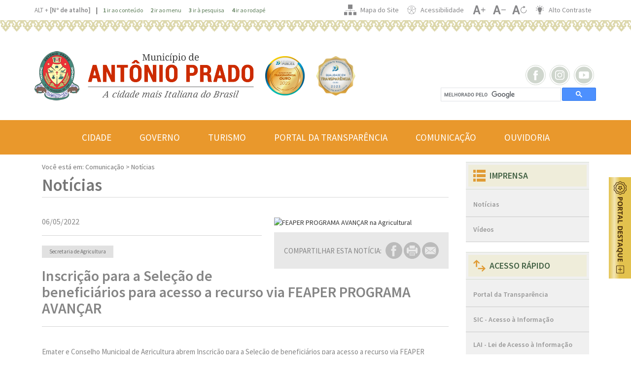

--- FILE ---
content_type: text/html; charset=iso-8859-1
request_url: https://www.antonioprado.rs.gov.br/noticias_int.php?id=1690
body_size: 74856
content:
<!DOCTYPE html>
<html lang="pt-PT">
  <head>
    <meta charset="windows-1252" />
<meta http-equiv="X-UA-Compatible" content="IE=edge">
<meta name="viewport" content="width=device-width, initial-scale=1, user-scalable=no">


<meta name="Description" content="Ant&ocirc;nio Prado &eacute; um munic&iacute;pio do estado do Rio Grande do Sul, uma col&ocirc;nia fundada em 1886, tem o maior e o mais completo conjunto arquitet&ocirc;nico da coloniza&ccedil;&atilde;o italiana no Brasil." />
<meta name="language" content="PT-BR" />
<meta name="author" content="WEBDE.COM.BR" />
<meta name="copyright" content="WEBDE.COM.BR" />
<meta name="abstract" content="Ant&ocirc;nio Prado &eacute; um munic&iacute;pio do estado do Rio Grande do Sul, uma col&ocirc;nia fundada em 1886, tem o maior e o mais completo conjunto arquitet&ocirc;nico da coloniza&ccedil;&atilde;o italiana no Brasil." />
<meta name="keywords" content="prefeitura, ant&ocirc;nio prado, munic&iacute;pio de ant&ocirc;nio prado, rio grande do sul, patrim&ocirc;nio hist&oacute;rico, cidade tombada, cidade italiana, serra ga&uacute;cha, casa de pedra, museu, cascatas da usina, ipham, casas tombadas, cultura, secretarias" />
<meta name="Robots" content="INDEX,FOLLOW" />
<meta name="rating" content="Geral" />
<meta name="SUBJECT" content="Prefeitura Municipal de Ant&ocirc;nio Prado" />
<meta name="REVISIT-AFTER" content="1" />
<meta name="ROBOTS" content="all" />
<meta name="AUDIENCE" content="all" />
<meta name="SERVICE" content="P&uacute;blicos, Prefeitura Municipal" />
<meta name="CATEGORY" content="Prefeitura Municipal" />
<meta name="google-site-verification" content="hv5rdYJbOt7NqOabqiHrMbuIH0gh3pcmdGeGijSE-zo" />
<title>Prefeitura Municipal de Antônio Prado - Notícias - Inscri&ccedil;&atilde;o para a Sele&ccedil;&atilde;o de benefici&aacute;rios para acesso a recurso via FEAPER PROGRAMA AVAN&Ccedil;AR</title>

<!-- qualicookies -->
<meta name="qualicookies-id" content="9f09726e-2568-4574-b337-b6632f63ad76" />
<script src="//app.qualicookies.com.br/api/injector/js?notice=9f09726e-2568-4574-b337-b6632f63ad76" refer type="module"></script>

<link href="https://fonts.googleapis.com/css?family=Source+Sans+Pro:300,400,600" rel="stylesheet" />

<link rel="stylesheet" href="plugins/owlcarousel/owl.carousel.min.css" />
<link rel="stylesheet" href="plugins/owlcarousel/owl.theme.default.min.css" />

<link rel="stylesheet" href="css/bootstrap.css" />
<link rel="stylesheet" href="css/animate.css" />
<link rel="stylesheet" href="css/magnific-popup.css" />
<link rel="stylesheet" href="css/style.min.css?v=182" />

<link rel="stylesheet" href="portal/css/portal.min.css?v=2001" />

<link rel="shortcut icon" href="images/favicon.png" type="image/x-icon" />


<link rel="stylesheet" href="https://webde.com.br/images/selos_transparencia/style_botao.css" />

<!-- Google tag (gtag.js) -->
<script async src="https://www.googletagmanager.com/gtag/js?id=G-LQ4TP4W0CZ"></script>
<script>
  window.dataLayer = window.dataLayer || [];

  function gtag() {
    dataLayer.push(arguments);
  }
  gtag('js', new Date());

  gtag('config', 'G-LQ4TP4W0CZ');
</script>
    <meta property="og:type" content="product" />
    <meta property="og:title" content="Inscri&ccedil;&atilde;o para a Sele&ccedil;&atilde;o de benefici&aacute;rios para acesso a recurso via FEAPER PROGRAMA AVAN&Ccedil;AR" />
    <meta property="og:url" content="https://www.antonioprado.rs.gov.br/noticias_int.php?id=1690" />
    <meta property="og:description" content="" />
    <meta property="og:updated_time" content="1392229090" />
    <meta property="og:image" content="https://www.antonioprado.rs.gov.br/UPLarquivos/minis/20220506134451.png">
    <link rel="stylesheet" type="text/css" href="css/print.css" media="print" />
  </head>
  <body class="noticias_int contraste_body">

    <header>
      
<div style="display: none;">
  <svg id="menu_dir_mainsvg" viewBox="0 0 6 5.76">
  <path fill-rule="evenodd" clip-rule="evenodd" fill="currentColor" d="M0,0v1.44h1.2V0H0z M1.68,1.44H6V0H1.68V1.44z M0,2.16V3.6h1.2
	V2.16H0z M1.68,3.6H6V2.16H1.68V3.6z M0,4.32v1.44h1.2V4.32H0z M1.68,5.76H6V4.32H1.68V5.76z" />
</svg>

<svg id="seta_acesso2" viewBox="0 0 6 5.76">
  <path fill-rule="evenodd" clip-rule="evenodd" fill="currentColor" d="M1.59,0L0,1.52l0.42,0.4l0.86-0.84v2.41h0.04h0.59h0.01V1.08
	L2.78,1.9L3.2,1.5L1.59,0z M6,4.23L4.4,2.72l-0.41,0.4l0.9,0.84H4.87V3.94H2.33v0.03v0.57v0.03h2.5L4,5.37l0.42,0.39L6,4.23z
	M4.87,4.52h0.02L4.87,4.54V4.52z" />
</svg>

<svg id="cidadao_01" viewBox="0 0 13.2 13.2">
  <path fill-rule="evenodd" clip-rule="evenodd" fill="currentColor" d="M5.76,8.56V5.41c0-0.06-0.05-0.1-0.1-0.1s-0.09,0.04-0.09,0.1v3.15
	c0,0.05,0.04,0.09,0.09,0.09S5.76,8.61,5.76,8.56z M6.7,8.56V5.41c0-0.06-0.05-0.1-0.1-0.1s-0.09,0.04-0.09,0.1v3.15
	c0,0.05,0.04,0.09,0.09,0.09S6.7,8.61,6.7,8.56z M7.63,8.56V5.41c0-0.06-0.04-0.1-0.09-0.1c-0.05,0-0.09,0.04-0.09,0.1v3.15
	c0,0.05,0.04,0.09,0.09,0.09C7.59,8.65,7.63,8.61,7.63,8.56z M5.88,4.04C5.8,4.12,5.77,4.26,5.76,4.36h1.49
	c-0.01-0.1-0.04-0.24-0.11-0.32C7.09,4,7.04,3.97,6.98,3.97H6.04C5.97,3.97,5.92,4,5.88,4.04z M6.6,1.31
	c-2.92,0-5.29,2.37-5.29,5.29s2.37,5.29,5.29,5.29s5.29-2.37,5.29-5.29S9.52,1.31,6.6,1.31z M8.76,4.36c0.05,0,0.09,0.04,0.09,0.09
	c0,0.05-0.04,0.1-0.09,0.1H8.57L8.39,8.94c0,0.17-0.1,0.48-0.46,0.48H5.27c-0.35,0-0.45-0.31-0.46-0.48L4.63,4.55H4.44
	c-0.05,0-0.09-0.05-0.09-0.1c0-0.05,0.04-0.09,0.09-0.09h1.13c0.01-0.12,0.05-0.32,0.17-0.45c0.08-0.09,0.18-0.13,0.3-0.13h0.94
	c0.11,0,0.21,0.04,0.29,0.13C7.4,4.04,7.43,4.24,7.44,4.36H8.76z" />
  <circle fill-rule="evenodd" clip-rule="evenodd" fill="none" stroke="currentColor" stroke-width="0.24" stroke-linecap="round" stroke-linejoin="round" stroke-miterlimit="10" cx="6.6" cy="6.6" r="6.48" />
</svg>

<svg id="vacinacao" viewBox="0 0 161.82 161.82">
  <path style="fill-rule:evenodd;clip-rule:evenodd;fill:none;stroke:currentColor;stroke-width:3;stroke-linecap:round;stroke-linejoin:round;stroke-miterlimit:10;" d="
	M0.72,80.99C0.72,36.696,36.617,0.8,80.91,0.8s80.19,35.896,80.19,80.19s-35.896,80.19-80.19,80.19S0.72,125.283,0.72,80.99z" />
  <path style="fill:currentColor;" d="M75.163,109.557l1.161,1.161l-1.088,0.375c1.105,1.105,0.191,0.191,2.167,2.167
	c0.124,0.124,0.31,0.167,0.476,0.11l2.41-0.829l-4.577-4.577L75.163,109.557z" />
  <path style="fill:currentColor;" d="M80.65,91.357h4.5c0.884,0,1.601-0.716,1.601-1.601v-4.5v-2.88V47.999
	c0-0.884-0.717-1.601-1.601-1.601H52.129c-0.884,0-1.601,0.717-1.601,1.601v41.757c0,0.885,0.717,1.601,1.601,1.601h25.642H80.65z
	M56.421,55.315h24.437c0.92,0,1.667,0.747,1.667,1.666c0,0.921-0.746,1.667-1.667,1.667H56.421c-0.92,0-1.667-0.746-1.667-1.667
	C54.755,56.063,55.501,55.315,56.421,55.315z M56.421,63.246h24.437c0.92,0,1.667,0.747,1.667,1.667
	c0,0.921-0.746,1.666-1.667,1.666H56.421c-0.92,0-1.667-0.745-1.667-1.666C54.755,63.992,55.501,63.246,56.421,63.246z
	M56.421,71.177h24.437c0.92,0,1.667,0.747,1.667,1.667c0,0.92-0.746,1.666-1.667,1.666H56.421c-0.92,0-1.667-0.746-1.667-1.666
	C54.755,71.923,55.501,71.177,56.421,71.177z M54.755,80.774c0-0.919,0.746-1.667,1.667-1.667h24.437
	c0.92,0,1.667,0.747,1.667,1.667c0,0.921-0.746,1.667-1.667,1.667H56.421C55.501,82.441,54.755,81.695,54.755,80.774z" />
  <path style="fill:currentColor;" d="M103.76,74.034l10.377,10.376l-1.726,1.725l-10.376-10.376L103.76,74.034z M105.092,69.035
	c-0.226-0.225-0.591-0.226-0.817,0l-0.908,0.909c-0.227,0.225-0.226,0.591,0,0.816c0.772,0.772,13.636,13.637,14.043,14.043
	c0.225,0.225,0.592,0.225,0.817,0l0.909-0.908c0.225-0.226,0.224-0.592,0-0.817C118.012,81.956,105.627,69.571,105.092,69.035z
	M146.365,80.99c0,36.149-29.305,65.455-65.455,65.455S15.456,117.139,15.456,80.99S44.761,15.535,80.91,15.535
	S146.365,44.84,146.365,80.99z M49.978,94.287h24.863h2.88h9.581c1,0,1.81-0.81,1.81-1.81v-9.581v-2.88V45.279
	c0-1-0.81-1.81-1.81-1.81H49.978c-1,0-1.81,0.81-1.81,1.81v47.198C48.168,93.477,48.979,94.287,49.978,94.287z M130.422,71.003
	c1.019-1.019,1.019-2.677,0-3.696l-2.902-2.903c-0.398-0.396-1.042-0.396-1.439,0c-0.398,0.398-0.398,1.042,0,1.44l2.902,2.901
	c0.225,0.226,0.225,0.593,0,0.818l-0.909,0.908c-0.225,0.225-0.591,0.225-0.816,0l-9.559-9.559c-0.226-0.225-0.225-0.592,0-0.817
	l0.908-0.909c0.225-0.226,0.59-0.226,0.817,0l3.298,3.297c0.397,0.397,1.042,0.397,1.439,0c0.397-0.397,0.397-1.042,0-1.439
	l-3.297-3.297c-1.021-1.021-2.675-1.021-3.696,0l-0.909,0.908c-1.019,1.02-1.019,2.677,0,3.696l0.578,0.579l-7.485,7.485
	c-1.558-1.559-2.682-2.684-2.819-2.821c-1.022-1.021-2.675-1.021-3.696,0l-0.908,0.908c-1.021,1.022-1.021,2.675,0,3.696
	l0.394,0.394c-0.398,0.399-4.399,4.399-9.245,9.246v2.88l7.52-7.52l10.375,10.375l-2.34,2.34l-1.802-1.802
	c-0.397-0.398-1.042-0.398-1.439-0.001c-0.398,0.398-0.398,1.042-0.001,1.44l1.803,1.802l-2.429,2.429l-1.802-1.802
	c-0.397-0.397-1.042-0.397-1.439,0s-0.397,1.042,0,1.439l1.803,1.803l-2.43,2.429l-1.801-1.802c-0.398-0.397-1.042-0.397-1.44,0
	c-0.397,0.397-0.397,1.042,0,1.439l1.802,1.803l-2.429,2.428l-1.802-1.802c-0.397-0.397-1.042-0.398-1.439,0
	c-0.398,0.398-0.398,1.042,0,1.44l1.802,1.802l-2.429,2.429l-1.802-1.802c-0.397-0.397-1.042-0.397-1.439,0
	c-0.398,0.397-0.398,1.042,0,1.439l1.802,1.803l-2.429,2.429l-1.802-1.803c-0.397-0.397-1.042-0.397-1.439,0
	c-0.398,0.398-0.398,1.042,0,1.44l1.802,1.802l-1.475,1.475c-0.987,0.987-2.585,0.989-3.574,0.001l-6.802-6.802
	c-0.988-0.987-0.988-2.587,0-3.575l5.687-5.687h-2.88c-2.309,2.309-3.935,3.935-4.247,4.247c-1.654,1.654-1.743,4.204-0.432,5.955
	l-0.566,1.645l-1.814-1.814l-0.829,2.41c-0.057,0.166-0.014,0.352,0.109,0.476c1.321,1.321,0.535,0.535,1.841,1.841
	c0.075,0.528,0.296,1.033,0.684,1.421l0.375,0.375l-11.93,11.929c-0.397,0.398-0.397,1.042,0,1.44c0.398,0.397,1.042,0.397,1.44,0
	l11.93-11.93l0.596,0.596c0.668,0.668,1.681,0.904,2.577,0.596l3.422-1.177c1.772,1.251,4.25,1.097,5.853-0.506l27.761-27.761
	l0.394,0.394c1.019,1.018,2.677,1.019,3.696,0l0.908-0.909c1.019-1.019,1.019-2.677,0-3.696c-0.164-0.164-1.281-1.281-2.82-2.82
	l2.199-2.199c0.397-0.397,0.397-1.042,0-1.439s-1.042-0.397-1.439,0l-2.199,2.199c-1.751-1.751-3.773-3.773-5.523-5.523l7.484-7.486
	c1.911,1.911,4.289,4.289,5.524,5.523l-1.928,1.928c-0.397,0.397-0.397,1.042,0,1.439c0.398,0.397,1.042,0.397,1.439,0l1.928-1.927
	l0.578,0.578c1.021,1.021,2.675,1.021,3.696,0L130.422,71.003z" />
</svg>

<svg id="cidadao_02" viewBox="0 0 12 12">
  <path fill-rule="evenodd" clip-rule="evenodd" fill="currentColor" d="M4.89,6h0.27c0-0.31,0.17-0.58,0.41-0.73
	C5.41,5.14,5.3,4.95,5.3,4.72c0-0.39,0.32-0.71,0.7-0.71c0.39,0,0.7,0.32,0.7,0.71c0,0.23-0.11,0.42-0.26,0.55
	C6.68,5.42,6.84,5.69,6.84,6h0.28V3.73H4.89V6z M5.58,4.72c0,0.24,0.19,0.43,0.42,0.43s0.42-0.19,0.42-0.43
	C6.42,4.49,6.23,4.3,6,4.3S5.58,4.49,5.58,4.72z M5.44,6h1.12c0-0.31-0.25-0.57-0.56-0.57S5.44,5.69,5.44,6z M6,1.2
	C3.35,1.2,1.2,3.35,1.2,6s2.15,4.8,4.8,4.8s4.8-2.15,4.8-4.8S8.65,1.2,6,1.2z M7.4,6.85c0.07,0,0.13,0.07,0.13,0.14
	c0,0.08-0.06,0.15-0.13,0.15H4.61c-0.08,0-0.14-0.07-0.14-0.15c0-0.07,0.06-0.14,0.14-0.14H7.4z M7.4,7.56
	c0.07,0,0.13,0.07,0.13,0.14c0,0.08-0.06,0.15-0.13,0.15H4.61c-0.08,0-0.14-0.07-0.14-0.15c0-0.07,0.06-0.14,0.14-0.14H7.4z
	M7.4,8.27c0.07,0,0.13,0.07,0.13,0.14c0,0.08-0.06,0.15-0.13,0.15H4.61c-0.08,0-0.14-0.07-0.14-0.15c0-0.07,0.06-0.14,0.14-0.14
	H7.4z M6.84,6.28H4.61V3.44H7.4v2.84H6.84z" />
  <circle fill-rule="evenodd" clip-rule="evenodd" fill="none" stroke="currentColor" stroke-width="0.24" stroke-linecap="round" stroke-linejoin="round" stroke-miterlimit="10" cx="6" cy="6" r="5.88" />
</svg>

<svg id="cidadao_03" viewBox="0 0 12 12">
  <path fill-rule="evenodd" clip-rule="evenodd" fill="currentColor" d="M6,1.2C3.35,1.2,1.2,3.35,1.2,6s2.15,4.8,4.8,4.8
	c2.65,0,4.8-2.15,4.8-4.8S8.65,1.2,6,1.2z M8.53,5.09l0.03,0.07L8.5,5.33L8.46,5.38L8.03,5.43L7.57,5.65L7.16,6.42L6.88,6.63
	L6.83,7.16l0.24,0.49l0.08,0.08L7.13,7.79H6.87L6.81,7.74L6.68,7.32L6.58,7l-0.1-0.06L6.5,7.43l0.18,0.26L6.65,7.73H6.36L6.29,7.61
	L6.17,6.72L6.02,6.53L5.16,6.62L4.92,6.81L4.84,7l-0.1-0.17L4.64,7L4.57,6.82L4.46,6.81l-0.05,0.1l0.19,0.6l0.28,0.17L4.84,7.73
	H4.51L4.45,7.7L4.33,7.51L4.1,6.77H4.03L3.9,7.32l0.26,0.44L4.07,7.79H3.78L3.71,7.73L3.7,7.62L3.64,6.66l0.07-0.48L3.6,5.62H3.59
	l0.04,0.37L3.57,6.25L3.5,6.33L3.46,6.32L3.44,6.04l0.05-0.28l0.01-0.3l0.07-0.42l0.14-0.18l0.18-0.09l1.74,0.05L7.3,4.64l0.02-0.09
	L7.17,4.39V4.3l0.08-0.01l0.22,0.13h0.36l0.29-0.21l0.11,0.01L8.22,4.34L7.98,4.5L8.53,5.09z" />
  <circle fill-rule="evenodd" clip-rule="evenodd" fill="none" stroke="currentColor" stroke-width="0.24" stroke-linecap="round" stroke-linejoin="round" stroke-miterlimit="10" cx="6" cy="6" r="5.88" />
</svg>

<svg id="cidadao_04" viewBox="0 0 12 12">
  <path fill-rule="evenodd" clip-rule="evenodd" fill="currentColor" d="M5.81,7.06c0-0.16-0.13-0.3-0.29-0.3c0,0-0.06,0-0.08,0
	c-0.1,0.28-0.36,0.47-0.67,0.47c-0.3,0-0.57-0.19-0.67-0.47c-0.02,0-0.07,0-0.08,0c-0.16,0-0.29,0.14-0.29,0.3V7.5h2.08V7.06z
	M4.91,6.3C4.86,6.31,4.82,6.32,4.77,6.32c-0.05,0-0.09-0.01-0.14-0.02C4.59,6.45,4.49,6.57,4.37,6.66c0.06,0.17,0.22,0.28,0.4,0.28
	c0.19,0,0.35-0.11,0.41-0.28C5.05,6.57,4.95,6.45,4.91,6.3z M5.24,5.46C5.2,5.37,5.14,5.29,5.06,5.24C4.97,5.39,4.8,5.47,4.62,5.47
	c-0.01,0-0.11-0.01-0.18,0.03C4.4,5.51,4.36,5.53,4.32,5.56c0.07,0.28,0.25,0.47,0.45,0.47C5,6.03,5.19,5.78,5.24,5.46z M5.46,5.26
	c0-0.03,0-0.07,0-0.11C5.45,4.83,5.24,4.56,4.98,4.56H4.93c-0.02,0-0.04,0-0.06-0.01C4.77,4.49,4.66,4.5,4.65,4.5
	c-0.14,0-0.28,0.08-0.38,0.21C4.16,4.86,4.11,5.04,4.12,5.24c0,0.04,0,0.07,0,0.1v0.01C4.19,5.3,4.26,5.26,4.34,5.23
	C4.42,5.2,4.5,5.18,4.58,5.18h0.05c0.09,0,0.16-0.04,0.2-0.11c0.02-0.02,0.03-0.05,0.04-0.08C4.88,4.95,4.91,4.92,4.95,4.9
	c0.03-0.01,0.07-0.01,0.11,0C5.22,4.97,5.36,5.1,5.46,5.26z M6,1.2C3.35,1.2,1.2,3.35,1.2,6s2.15,4.8,4.8,4.8s4.8-2.15,4.8-4.8
	S8.65,1.2,6,1.2z M5.96,7.79H3.59c-0.08,0-0.15-0.07-0.15-0.14V7.06c0-0.32,0.25-0.57,0.56-0.58c0.01,0,0.3,0.01,0.37-0.31
	C4.26,6.08,4.16,5.94,4.1,5.78c-0.02,0-0.03,0.01-0.05,0C4,5.78,3.96,5.75,3.93,5.7C3.89,5.6,3.86,5.49,3.84,5.38
	c0-0.04-0.01-0.08-0.01-0.13C3.82,4.99,3.9,4.73,4.05,4.54C4.2,4.33,4.41,4.22,4.64,4.21c0.11,0,0.22,0.02,0.32,0.06h0.03
	C5.4,4.28,5.73,4.66,5.75,5.14c0,0.24-0.07,0.46-0.2,0.64C5.52,5.81,5.48,5.83,5.44,5.83H5.43C5.36,5.97,5.27,6.09,5.17,6.17
	c0.08,0.32,0.37,0.31,0.37,0.31C5.85,6.49,6.1,6.74,6.1,7.06v0.59C6.1,7.72,6.03,7.79,5.96,7.79z M8.4,5.24H6.71
	c-0.09,0-0.16-0.07-0.16-0.16c0-0.09,0.07-0.16,0.16-0.16H8.4c0.09,0,0.16,0.07,0.16,0.16C8.56,5.17,8.49,5.24,8.4,5.24z M8.4,6.13
	H6.71c-0.09,0-0.16-0.07-0.16-0.16c0-0.09,0.07-0.16,0.16-0.16H8.4c0.09,0,0.16,0.07,0.16,0.16C8.56,6.06,8.49,6.13,8.4,6.13z
	M8.4,7.02H6.71c-0.09,0-0.16-0.07-0.16-0.16c0-0.08,0.07-0.16,0.16-0.16H8.4c0.09,0,0.16,0.08,0.16,0.16
	C8.56,6.95,8.49,7.02,8.4,7.02z" />
  <circle fill-rule="evenodd" clip-rule="evenodd" fill="none" stroke="currentColor" stroke-width="0.24" stroke-linecap="round" stroke-linejoin="round" stroke-miterlimit="10" cx="6" cy="6" r="5.88" />
</svg>

<svg id="cidadao_05" viewBox="0 0 12 12">
  <path fill-rule="evenodd" clip-rule="evenodd" fill="currentColor" d="M5.19,3.59v0.39H6.8V3.59H5.19z M5.36,7.52V7.1h-0.9v0.42H5.36z
	M7.52,7.52V7.1H6.63v0.42H7.52z M7.52,6.17V4.19H4.44v1.98c0,0,0.14,0.57,1.53,0.57C7.35,6.74,7.52,6.17,7.52,6.17z M6,1.2
	C3.35,1.2,1.2,3.35,1.2,6s2.15,4.8,4.8,4.8s4.8-2.15,4.8-4.8S8.65,1.2,6,1.2z M8.3,4.24v1.29H8.14v0.65H7.81v1.37
	c0,0.28-0.15,0.52-0.37,0.64v0.37H6.83V8.27H5.11v0.29h-0.6V8.18C4.29,8.06,4.15,7.82,4.15,7.55V6.14h-0.3V5.45H3.7V4.16h0.36v1.29
	H3.91v0.63h0.24V4.16c0-0.39,0.31-0.72,0.69-0.72h2.28c0.38,0,0.69,0.33,0.69,0.72v1.96h0.27V5.53H7.94V4.24H8.3z" />
  <circle fill-rule="evenodd" clip-rule="evenodd" fill="none" stroke="currentColor" stroke-width="0.24" stroke-linecap="round" stroke-linejoin="round" stroke-miterlimit="10" cx="6" cy="6" r="5.88" />
</svg>

<svg id="cidadao_06" viewBox="0 0 12 12">
  <path fill-rule="evenodd" clip-rule="evenodd" fill="currentColor" d="M8.03,4.88V3.92c0-0.01-0.01-0.02-0.02-0.02H7.67
	c-0.01,0-0.02,0.01-0.02,0.02v0.96c0,0.01,0.01,0.02,0.02,0.02h0.34C8.02,4.9,8.03,4.89,8.03,4.88z M8.03,6.06V5.1
	c0-0.01-0.01-0.02-0.02-0.02H7.67c-0.01,0-0.02,0.01-0.02,0.02v0.96c0,0.01,0.01,0.02,0.02,0.02h0.34C8.02,6.08,8.03,6.07,8.03,6.06
	z M8.03,7.24V6.28c0-0.01-0.01-0.02-0.02-0.02H7.67c-0.01,0-0.02,0.01-0.02,0.02v0.96c0,0.01,0.01,0.02,0.02,0.02h0.34
	C8.02,7.26,8.03,7.25,8.03,7.24z M6.96,6.04C6.95,6.01,6.93,5.99,6.9,5.97L6.43,5.7C6.42,5.69,6.39,5.69,6.37,5.69
	c-0.04,0-0.07,0.01-0.1,0.03L6.13,5.86c0,0-0.01,0-0.01,0.01H6.1L6.07,5.86c-0.02,0-0.05-0.01-0.09-0.03
	C5.95,5.81,5.9,5.78,5.84,5.74C5.79,5.7,5.72,5.65,5.65,5.57C5.58,5.5,5.52,5.44,5.48,5.39c-0.04-0.06-0.07-0.1-0.09-0.14
	S5.36,5.17,5.35,5.14V5.12c0.01-0.01,0.01-0.01,0.01-0.01l0.12-0.12C5.5,4.97,5.51,4.95,5.52,4.92c0.01-0.03,0-0.06-0.01-0.09
	L5.25,4.36C5.24,4.34,5.23,4.33,5.21,4.31C5.2,4.3,5.18,4.3,5.16,4.3c-0.03,0-0.06,0.01-0.08,0.03L4.76,4.64
	C4.75,4.66,4.73,4.67,4.72,4.7C4.71,4.72,4.7,4.74,4.7,4.76v0.05c0,0.03,0,0.07,0.01,0.12c0.01,0.05,0.02,0.1,0.04,0.17
	c0.03,0.07,0.06,0.15,0.1,0.23C4.9,5.41,4.96,5.5,5.03,5.6C5.1,5.7,5.2,5.8,5.31,5.91C5.45,6.05,5.58,6.16,5.7,6.24
	c0.13,0.08,0.24,0.14,0.34,0.18c0.1,0.04,0.18,0.07,0.25,0.08C6.36,6.51,6.4,6.51,6.43,6.51h0.04h0.01c0.02,0,0.05-0.01,0.07-0.02
	C6.57,6.48,6.59,6.46,6.6,6.45l0.32-0.31C6.95,6.11,6.96,6.08,6.96,6.04z M6,1.2C3.35,1.2,1.2,3.35,1.2,6s2.15,4.8,4.8,4.8
	c2.65,0,4.8-2.15,4.8-4.8S8.65,1.2,6,1.2z M8.17,3.92v0.96c0,0.04-0.01,0.08-0.04,0.11C8.16,5.02,8.17,5.06,8.17,5.1v0.96
	c0,0.04-0.01,0.08-0.04,0.11C8.16,6.2,8.17,6.24,8.17,6.28v0.96c0,0.09-0.07,0.16-0.16,0.16H7.67H7.65v0.4H3.98
	C3.97,7.88,3.97,8.14,4.11,8.3c0.07,0.07,0.17,0.11,0.3,0.11h3.08C7.5,8.41,7.5,8.4,7.5,8.39V8.18H4.4V8.03l3.25,0.01v0.35
	c0,0.09-0.07,0.17-0.17,0.17H4.41C4.24,8.56,4.1,8.5,4,8.39C3.8,8.17,3.83,7.81,3.83,7.77V3.44h3.82v0.32h0.02h0.34
	C8.1,3.76,8.17,3.83,8.17,3.92z" />
  <circle fill-rule="evenodd" clip-rule="evenodd" fill="none" stroke="currentColor" stroke-width="0.24" stroke-linecap="round" stroke-linejoin="round" stroke-miterlimit="10" cx="6" cy="6" r="5.88" />
</svg>

<svg id="cidadao_07" viewBox="0 0 12 12">
  <path fill-rule="evenodd" clip-rule="evenodd" fill="currentColor" d="M6,1.2C3.35,1.2,1.2,3.35,1.2,6s2.15,4.8,4.8,4.8s4.8-2.15,4.8-4.8
	S8.65,1.2,6,1.2z M8.17,8.02c0,0.3-0.23,0.54-0.52,0.54c-0.28,0-0.52-0.24-0.52-0.54c0-0.29,0.52-1.05,0.52-1.05
	S8.17,7.73,8.17,8.02z M8.05,6.49H7.3c-0.06,0-0.12-0.06-0.12-0.13V6.11c0-0.07,0.06-0.13,0.12-0.13V5.73
	c0-0.07-0.05-0.13-0.12-0.13H6.83C6.76,6.02,6.39,6.34,5.96,6.34c-0.34,0-0.64-0.19-0.79-0.48H4.32v0.5c0,0.15-0.11,0.26-0.24,0.26
	c-0.14,0-0.25-0.11-0.25-0.26v-1.9c0-0.14,0.11-0.25,0.25-0.25c0.13,0,0.24,0.11,0.24,0.25v0.38h0.97c0.1-0.12,0.23-0.22,0.39-0.27
	C5.61,4.54,5.57,4.47,5.57,4.4c0-0.11,0.08-0.19,0.18-0.19h0.06V3.95H5.26c-0.11,0-0.19-0.08-0.19-0.19c0-0.1,0.08-0.19,0.19-0.19
	h0.55c0-0.07,0.05-0.13,0.13-0.13c0.08,0,0.12,0.06,0.12,0.13h0.56c0.1,0,0.19,0.09,0.19,0.19c0,0.11-0.09,0.19-0.19,0.19H6.06v0.26
	h0.07c0.1,0,0.18,0.08,0.18,0.19c0,0.07-0.04,0.13-0.09,0.16c0.21,0.07,0.39,0.21,0.5,0.41h0.46h0.25h0.25h0.25
	c0.06,0,0.12,0.06,0.12,0.13v0.88c0.07,0,0.12,0.06,0.12,0.13v0.25C8.17,6.43,8.12,6.49,8.05,6.49z" />
  <circle fill-rule="evenodd" clip-rule="evenodd" fill="none" stroke="currentColor" stroke-width="0.24" stroke-linecap="round" stroke-linejoin="round" stroke-miterlimit="10" cx="6" cy="6" r="5.88" />
</svg>







<svg id="empresa_01" viewBox="0 0 12 12">
  <path fill-rule="evenodd" clip-rule="evenodd" fill="currentColor" d="M5.86,7.05h1.13c0.12,0,0.21,0.09,0.21,0.2
	c0,0.12-0.09,0.21-0.21,0.21H5.86c-0.12,0-0.21-0.09-0.21-0.21C5.65,7.14,5.74,7.05,5.86,7.05z M5.86,6.21h1.13
	c0.12,0,0.21,0.09,0.21,0.21c0,0.11-0.09,0.21-0.21,0.21H5.86c-0.12,0-0.21-0.1-0.21-0.21C5.65,6.3,5.74,6.21,5.86,6.21z M5.86,5.37
	h1.13c0.12,0,0.21,0.1,0.21,0.21c0,0.12-0.09,0.21-0.21,0.21H5.86c-0.12,0-0.21-0.09-0.21-0.21C5.65,5.47,5.74,5.37,5.86,5.37z
	M7.62,4.95H5.23v2.93h2.39V4.95z M6.78,4.12h-2.4v2.93H4.8v-2.3c0-0.12,0.1-0.21,0.21-0.21h1.77V4.12z M6,1.2
	C3.35,1.2,1.2,3.35,1.2,6s2.15,4.8,4.8,4.8s4.8-2.15,4.8-4.8S8.65,1.2,6,1.2z M7.83,8.3H5.01C4.9,8.3,4.8,8.21,4.8,8.09V7.46H4.17
	c-0.12,0-0.21-0.09-0.21-0.21V3.91c0-0.12,0.09-0.21,0.21-0.21h2.82c0.12,0,0.21,0.09,0.21,0.21v0.63h0.63
	c0.12,0,0.22,0.09,0.22,0.21v3.34C8.05,8.21,7.95,8.3,7.83,8.3z" />
  <circle fill-rule="evenodd" clip-rule="evenodd" fill="none" stroke="currentColor" stroke-width="0.24" stroke-linecap="round" stroke-linejoin="round" stroke-miterlimit="10" cx="6" cy="6" r="5.88" />
</svg>

<svg id="empresa_02" viewBox="0 0 12 12">
  <path fill-rule="evenodd" clip-rule="evenodd" fill="currentColor" d="M7.94,8.22c0.1,0,0.17-0.05,0.17-0.21c0-0.28-0.28-0.79-0.82-0.79
	c-0.14,0-0.39,0-0.4,0C6.64,7.25,6.48,7.38,6.38,7.5C6.32,7.56,6.22,7.57,6.15,7.51C6.08,7.44,6.08,7.34,6.14,7.27
	c0.15-0.16,0.33-0.28,0.53-0.34C6.52,6.7,6.27,6.56,6,6.56c-0.34,0-0.65,0.22-0.76,0.55C5.22,7.18,5.16,7.22,5.09,7.22H4.7
	c-0.29,0-0.48,0.15-0.59,0.28C3.98,7.65,3.9,7.84,3.9,8.01c0,0.13,0.04,0.21,0.16,0.21H7.94z M5.14,4.5l0.69,0.71
	C5.8,4.42,5.16,3.78,4.38,3.78H4.22v0.17c0,0.8,0.61,1.46,1.39,1.5l-0.7-0.72c-0.06-0.06-0.06-0.17,0-0.23
	C4.98,4.43,5.08,4.43,5.14,4.5z M6.62,4.26C6.38,4.51,6.23,4.83,6.18,5.2l0.67-0.7c0.07-0.07,0.17-0.07,0.23,0
	c0.07,0.06,0.07,0.17,0,0.23L6.4,5.43c0.36-0.06,0.67-0.21,0.91-0.46C7.54,4.74,7.69,4.44,7.75,4.1c0.02-0.13,0.03-0.24,0.03-0.32
	c-0.08,0-0.19,0.01-0.31,0.03C7.14,3.88,6.85,4.03,6.62,4.26z M6,1.2C3.35,1.2,1.2,3.35,1.2,6s2.15,4.8,4.8,4.8
	c2.65,0,4.8-2.15,4.8-4.8S8.65,1.2,6,1.2z M7.29,6.89c0.7,0,1.14,0.63,1.14,1.12c0,0.32-0.18,0.55-0.49,0.55H4.06
	c-0.3,0-0.49-0.23-0.49-0.55c0-0.25,0.11-0.52,0.3-0.74C4.08,7.03,4.38,6.89,4.7,6.89h0.28c0.16-0.35,0.49-0.6,0.86-0.65V5.78H5.67
	c-0.98,0-1.77-0.82-1.77-1.83V3.62c0-0.1,0.07-0.17,0.16-0.17h0.32c0.74,0,1.37,0.47,1.64,1.13C6.11,4.39,6.23,4.2,6.4,4.03
	c0.65-0.68,1.52-0.58,1.56-0.58C8.03,3.46,8.09,3.52,8.1,3.6c0,0.03,0.1,0.93-0.56,1.6C7.05,5.7,6.45,5.78,6.16,5.79v0.45
	c0.37,0.05,0.69,0.3,0.86,0.65C7.11,6.89,7.19,6.89,7.29,6.89z" />
  <circle fill-rule="evenodd" clip-rule="evenodd" fill="none" stroke="currentColor" stroke-width="0.24" stroke-linecap="round" stroke-linejoin="round" stroke-miterlimit="10" cx="6" cy="6" r="5.88" />
</svg>

<svg id="empresa_03" viewBox="0 0 12 12">
  <path fill-rule="evenodd" clip-rule="evenodd" fill="currentColor" d="M6,1.2C3.35,1.2,1.2,3.35,1.2,6s2.15,4.8,4.8,4.8s4.8-2.15,4.8-4.8
	S8.65,1.2,6,1.2z M3.76,4.36c-0.17,0-0.32-0.15-0.32-0.33c0-0.18,0.15-0.33,0.32-0.33c0.18,0,0.32,0.15,0.32,0.33
	C4.08,4.21,3.94,4.36,3.76,4.36z M3.76,5.67c-0.17,0-0.32-0.15-0.32-0.33c0-0.18,0.15-0.33,0.32-0.33c0.18,0,0.32,0.15,0.32,0.33
	C4.08,5.52,3.94,5.67,3.76,5.67z M3.76,6.99c-0.17,0-0.32-0.15-0.32-0.33c0-0.18,0.15-0.33,0.32-0.33c0.18,0,0.32,0.15,0.32,0.33
	C4.08,6.84,3.94,6.99,3.76,6.99z M3.76,8.3c-0.17,0-0.32-0.15-0.32-0.33c0-0.18,0.15-0.33,0.32-0.33c0.18,0,0.32,0.15,0.32,0.33
	C4.08,8.15,3.94,8.3,3.76,8.3z M4.72,3.7h3.84v0.66H4.72V3.7z M4.72,5.01h3.84v0.66H4.72V5.01z M4.72,6.33h3.84v0.66H4.72V6.33z
	M4.72,8.3V7.64h3.84V8.3H4.72z" />
  <circle fill-rule="evenodd" clip-rule="evenodd" fill="none" stroke="currentColor" stroke-width="0.24" stroke-linecap="round" stroke-linejoin="round" stroke-miterlimit="10" cx="6" cy="6" r="5.88" />
</svg>

<svg id="empresa_04" viewBox="0 0 12 12">
  <path fill-rule="evenodd" clip-rule="evenodd" fill="currentColor" d="M6,1.2C3.35,1.2,1.2,3.35,1.2,6s2.15,4.8,4.8,4.8s4.8-2.15,4.8-4.8
	S8.65,1.2,6,1.2z M8.17,8.02c0,0.3-0.23,0.54-0.52,0.54c-0.28,0-0.52-0.24-0.52-0.54c0-0.29,0.52-1.05,0.52-1.05
	S8.17,7.73,8.17,8.02z M8.05,6.49H7.3c-0.06,0-0.12-0.06-0.12-0.13V6.11c0-0.07,0.06-0.13,0.12-0.13V5.73
	c0-0.07-0.05-0.13-0.12-0.13H6.83C6.76,6.02,6.39,6.34,5.96,6.34c-0.34,0-0.64-0.19-0.79-0.48H4.32v0.5c0,0.15-0.11,0.26-0.24,0.26
	c-0.14,0-0.25-0.11-0.25-0.26v-1.9c0-0.14,0.11-0.25,0.25-0.25c0.13,0,0.24,0.11,0.24,0.25v0.38h0.97c0.1-0.12,0.23-0.22,0.39-0.27
	C5.61,4.54,5.57,4.47,5.57,4.4c0-0.11,0.08-0.19,0.18-0.19h0.06V3.95H5.26c-0.11,0-0.19-0.08-0.19-0.19c0-0.1,0.08-0.19,0.19-0.19
	h0.55c0-0.07,0.05-0.13,0.13-0.13c0.08,0,0.12,0.06,0.12,0.13h0.56c0.1,0,0.19,0.09,0.19,0.19c0,0.11-0.09,0.19-0.19,0.19H6.06v0.26
	h0.07c0.1,0,0.18,0.08,0.18,0.19c0,0.07-0.04,0.13-0.09,0.16c0.21,0.07,0.39,0.21,0.5,0.41h0.46h0.25h0.25h0.25
	c0.06,0,0.12,0.06,0.12,0.12v0.89c0.07,0,0.12,0.06,0.12,0.13v0.25C8.17,6.43,8.12,6.49,8.05,6.49z" />
  <circle fill-rule="evenodd" clip-rule="evenodd" fill="none" stroke="currentColor" stroke-width="0.24" stroke-linecap="round" stroke-linejoin="round" stroke-miterlimit="10" cx="6" cy="6" r="5.88" />
</svg>

<svg id="empresa_05" viewBox="0 0 12 12">
  <path fill-rule="evenodd" clip-rule="evenodd" fill="currentColor" d="M7.75,7.15h-3.5v0.6h3.5V7.15z M7.19,8.26V8.05H4.81v0.21H7.19z
	M6.25,5.42h-0.5l0.06,1.43h0.38L6.25,5.42z M5.25,4.42l0.39,0.7h0.72l0.39-0.7H5.25z M5.52,3.74L5.28,4.12h1.45L6.48,3.74H5.52z
	M6,1.2C3.35,1.2,1.2,3.35,1.2,6s2.15,4.8,4.8,4.8c2.65,0,4.8-2.15,4.8-4.8S8.65,1.2,6,1.2z M6.56,5.39L6.49,6.85h1.56v1.2H7.49
	v0.51H4.51V8.05H3.96v-1.2h1.55L5.45,5.39L4.82,4.26l0.54-0.82h1.28l0.54,0.82L6.56,5.39z" />
  <circle fill-rule="evenodd" clip-rule="evenodd" fill="none" stroke="currentColor" stroke-width="0.24" stroke-linecap="round" stroke-linejoin="round" stroke-miterlimit="10" cx="6" cy="6" r="5.88" />
</svg>

<svg id="svg_nfse_emp" viewBox="0 0 164.12 164.12">
  <path fill="currentColor" d="M115.499,80.401h11.58c0-2.082-0.455-3.708-1.301-4.912
	c-0.878-1.138-2.244-1.757-4.066-1.757c-1.561,0-2.96,0.586-4.099,1.724C116.475,76.595,115.759,78.222,115.499,80.401z
	M82.06,15.475c-36.724,0-66.585,29.861-66.585,66.585s29.861,66.585,66.585,66.585s66.585-29.861,66.585-66.585
	S118.784,15.475,82.06,15.475z M33.138,97.055V63.747h6.375l10.799,18.736l3.611,7.059h0.195c-0.195-1.691-0.358-3.578-0.52-5.562
	c-0.195-1.984-0.26-3.903-0.26-5.757V63.747h5.888v33.309h-6.343L42.051,78.319l-3.643-7.091h-0.195
	c0.13,1.789,0.293,3.643,0.52,5.562c0.195,1.952,0.293,3.806,0.293,5.692v14.573H33.138z M67.13,97.055V63.747h21.013v3.318H73.31
	v13.336h12.588v3.318H73.31v13.336H67.13z M92.274,83.719v-3.318h12.718v3.318H92.274z M110.554,89.411
	c-0.683-1.691-1.008-3.546-1.008-5.692c0-2.017,0.325-3.903,1.008-5.562c0.651-1.659,1.561-3.025,2.7-4.164
	c1.073-1.138,2.375-2.017,3.838-2.635c1.464-0.651,2.928-0.943,4.489-0.943c1.757,0,3.318,0.26,4.684,0.781
	c1.334,0.52,2.44,1.301,3.383,2.212c0.911,1.008,1.594,2.147,2.082,3.448c0.39,1.366,0.651,2.797,0.651,4.359
	c0,1.041-0.098,1.887-0.26,2.505h-16.589c0.26,3.22,1.106,5.725,2.44,7.449c1.366,1.724,3.123,2.537,5.27,2.537
	c1.138,0,2.179-0.163,3.155-0.455c0.943-0.325,1.952-0.846,2.928-1.464l2.082,3.285c-1.236,0.553-2.667,1.041-4.164,1.399
	c-1.561,0.423-3.123,0.586-4.782,0.586c-1.822,0-3.546-0.26-5.107-0.911c-1.561-0.618-2.96-1.431-4.099-2.602
	C112.116,92.404,111.172,91.07,110.554,89.411z" />
  <circle stroke="currentColor" style="fill-rule:evenodd;clip-rule:evenodd;fill:none; stroke-width:0.96;stroke-linecap:round;stroke-linejoin:round;stroke-miterlimit:10;" cx="82.06" cy="82.06" r="81.58" />
</svg>

<svg id="svg_servidor" fill="currentColor" viewBox="0 0 95.6 95.6" xml:space="preserve">
  <path class="st0" d="M47.8,0C21.5,0,0,21.5,0,47.8s21.5,47.8,47.8,47.8s47.8-21.5,47.8-47.8S74.2,0,47.8,0z M47.8,93.3   c-25.1,0-45.5-20.4-45.5-45.5S22.7,2.3,47.8,2.3s45.5,20.4,45.5,45.5S72.9,93.3,47.8,93.3z" />
  <path class="st0" d="M59.4,31.5H54c-0.4,0-0.8-0.3-0.8-0.8v-5.4H36.2v30.2h23.3V31.5z M37.7,27.7c0-0.4,0.3-0.8,0.8-0.8H47   c0.4,0,0.8,0.3,0.8,0.8v8.5c0,0.4-0.3,0.8-0.8,0.8h-8.5c-0.4,0-0.8-0.3-0.8-0.8V27.7z M52.5,54h-14c-0.4,0-0.8-0.3-0.8-0.8   c0-0.4,0.3-0.8,0.8-0.8h14c0.4,0,0.8,0.3,0.8,0.8C53.2,53.7,52.9,54,52.5,54z M57.1,51.7H38.5c-0.4,0-0.8-0.3-0.8-0.8   c0-0.4,0.3-0.8,0.8-0.8h18.6c0.4,0,0.8,0.3,0.8,0.8C57.9,51.3,57.5,51.7,57.1,51.7z M37.7,46.3c0-0.4,0.3-0.8,0.8-0.8h14   c0.4,0,0.8,0.3,0.8,0.8c0,0.4-0.3,0.8-0.8,0.8h-14C38.1,47,37.7,46.7,37.7,46.3z M57.1,44.7H38.5c-0.4,0-0.8-0.3-0.8-0.8   c0-0.4,0.3-0.8,0.8-0.8h18.6c0.4,0,0.8,0.3,0.8,0.8C57.9,44.4,57.5,44.7,57.1,44.7z M57.1,42.4H38.5c-0.4,0-0.8-0.3-0.8-0.8   c0-0.4,0.3-0.8,0.8-0.8h18.6c0.4,0,0.8,0.3,0.8,0.8C57.9,42,57.5,42.4,57.1,42.4z M57.1,40.1H38.5c-0.4,0-0.8-0.3-0.8-0.8   c0-0.4,0.3-0.8,0.8-0.8h18.6c0.4,0,0.8,0.3,0.8,0.8C57.9,39.7,57.5,40.1,57.1,40.1z" />
  <rect x="39.3" y="28.4" class="st0" width="7" height="7" />
  <polygon class="st0" points="54.8,26.4 54.8,30 58.3,30  " />
  <rect x="37.7" y="69.5" class="st0" width="20.2" height="0.8" />
  <path class="st0" d="M25.3,61.4c0,0.6,0.5,1.2,1.2,1.2h42.6c0.6,0,1.2-0.5,1.2-1.2v-1.9h-45V61.4z" />
  <path class="st0" d="M69.1,30.8H61v25.6c0,0.4-0.3,0.8-0.8,0.8H35.4c-0.4,0-0.8-0.3-0.8-0.8V30.8h-8.1c-0.6,0-1.2,0.5-1.2,1.2v26   h45v-26C70.3,31.3,69.8,30.8,69.1,30.8z" />
  <path class="st0" d="M47.8,7.8c-22.1,0-40,17.9-40,40s17.9,40,40,40c22.1,0,40-17.9,40-40S69.9,7.8,47.8,7.8z M71.8,61.4   c0,1.5-1.2,2.7-2.7,2.7H54.3l1.1,3.9h3.3c0.4,0,0.8,0.3,0.8,0.8v2.3c0,0.4-0.3,0.8-0.8,0.8H37c-0.4,0-0.8-0.3-0.8-0.8v-2.3   c0-0.4,0.3-0.8,0.8-0.8h3.3l1.1-3.9H26.5c-1.5,0-2.7-1.2-2.7-2.7V31.9c0-1.5,1.2-2.7,2.7-2.7h8.1v-4.7c0-0.4,0.3-0.8,0.8-0.8H54   c0.2,0,0.4,0.1,0.5,0.2l5.2,5.2h9.4c1.5,0,2.7,1.2,2.7,2.7V61.4z" />
  <polygon class="st0" points="43,64.1 41.9,68 53.8,68 52.7,64.1  " />
</svg>















<svg id="alvaras" viewBox="0 0 4.8 4.802">
  <path fill-rule="evenodd" clip-rule="evenodd" fill="currentColor" d="M3.43,1.31c0.11,0,0.2-0.09,0.2-0.2s-0.09-0.2-0.2-0.2H1.37
	c-0.11,0-0.2,0.09-0.2,0.2s0.09,0.2,0.2,0.2H3.43z M4.4,0.4v3.43H3.63V3.08c0.15-0.17,0.23-0.39,0.23-0.63
	c0-0.52-0.43-0.95-0.97-0.95c-0.53,0-0.97,0.43-0.97,0.95c0,0.24,0.09,0.46,0.24,0.63v0.75H0.4V0.4H4.4z M2.89,3.01
	c-0.31,0-0.57-0.25-0.57-0.56c0-0.3,0.26-0.55,0.57-0.55c0.32,0,0.57,0.25,0.57,0.55C3.46,2.76,3.21,3.01,2.89,3.01z M2.56,4.18
	V3.35c0.11,0.03,0.22,0.06,0.33,0.06c0.12,0,0.23-0.02,0.33-0.06v0.83L2.89,3.93L2.56,4.18z M4.6,4.23c0.11,0,0.2-0.09,0.2-0.2V0.2
	C4.8,0.09,4.71,0,4.6,0H0.2C0.09,0,0,0.09,0,0.2v3.83c0,0.11,0.09,0.2,0.2,0.2h1.96V4.6c0,0.17,0.19,0.26,0.32,0.16l0.41-0.32
	l0.42,0.32c0.13,0.1,0.32,0.01,0.32-0.16V4.23H4.6z" />
</svg>

<svg id="martelo" viewBox="0 0 6.004 4.8">
  <path fill="currentColor" d="M5.674,2.73l-0.08-0.19c-0.05-0.12-0.15-0.19-0.27-0.19
	c0-0.01-0.01-0.03-0.01-0.04l-0.06-0.15c0.03-0.03,0.07-0.06,0.08-0.1c0.02-0.05,0.02-0.11,0-0.16l-0.31-0.78
	c-0.04-0.09-0.14-0.14-0.24-0.11l-0.06-0.16c0-0.01-0.01-0.02-0.02-0.03c0.08-0.09,0.11-0.22,0.06-0.33l-0.07-0.2
	C4.614,0.11,4.454,0,4.264,0c-0.06,0-0.12,0.01-0.18,0.04l-1,0.42c-0.24,0.1-0.35,0.38-0.25,0.62l0.07,0.19
	c0.05,0.12,0.16,0.19,0.27,0.19c0.01,0.01,0.01,0.03,0.02,0.04l0.06,0.15c-0.04,0.03-0.07,0.06-0.09,0.1s-0.02,0.09-0.01,0.13
	L3.104,1.9c-0.05,0.02-0.08,0.06-0.1,0.11c-0.02,0.03-0.02,0.07-0.02,0.11l-0.74,0.31c-0.01-0.01-0.03-0.03-0.05-0.03
	c-0.05-0.03-0.1-0.03-0.15,0l-1.92,0.8c-0.1,0.04-0.15,0.16-0.11,0.26l0.16,0.39c0.02,0.04,0.06,0.08,0.1,0.1
	c0.03,0.01,0.05,0.02,0.08,0.02c0.02,0,0.05-0.01,0.07-0.02l1.92-0.8c0.07-0.03,0.12-0.1,0.12-0.17l0.74-0.32
	c0.02,0.03,0.05,0.06,0.08,0.07c0.03,0.01,0.05,0.02,0.08,0.02c0.03,0,0.05-0.01,0.08-0.02l0.04-0.02c0.04,0.06,0.11,0.1,0.17,0.1
	c0.02,0,0.04,0,0.06-0.01l0.06,0.16c0.01,0.01,0.01,0.02,0.02,0.03c-0.08,0.09-0.11,0.22-0.06,0.33l0.08,0.2
	c0.07,0.18,0.24,0.29,0.42,0.29c0.06,0,0.12-0.01,0.18-0.04l1.01-0.42C5.654,3.25,5.764,2.97,5.674,2.73z M6.004,4.29V4.6
	c0,0.11-0.09,0.2-0.2,0.2h-2.34c-0.11,0-0.2-0.09-0.2-0.2V4.29c0-0.11,0.09-0.2,0.2-0.2h2.34C5.914,4.09,6.004,4.18,6.004,4.29z" />
</svg>

<svg id="coletivo_empresa" viewBox="0 0 6 6">
  <path fill-rule="evenodd" clip-rule="evenodd" fill="currentColor" d="M3.37,6h0.76V4.5h1.12V6H6V2.62H3.37V6z M3.37,1.87H6v0.38H3.37
	V1.87z M0.38,3.75h0.75V4.5H0.38V3.75z M0.38,2.25h0.75V3H0.38V2.25z M0.38,0.75h0.75V1.5H0.38V0.75z M1.88,3.75h0.74V4.5H1.88V3.75
	z M1.88,2.25h0.74V3H1.88V2.25z M1.88,0.75h0.74V1.5H1.88V0.75z M0,6h3V0H0V6z" />
</svg>

<svg id="coletivo_cidadao" viewBox="0 0 7.2 6">
  <path fill-rule="evenodd" clip-rule="evenodd" fill="currentColor" d="M2.75,3.06c-0.24-0.23-0.39-0.54-0.4-0.89
	c-0.04,0-0.07-0.01-0.1-0.01h-0.9C0.61,2.16,0,2.76,0,3.5v1.09V4.6l0.08,0.03C0.65,4.8,1.16,4.88,1.6,4.91V4.58
	C1.6,3.86,2.09,3.26,2.75,3.06z M1.8,2.09c0.21,0,0.4-0.06,0.56-0.16C2.41,1.6,2.59,1.3,2.85,1.1l0.01-0.05C2.86,0.47,2.38,0,1.8,0
	C1.22,0,0.74,0.47,0.74,1.05C0.74,1.62,1.22,2.09,1.8,2.09z M5.85,2.16H4.96c-0.01,0.35-0.16,0.67-0.4,0.9
	c0.66,0.2,1.14,0.8,1.14,1.52v0.34c0.88-0.03,1.39-0.28,1.42-0.3l0.07-0.03H7.2V3.5C7.2,2.76,6.59,2.16,5.85,2.16z M4.1,3.24H3.2
	c-0.74,0-1.35,0.6-1.35,1.34v1.09l0.01,0.01l0.07,0.03C2.64,5.93,3.26,6,3.77,6c0.99,0,1.57-0.28,1.6-0.3l0.08-0.03l0,0V4.58
	C5.45,3.84,4.85,3.24,4.1,3.24z M3.65,3.17c0.59,0,1.06-0.47,1.06-1.05c0-0.57-0.47-1.04-1.06-1.04c-0.58,0-1.05,0.47-1.05,1.05
	C2.6,2.7,3.07,3.17,3.65,3.17z M4.34,1.03c0.34,0.21,0.57,0.56,0.61,0.96c0.14,0.06,0.29,0.1,0.45,0.1c0.58,0,1.06-0.47,1.06-1.04
	C6.46,0.47,5.98,0,5.4,0S4.35,0.46,4.34,1.03z" />
</svg>

<svg id="telefone_rodape" viewBox="0 0 6.001 6.001">
  <path fill-rule="evenodd" clip-rule="evenodd" fill="currentColor" d="M5.29,5.631c-0.25,0.24-0.74,0.23-1.37-0.03
	c-0.66-0.28-1.39-0.8-2.06-1.46c-0.66-0.67-1.18-1.4-1.46-2.06c-0.26-0.63-0.27-1.12-0.03-1.37l0.33-0.32l1.13,1.96l-0.08,0.08
	c-0.15,0.14-0.16,0.38-0.03,0.54c0.19,0.24,0.4,0.47,0.62,0.69c0.22,0.22,0.45,0.43,0.69,0.62c0.16,0.13,0.4,0.12,0.54-0.03
	l0.07-0.07l1.97,1.12L5.29,5.631z M1.04,0.202c0.08,0.01,0.15,0.06,0.19,0.13l0.86,1.48c0.06,0.1,0.04,0.24-0.05,0.32l-0.07,0.08
	l-1.13-1.96c0.05-0.04,0.1-0.06,0.16-0.06L1.04,0.202z M4.19,3.912l1.48,0.86c0.07,0.04,0.12,0.11,0.13,0.19
	c0.01,0.07-0.01,0.14-0.05,0.2l-1.96-1.12l0.08-0.08C3.95,3.872,4.09,3.852,4.19,3.912z M6,4.941c-0.02-0.15-0.11-0.27-0.23-0.34
	l-1.48-0.85c-0.18-0.11-0.41-0.08-0.56,0.07l-0.29,0.29c-0.08,0.08-0.2,0.09-0.29,0.02c-0.23-0.19-0.46-0.39-0.67-0.61
	c-0.22-0.21-0.42-0.44-0.61-0.67c-0.07-0.09-0.06-0.21,0.02-0.29l0.29-0.29c0.15-0.15,0.18-0.38,0.07-0.56L1.4,0.231
	c-0.07-0.12-0.19-0.21-0.34-0.23c-0.14-0.01-0.28,0.03-0.39,0.14l-0.44,0.44c-0.3,0.3-0.31,0.86-0.01,1.57
	c0.29,0.69,0.82,1.44,1.5,2.13c0.69,0.68,1.44,1.21,2.13,1.5c0.35,0.15,0.66,0.22,0.92,0.22c0.28,0,0.5-0.08,0.65-0.23l0.44-0.44
	C5.97,5.222,6.01,5.082,6,4.941z" />
</svg>

<svg id="servicos_online1" viewBox="0 0 9.122 7.2">
  <path fill="currentColor" d="M5.15,0.09c-0.11-0.12-0.3-0.12-0.41,0L2.95,1.92
	c-0.11,0.12-0.11,0.31,0,0.42c0.11,0.12,0.3,0.12,0.41,0l1.59-1.63l3.68,3.78c0.05,0.06,0.13,0.09,0.2,0.09
	c0.07,0,0.15-0.03,0.21-0.09c0.11-0.11,0.11-0.3,0-0.42L5.15,0.09z M8.21,4.41L5.15,1.27C5.1,1.22,5.02,1.19,4.95,1.19
	c-0.08,0-0.15,0.03-0.21,0.08l-1.17,1.21C4.34,2.88,4.9,3.66,5,4.59c0.24,0.05,0.41,0.27,0.41,0.52v1.13c0,0.18,0.07,0.35,0.19,0.48
	c0.13,0.15,0.32,0.23,0.51,0.23H7.6c0.39,0,0.7-0.32,0.7-0.71V4.7c0-0.04,0-0.09-0.01-0.13C8.28,4.51,8.25,4.459,8.21,4.41z
	M2.34,2.54C1.05,2.54,0,3.62,0,4.94c0,0.64,0.24,1.25,0.69,1.7c0.11,0.12,0.29,0.12,0.4,0c0.12-0.11,0.12-0.3,0-0.42
	C0.76,5.88,0.58,5.43,0.58,4.94c0-1,0.79-1.81,1.76-1.81c0.98,0,1.77,0.81,1.77,1.81c0,0.49-0.18,0.94-0.52,1.28
	c-0.11,0.12-0.11,0.31,0,0.42c0.06,0.06,0.13,0.09,0.21,0.09c0.07,0,0.15-0.03,0.2-0.09c0.44-0.45,0.69-1.06,0.69-1.7
	C4.69,3.62,3.64,2.54,2.34,2.54z M2.1,6.82H1.61l0,0l0.37-0.24c0.19-0.12,0.27-0.24,0.27-0.42c0-0.23-0.15-0.47-0.58-0.47
	C1.3,5.69,1.11,5.9,1.11,6.1c0,0.12,0.05,0.2,0.2,0.2c0.23,0,0.11-0.29,0.34-0.29c0.11,0,0.18,0.07,0.18,0.17
	c0,0.09-0.04,0.15-0.14,0.22L1.5,6.54C1.13,6.8,1.09,6.87,1.09,7c0,0.09,0.07,0.17,0.18,0.17H2.1c0.12,0,0.17-0.06,0.17-0.17
	C2.27,6.89,2.22,6.82,2.1,6.82z M3.36,6.55V5.89c0-0.13-0.09-0.22-0.24-0.22c-0.11,0-0.17,0.05-0.28,0.19L2.41,6.39
	C2.32,6.5,2.29,6.57,2.29,6.65c0,0.13,0.05,0.22,0.19,0.22h0.48v0.1c0,0.14,0.07,0.23,0.2,0.23c0.13,0,0.2-0.09,0.2-0.23v-0.1
	c0.12,0,0.19-0.03,0.19-0.16C3.55,6.59,3.48,6.55,3.36,6.55z M2.34,5.11c0.02,0,0.04,0,0.06-0.01h0.01c0.01,0,0.03-0.01,0.04-0.01
	l0.01-0.01l0.03-0.02l0.02-0.01l0.01-0.01l0.01-0.02l0.01-0.01l0.75-0.99c0.09-0.11,0.07-0.27-0.04-0.36s-0.27-0.07-0.36,0.05
	l-0.57,0.75L2.06,4.18C1.96,4.07,1.8,4.07,1.7,4.17c-0.1,0.1-0.1,0.27,0,0.37l0.46,0.49l0.02,0.01l0.01,0.02H2.2l0.01,0.01
	l0.03,0.02h0.02L2.29,5.1L2.3,5.11C2.31,5.11,2.33,5.11,2.34,5.11z M2.56,3.6c0-0.12-0.1-0.22-0.22-0.22c-0.11,0-0.21,0.1-0.21,0.22
	s0.1,0.22,0.21,0.22C2.46,3.82,2.56,3.72,2.56,3.6z M1.21,4.85c0-0.12-0.09-0.22-0.21-0.22s-0.21,0.1-0.21,0.22S0.88,5.07,1,5.07
	S1.21,4.97,1.21,4.85z M3.89,4.85c0-0.12-0.1-0.22-0.21-0.22c-0.12,0-0.21,0.1-0.21,0.22s0.09,0.22,0.21,0.22
	C3.79,5.07,3.89,4.97,3.89,4.85z" />
</svg>
<svg id="servicos_online2" viewBox="0 0 7.2 9.839">
  <path fill="currentColor" d="M4.47,6.489c0.11,0,0.2-0.09,0.2-0.2c0-0.12-0.09-0.21-0.2-0.21
	H4.45c-0.12,0-0.21,0.09-0.21,0.21c0,0.11,0.09,0.2,0.21,0.2H4.47z M6.04,4.259c0.43,0.5,0.7,1.13,0.74,1.82h-1.2
	c-0.01-0.49-0.08-0.96-0.2-1.39C5.61,4.569,5.84,4.429,6.04,4.259z M4.72,3.339c0.39,0.14,0.74,0.36,1.04,0.63
	c-0.16,0.12-0.33,0.23-0.51,0.33c-0.06-0.17-0.13-0.33-0.21-0.48C4.94,3.639,4.84,3.479,4.72,3.339z M3.81,3.169
	c0.43,0.11,0.81,0.6,1.06,1.29c-0.33,0.13-0.69,0.2-1.06,0.22V3.169z M3.81,7.479v-2.39c0.41-0.02,0.81-0.1,1.18-0.24
	c0.12,0.44,0.18,0.92,0.18,1.44c0,0.51-0.06,1-0.18,1.43C4.62,7.58,4.22,7.5,3.81,7.479z M3.81,9.409v-1.52
	c0.37,0.02,0.73,0.09,1.06,0.22C4.62,8.799,4.24,9.29,3.81,9.409z M5.76,8.599c-0.3,0.27-0.65,0.49-1.04,0.63
	c0.12-0.14,0.22-0.3,0.32-0.48c0.08-0.15,0.15-0.31,0.21-0.47C5.43,8.369,5.6,8.479,5.76,8.599z M6.78,6.489
	c-0.04,0.69-0.31,1.32-0.74,1.82C5.84,8.139,5.61,8,5.38,7.879c0.12-0.43,0.19-0.9,0.2-1.39H6.78z M3.18,0.779
	c0.21,0.21,0.31,0.51,0.35,0.76l-0.45-0.45c-0.08-0.08-0.21-0.08-0.29,0s-0.08,0.21,0,0.29l0.45,0.45
	c-0.26-0.04-0.56-0.13-0.77-0.35c-0.32-0.3-0.37-0.81-0.38-1.07C2.36,0.409,2.87,0.469,3.18,0.779z M3.39,6.489v0.99
	c-0.41,0.02-0.81,0.1-1.18,0.24c-0.1-0.38-0.16-0.79-0.18-1.23H3.39z M3.39,3.169v1.51c-0.37-0.02-0.73-0.09-1.06-0.22
	C2.58,3.77,2.96,3.279,3.39,3.169z M2.03,6.08c0.02-0.44,0.08-0.85,0.18-1.23c0.37,0.14,0.77,0.22,1.18,0.24v0.99H2.03z M1.44,3.969
	c0.3-0.27,0.65-0.49,1.04-0.63c-0.12,0.14-0.22,0.3-0.32,0.48c-0.08,0.15-0.15,0.31-0.21,0.48C1.77,4.199,1.6,4.089,1.44,3.969z
	M0.42,6.08c0.04-0.69,0.31-1.32,0.74-1.82c0.2,0.17,0.43,0.31,0.66,0.43c-0.12,0.43-0.19,0.9-0.2,1.39H0.42z M1.16,8.31
	c-0.43-0.5-0.7-1.13-0.74-1.82h1.2c0.01,0.49,0.08,0.96,0.2,1.39C1.59,8,1.36,8.139,1.16,8.31z M2.48,9.229
	c-0.39-0.14-0.74-0.36-1.04-0.63c0.16-0.12,0.33-0.23,0.51-0.32c0.06,0.16,0.13,0.32,0.21,0.47C2.26,8.929,2.36,9.089,2.48,9.229z
	M3.39,9.409c-0.43-0.12-0.81-0.61-1.06-1.3c0.33-0.13,0.69-0.2,1.06-0.22V9.409z M7.2,6.29c0-1.87-1.47-3.41-3.32-3.55
	c0.08-0.7,0.26-1.4,0.55-2.1c0.04-0.1-0.01-0.22-0.12-0.26c-0.1-0.04-0.22,0.01-0.26,0.11c-0.08,0.19-0.15,0.39-0.22,0.58
	c-0.07-0.2-0.19-0.41-0.36-0.58C2.89-0.081,1.91,0,1.87,0.009c-0.1,0.01-0.18,0.08-0.19,0.18c0,0.04-0.08,1.01,0.5,1.58
	c0.4,0.4,1.01,0.48,1.35,0.49c-0.03,0.16-0.05,0.32-0.07,0.47C1.54,2.81,0,4.369,0,6.29c0,1.96,1.61,3.55,3.6,3.55
	C5.59,9.839,7.2,8.25,7.2,6.29z" />
</svg>


<svg id="servicos_online3" viewBox="0 0 8.15 6.24">
  <path fill="currentColor" d="M7.362,3.54h-0.01l-0.28,0.08l-2.58,0.71l-0.03-0.97l0.85-0.27
	l2.05-0.65c0,0,0.11-0.03,0.19,0.05c0.07,0.08,0.11,0.23,0.11,0.44C7.642,3.51,7.372,3.54,7.362,3.54z M7.172,4.84l0.01,0.11
	l-3.6,0.87l0.03-0.95l0.77-0.15l0.12,0.02l0.42-0.13l1.97-0.4l0.37-0.07C7.142,4.35,7.152,4.65,7.172,4.84z M3.422,5.82l-2.85-0.78
	h-0.02c-0.01,0-0.28-0.03-0.29-0.61c-0.01-0.21,0.03-0.36,0.11-0.44c0.05-0.05,0.1-0.06,0.14-0.06c0.02,0,0.04,0,0.04,0l2.9,0.93
	L3.422,5.82z M0.502,1.43c0-0.21,0.04-0.36,0.11-0.43c0.05-0.05,0.11-0.06,0.15-0.06c0.02,0,0.04,0,0.04,0l1.94,0.62l0.96,0.31
	l-0.03,0.96l-2.71-0.75l-0.15-0.04h-0.01C0.792,2.04,0.522,2.02,0.502,1.43z M0.652,2.64l0.38,0.07l2.42,0.49l0.21,0.04l0.64,0.13
	l0.03,0.96l-3.28-0.8l-0.32-0.08l0.02-0.11C0.772,3.15,0.772,2.85,0.652,2.64z M3.862,1.88l0.75-0.16l2.52-0.5l0.38-0.08
	c-0.12,0.22-0.12,0.51-0.1,0.7l0.02,0.11l-0.41,0.1l-3.19,0.78L3.862,1.88z M7.582,1.89c-0.04-0.25-0.04-0.67,0.19-0.81l0.01-0.01
	c0.19-0.06,0.32-0.14,0.22-0.25L5.222,0l-4.5,0.61c0,0-0.52,0.07-0.47,0.86c0.03,0.43,0.16,0.64,0.28,0.74l-0.37,0.11
	c-0.1,0.11,0.03,0.19,0.22,0.25l0.01,0.01c0.23,0.14,0.23,0.56,0.19,0.8c-0.82,0.23-0.53,0.31-0.53,0.31l0.18,0.04
	c-0.12,0.11-0.25,0.33-0.23,0.73c0.05,0.79,0.47,0.84,0.47,0.84l2.95,0.94l4.44-1.05c0,0,0.3-0.08-0.53-0.31
	c-0.03-0.24-0.04-0.66,0.19-0.8l0.01-0.01c0.19-0.06,0.32-0.14,0.22-0.25l-0.19-0.06c0.13-0.08,0.32-0.28,0.35-0.79
	c0.02-0.36-0.07-0.57-0.18-0.69l0.38-0.09C8.112,2.19,8.412,2.12,7.582,1.89z" />
</svg>

<svg id="bola" viewBox="0 0 8.16 8.16">
  <path fill="currentColor" d="M2.86,0.47c0,0.01,0,0.01,0.01,0.01c0.27,0.09,0.52,0.23,0.76,0.4
	L3.17,2.27H3.16c-0.1,0.04-0.19,0.07-0.29,0.12c-0.38,0.17-0.75,0.36-1.1,0.59L0.86,2.45c0-0.03,0-0.06,0.01-0.09
	C0.93,2.2,0.99,2.04,1.06,1.88c0.06-0.13,0.12-0.24,0.18-0.36c0.05-0.05,0.09-0.1,0.14-0.14c0.43-0.43,0.94-0.74,1.48-0.92V0.47z
	M6.78,1.38c0.34,0.34,0.6,0.72,0.78,1.13C7.34,2.35,7.09,2.22,6.84,2.12C6.8,2.1,6.75,2.09,6.71,2.07l-1.2-1.35
	C5.52,0.66,5.52,0.6,5.53,0.54C5.98,0.73,6.41,1.01,6.78,1.38z M6.37,2.62C6.29,2.85,6.19,3.08,6.1,3.3L4.33,3.49
	C4.31,3.46,4.29,3.43,4.26,3.41L3.63,2.7l0.01-0.01L3.38,2.44l0.5-1.49c0.03-0.01,0.06-0.02,0.1-0.02C4.25,0.9,4.52,0.87,4.79,0.85
	c0.16,0,0.33-0.01,0.49,0L6.5,2.23C6.46,2.36,6.42,2.49,6.37,2.62z M6.74,4.57l0.1,0.2L5.96,6.41L5.95,6.42
	C5.47,6.51,4.99,6.55,4.51,6.56L3.63,5.04c0.13-0.26,0.27-0.51,0.4-0.77C4.12,4.1,4.21,3.92,4.3,3.75l1.82-0.19
	C6.35,3.89,6.56,4.22,6.74,4.57z M6.78,6.78c-0.14,0.15-0.3,0.28-0.46,0.39C6.3,6.96,6.25,6.75,6.18,6.55L7.1,4.84
	c0.25-0.11,0.49-0.24,0.72-0.4C7.84,4.42,7.87,4.4,7.89,4.37C7.82,5.25,7.45,6.11,6.78,6.78z M3.75,7.41L1.93,7.09
	c-0.21-0.26-0.4-0.54-0.57-0.83C1.32,6.19,1.27,6.12,1.24,6.04l0.71-1.12L2,4.93C2.45,5.05,2.9,5.14,3.36,5.2l0.07,0.01l0.85,1.48
	C4.14,6.9,3.99,7.11,3.83,7.31C3.81,7.35,3.78,7.38,3.75,7.41z M3.76,7.69C3.92,7.77,4.08,7.84,4.25,7.9
	C3.53,7.93,2.81,7.76,2.18,7.39l1.54,0.28L3.76,7.69z M1.02,5.8c-0.2-0.13-0.38-0.27-0.54-0.43C0.24,4.68,0.2,3.93,0.36,3.22
	c0.07-0.15,0.16-0.29,0.26-0.43C0.65,2.75,0.68,2.7,0.71,2.66L1.63,3.2v0.03c0,0.49,0.05,0.98,0.15,1.47l0,0L1.07,5.82L1.02,5.8z
	M2.54,0.3C2.04,0.5,1.58,0.81,1.2,1.19C0.81,1.58,0.5,2.04,0.3,2.54C0.1,3.03,0,3.55,0,4.08c0,0.53,0.1,1.05,0.3,1.54
	c0.2,0.5,0.51,0.96,0.9,1.35c0.38,0.38,0.84,0.69,1.34,0.89c0.49,0.2,1.01,0.3,1.54,0.3c0.53,0,1.05-0.1,1.54-0.3
	c0.5-0.2,0.96-0.51,1.34-0.89c0.39-0.39,0.7-0.85,0.9-1.35c0.2-0.49,0.3-1.01,0.3-1.54c0-0.53-0.1-1.05-0.3-1.54
	c-0.2-0.5-0.51-0.96-0.9-1.35C6.58,0.81,6.12,0.5,5.62,0.3C5.13,0.1,4.61,0,4.08,0C3.55,0,3.03,0.1,2.54,0.3z" />
</svg>

<svg id="pdf_svg" viewBox="0 0 7.2 7.2">
  <path fill="currentColor" d="M3.36,3.16c-0.08,0.28-0.24,0.6-0.4,0.96
	C2.88,4.28,2.8,4.4,2.72,4.56H2.8c0.52-0.2,1-0.32,1.32-0.36C4.04,4.16,4,4.12,3.96,4.08C3.76,3.84,3.52,3.52,3.36,3.16z M5.96,4.72
	C5.88,4.76,5.76,4.8,5.6,4.8c-0.32,0-0.8-0.08-1.2-0.28C3.72,4.6,3.2,4.68,2.8,4.84c-0.04,0-0.04,0-0.08,0.04
	c-0.48,0.84-0.88,1.24-1.2,1.24c-0.08,0-0.12,0-0.16-0.04l-0.2-0.12V5.92C1.12,5.84,1.12,5.8,1.12,5.72
	c0.04-0.2,0.28-0.56,0.76-0.84c0.08-0.04,0.2-0.12,0.36-0.2c0.12-0.2,0.24-0.44,0.4-0.72c0.2-0.4,0.32-0.8,0.44-1.16
	C2.92,2.32,2.84,2.04,3,1.48c0.04-0.16,0.16-0.32,0.32-0.32H3.4c0.08,0,0.16,0.04,0.24,0.08c0.28,0.28,0.16,0.92,0,1.44v0.04
	c0.16,0.44,0.4,0.8,0.64,1.04C4.4,3.84,4.48,3.92,4.64,4C4.84,4,5,3.96,5.16,3.96c0.48,0,0.8,0.08,0.92,0.28
	C6.12,4.32,6.12,4.4,6.12,4.48C6.08,4.52,6.04,4.64,5.96,4.72z M6.4,0H0.8C0.36,0,0,0.36,0,0.8v5.6c0,0.44,0.36,0.8,0.8,0.8h5.6
	c0.44,0,0.8-0.36,0.8-0.8V0.8C7.2,0.36,6.84,0,6.4,0z M5.8,4.4C5.76,4.36,5.6,4.24,5.04,4.24H4.96v0.04c0.28,0.12,0.56,0.2,0.76,0.2
	h0.12V4.44C5.84,4.44,5.8,4.44,5.8,4.4z M2.12,5c-0.08,0.04-0.16,0.08-0.2,0.12C1.64,5.36,1.44,5.64,1.4,5.76
	C1.64,5.72,1.88,5.48,2.12,5c0.02,0,0.03,0,0.03,0S2.14,5,2.12,5C2.16,5,2.12,5,2.12,5z M3.32,2.24c0.02,0,0.03,0,0.03,0
	S3.34,2.24,3.32,2.24C3.36,2.08,3.4,2,3.4,1.88V1.8c0.04-0.2,0.04-0.36,0-0.4V1.36L3.36,1.32c0,0,0,0.04-0.04,0.04
	C3.24,1.6,3.24,1.88,3.32,2.24z" />
</svg>

<svg id="excel_svg" viewBox="0 0 7.2 7.2">
  <path fill="currentColor" d="M5.28,5.6h-0.8L3.6,4.08L2.72,5.6h-0.8l1.28-2l-1.28-2h0.8
	L3.6,3.12L4.48,1.6h0.8L4,3.6L5.28,5.6z M6.4,0H0.8C0.36,0,0,0.36,0,0.8v5.6c0,0.44,0.36,0.8,0.8,0.8h5.6c0.44,0,0.8-0.36,0.8-0.8
	V0.8C7.2,0.36,6.84,0,6.4,0z" />
</svg>

<svg id="word_svg" viewBox="0 0 7.2 7.2">
  <path fill="currentColor" d="M5,5.6H4.4l-0.8-3l-0.8,3H2.2l-0.96-4h0.68l0.6,3l0.8-3h0.56l0.8,3
	l0.6-3h0.68L5,5.6z M6.4,0H0.8C0.36,0,0,0.36,0,0.8v5.6c0,0.44,0.36,0.8,0.8,0.8h5.6c0.44,0,0.8-0.36,0.8-0.8V0.8
	C7.2,0.36,6.84,0,6.4,0z" />
</svg>

<svg id="padrao_documentos" viewBox="0 0 33.6 33.6">
  <path fill-rule="evenodd" clip-rule="evenodd" fill="currentColor" d="M5.04,0C2.26,0,0,2.26,0,5.04v23.52c0,2.78,2.26,5.04,5.04,5.04
	h23.52c2.78,0,5.04-2.26,5.04-5.04V5.04C33.6,2.26,31.34,0,28.56,0H5.04z M18.38,7.24c0.68,0.12,1.22,0.39,1.64,0.81l3.86,3.9
	c0.41,0.42,0.68,0.97,0.8,1.65h-6.3V7.24z M24.37,26.05c-0.23,0.23-0.51,0.35-0.84,0.35H10.07c-0.33,0-0.61-0.12-0.84-0.35
	s-0.35-0.52-0.35-0.85V8.4c0-0.33,0.12-0.62,0.35-0.85S9.74,7.2,10.07,7.2h6.73V14c0,0.33,0.12,0.62,0.35,0.85s0.51,0.35,0.84,0.35
	h6.73v10C24.72,25.53,24.6,25.82,24.37,26.05z" />
</svg>

<!--ACESSO RAPIDO-->
<svg id="ar_1" viewBox="0 0 6.243 6">
  <path fill-rule="evenodd" clip-rule="evenodd" fill="currentColor" d="M2.9,1.44H1.37C1.15,1.68,1.01,1.98,0.98,2.31h1.33
	c0.11,0,0.2,0.09,0.2,0.2c0,0.11-0.09,0.2-0.2,0.2H1c0.03,0.14,0.07,0.27,0.13,0.4h1.18c0.11,0,0.2,0.09,0.2,0.2s-0.09,0.2-0.2,0.2
	H1.42l0.01,0.01C1.72,3.8,2.11,3.96,2.52,3.96c0.28,0,0.56-0.07,0.79-0.21v-1.9C3.31,1.62,3.13,1.44,2.9,1.44z M3.9,3.82
	C3.53,4.18,3.04,4.38,2.52,4.38S1.5,4.18,1.14,3.82C0.77,3.46,0.56,2.98,0.56,2.47c0-0.51,0.21-1,0.58-1.36
	C1.5,0.75,2,0.55,2.52,0.55s1.01,0.2,1.38,0.56C4.66,1.86,4.66,3.07,3.9,3.82z M6.07,5.03L4.71,3.69C4.92,3.32,5.03,2.9,5.03,2.47
	c0-0.66-0.26-1.28-0.73-1.75C3.82,0.26,3.19,0,2.52,0C1.84,0,1.21,0.26,0.74,0.72C0.26,1.19,0,1.81,0,2.47
	c0,0.66,0.26,1.28,0.74,1.74c0.47,0.47,1.1,0.72,1.78,0.72c0.5,0,0.98-0.14,1.39-0.41l1.34,1.31C5.36,5.94,5.51,6,5.66,6
	s0.3-0.06,0.41-0.17C6.3,5.61,6.3,5.25,6.07,5.03z" />
</svg>

<svg id="ar_2" viewBox="0 0 6 6">
  <path fill-rule="evenodd" clip-rule="evenodd" fill="currentColor" d="M3.63,4.32c0,0.13-0.11,0.24-0.24,0.24H2.84
	c-0.13,0-0.24-0.11-0.24-0.24V2.41C2.75,2.5,2.93,2.56,3.12,2.56S3.48,2.5,3.63,2.41V4.32L3.63,4.32z M3.12,1.15
	c0.28,0,0.5,0.23,0.5,0.5c0,0.28-0.22,0.51-0.5,0.51c-0.28,0-0.51-0.23-0.51-0.51C2.61,1.38,2.84,1.15,3.12,1.15z M3.12,0
	C1.53,0,0.24,1.28,0.24,2.85c0,0.5,0.13,0.97,0.35,1.38L0.02,5.64C-0.02,5.73,0,5.85,0.08,5.92C0.15,6,0.27,6.02,0.37,5.98L1.82,5.4
	c0.39,0.2,0.83,0.31,1.3,0.31C4.71,5.71,6,4.43,6,2.85C6,1.28,4.71,0,3.12,0z" />
</svg>

<svg id="ar_3" viewBox="0 0 11.595 12.005">
  <path fill="currentColor" d="M0.118,3.934c0,0.07,0.03,0.12,0.06,0.17
	c0.02,0.03,0.05,0.07,0.06,0.12c0.01,0.06,0.04,0.08,0.1,0.09c0.07,0.02,0.12,0.05,0.13,0.12c0.02,0.07,0.06,0.08,0.12,0.06
	c0.13-0.05,0.25-0.1,0.38-0.15l-0.01,0.06c-0.01,0.09-0.03,0.18-0.02,0.26c0,0.1,0.06,0.15,0.14,0.15c0.16,0,0.32,0,0.49,0
	c0.08-0.01,0.15-0.04,0.2-0.1c0.01-0.01,0.02-0.02,0.02-0.02c0.1,0.02,0.15-0.04,0.21-0.1c0.07-0.07,0.15-0.11,0.24-0.11
	c0.07,0,0.13-0.02,0.2-0.02c0,0,0.01,0.01,0.02,0.02c0.03,0.06,0.05,0.11,0.01,0.17c-0.02,0.03-0.01,0.08-0.02,0.13
	c0,0.03,0.01,0.06,0,0.09c-0.01,0.05-0.02,0.09,0,0.14c0.06,0.12,0.14,0.21,0.24,0.29c0.05,0.05,0.11,0.06,0.18,0.05
	c0.03,0,0.05,0.01,0.07,0.02c0.03,0.02,0.06,0.05,0.09,0.06c0.04,0.01,0.07,0.03,0.1,0.07c0.03,0.04,0.08,0.07,0.14,0.06
	c0.05-0.01,0.07,0,0.08,0.05c0.02,0.09,0.08,0.12,0.18,0.1c0.03-0.01,0.06,0,0.09,0.01c0.06,0.03,0.12,0.06,0.18,0.09
	c0.04,0.02,0.06,0.04,0.06,0.08c0.01,0.06,0.01,0.11,0.01,0.17c0,0.08,0.01,0.16-0.05,0.22c-0.01,0-0.02,0.02-0.02,0.04
	c0.01,0.06,0.02,0.12,0.07,0.17c0.09,0.07,0.19,0.12,0.3,0.13c0.05,0,0.1,0,0.16,0c0.06,0,0.09,0.03,0.07,0.09
	c-0.01,0.02-0.01,0.04-0.02,0.05c-0.06,0.13-0.02,0.22,0.11,0.26c0.03,0.01,0.07,0.04,0.07,0.06c0,0.1,0.05,0.21-0.03,0.31
	c-0.01,0.01-0.02,0.02-0.03,0.04c0,0.02-0.01,0.06,0,0.08c0.01,0.03,0.01,0.04,0,0.06c-0.04,0.05-0.07,0.1-0.07,0.17
	c-0.01,0.13-0.03,0.26-0.04,0.39c0,0.06,0,0.13,0,0.19s0.03,0.11,0.09,0.12c0.07,0.01,0.15,0.02,0.22,0.02
	c0.2,0,0.35,0.18,0.31,0.38c-0.01,0.05,0,0.11,0,0.16c0,0.07,0.02,0.08,0.09,0.07c0.04,0,0.07-0.01,0.1-0.02
	c0.08,0,0.14,0.05,0.13,0.13c-0.01,0.09-0.03,0.18-0.06,0.26c-0.03,0.09-0.04,0.09,0.04,0.15c0.08,0.06,0.11,0.13,0.1,0.23
	c-0.01,0.07-0.02,0.13-0.02,0.19c-0.01,0.1-0.07,0.15-0.15,0.18c-0.2,0.06-0.35,0.18-0.5,0.32c-0.09,0.08-0.2,0.19-0.29,0.28
	c-0.04,0.05-0.1,0.05-0.06,0.11c0.01,0.01,0.1,0.05,0.11,0.07c0.06,0.07,0.14,0.14,0.12,0.25c-0.01,0.05,0.02,0.07,0.07,0.06
	c0.02-0.01,0.03-0.02,0.05-0.03c0.04-0.03,0.07-0.01,0.1,0.02c0.1,0.12,0.2,0.22,0.33,0.31c0.05,0.04,0.09,0.05,0.1,0.12
	c0.01,0.05,0.04,0.1,0.09,0.1c0.04-0.01-0.04,0.2,0,0.19c0.03,0.06,0.19-0.15,0.23-0.2c0.02-0.03,0.04-0.05,0.04-0.08
	c0.03-0.11,0.08-0.2,0.17-0.28c0.08-0.08,0.15-0.16,0.23-0.25c0.01,0.01,0.02,0.01,0.02,0.02c0.06,0.06,0.14,0.06,0.18-0.02
	c0.03-0.04,0.06-0.08,0.08-0.13c0.04-0.09,0.1-0.15,0.17-0.2c0.05-0.04,0.1-0.09,0.13-0.14c0.06-0.09,0.08-0.2,0.1-0.3
	c0.01-0.09,0.01-0.18,0.02-0.27c0.01-0.03,0.01-0.07,0.02-0.1c0.01-0.11,0.11-0.19,0.09-0.32c0.03,0.01,0.05,0.03,0.07,0.04
	c0.03,0.01,0.06,0.01,0.08-0.03c0.03-0.09,0.11-0.13,0.2-0.16c0.06-0.02,0.12-0.05,0.17-0.09c0.07-0.06,0.13-0.11,0.22-0.1
	c0.13,0,0.26-0.03,0.35-0.13c0.08-0.09,0.17-0.1,0.27-0.05c0.07,0.04,0.15,0.05,0.22,0.04c0.15-0.03,0.28-0.09,0.4-0.17
	c0.09-0.07,0.18-0.15,0.23-0.26c0.03-0.07,0.08-0.12,0.16-0.15c0.02-0.01,0.05-0.02,0.06-0.04c0.1-0.12,0.2-0.23,0.29-0.36
	c0.05-0.06,0.02-0.13,0.03-0.2c0-0.06,0.01-0.13,0.07-0.17c0.09-0.07,0.14-0.16,0.18-0.27c0.02-0.04,0.02-0.09,0.03-0.13
	c0-0.01,0.01-0.01,0.02-0.02c0.01-0.03,0.01-0.06,0.02-0.1c0.02-0.08,0.03-0.17,0.05-0.26c0.01-0.11,0.03-0.21,0.04-0.32
	c0.02-0.1,0.02-0.19,0.04-0.29c0.02-0.07,0.06-0.13,0.13-0.16c0.23-0.07,0.39-0.23,0.46-0.46c0.03-0.11,0.1-0.17,0.21-0.19
	c0.13-0.02,0.25-0.06,0.32-0.18c0.02-0.03,0.03-0.07,0.06-0.09c0.06-0.07,0.13-0.14,0.2-0.2c0.15-0.16,0.21-0.34,0.16-0.56
	c-0.02-0.07-0.03-0.15-0.04-0.22c-0.01-0.06-0.01-0.13-0.02-0.19c-0.04-0.13-0.12-0.23-0.27-0.26c-0.04-0.01-0.08-0.02-0.12-0.02
	c-0.09-0.02-0.17-0.06-0.23-0.13c-0.1-0.12-0.19-0.25-0.28-0.38c-0.06-0.09-0.11-0.18-0.23-0.19c-0.01,0-0.03-0.02-0.04-0.04
	c-0.05-0.08-0.13-0.13-0.22-0.14c-0.05,0-0.11-0.01-0.16,0.01c-0.13,0.04-0.26,0-0.38-0.05c-0.05-0.01-0.1-0.04-0.13-0.08
	c-0.05-0.05-0.1-0.07-0.16-0.08c-0.11-0.02-0.22,0.02-0.32,0.06c-0.06,0.02-0.11,0.04-0.17,0.06c0.03-0.11,0.05-0.21,0.08-0.3
	c0.01-0.05,0.01-0.07-0.04-0.09c-0.08-0.04-0.15-0.08-0.22-0.12c-0.03-0.02-0.06-0.05-0.09-0.08c-0.14-0.08-0.28-0.12-0.43-0.15
	c-0.17-0.03-0.33-0.01-0.46,0.1c-0.07,0.06-0.14,0.11-0.21,0.16c-0.02-0.05-0.05-0.1-0.09-0.13c0.02-0.01,0.05-0.01,0.07-0.02
	c0.05-0.02,0.1-0.05,0.14-0.08c0.08-0.05,0.15-0.11,0.22-0.18c0.04-0.04,0.03-0.07-0.02-0.09c-0.15-0.07-0.3-0.1-0.46-0.1
	c-0.07,0-0.13,0.03-0.19,0.06c-0.06,0.04-0.11,0.09-0.17,0.12c-0.05,0.03-0.11,0.05-0.18,0.04c0.02-0.05,0.03-0.1,0.06-0.13
	c0.11-0.16,0.25-0.28,0.42-0.37c0.04-0.02,0.08-0.06,0.07-0.12c0-0.04,0.01-0.07,0.05-0.1c0.03-0.02,0.05-0.04,0.09-0.07
	c-0.04-0.01-0.06-0.03-0.08-0.04c-0.05-0.01-0.1-0.02-0.15-0.04c-0.03-0.02-0.06-0.05-0.06-0.08c-0.02-0.05-0.01-0.12-0.03-0.17
	c-0.03-0.14-0.07-0.28-0.1-0.4c-0.06-0.04-0.1-0.02-0.13,0.02c-0.04,0.04-0.08,0.07-0.11,0.11c-0.02,0.02-0.03,0.05-0.02,0.08
	c0.01,0.07,0.01,0.08-0.06,0.1c-0.06,0.02-0.1,0.05-0.12,0.11c-0.02,0.04-0.05,0.06-0.08,0.07c-0.12,0.02-0.22,0.02-0.34,0
	c-0.08-0.01-0.16-0.03-0.21-0.11c-0.01-0.01-0.03-0.03-0.05-0.03c-0.07-0.01-0.14-0.02-0.21-0.03c-0.06-0.01-0.08,0.01-0.11,0.05
	c-0.06,0.08-0.18,0.18-0.32,0.12c-0.08-0.03-0.17-0.02-0.26,0.01c-0.09,0.03-0.17,0.05-0.26,0.06c-0.06,0.02-0.12,0.01-0.17-0.04
	c-0.11-0.1-0.17-0.22-0.19-0.37c-0.01-0.12,0.03-0.22,0.1-0.32c0.06-0.1,0.06-0.11-0.03-0.18c-0.05-0.04-0.06-0.08-0.05-0.13
	c0-0.02,0.02-0.05,0.01-0.06c0-0.03-0.01-0.07-0.03-0.08c-0.06-0.03-0.11-0.01-0.15,0.05c-0.06,0.08-0.12,0.18-0.23,0.19
	c-0.08,0.02-0.16,0.02-0.24,0.03c-0.02,0-0.04,0-0.06,0c-0.06,0-0.09,0.04-0.12,0.09c-0.05,0.09-0.08,0.09-0.15,0.02
	c-0.01-0.01-0.01-0.02-0.02-0.02c-0.07-0.03-0.13-0.07-0.2-0.09c-0.02-0.01-0.05,0.01-0.07,0.02c-0.04,0.06-0.04,0.14-0.02,0.21
	c0.02,0.09,0.07,0.16,0.16,0.21c0.09,0.04,0.08,0.14,0,0.18c-0.02,0.02-0.05,0.02-0.08,0.04c-0.16,0.09-0.33,0.19-0.5,0.29
	c-0.03,0.02-0.07,0.02-0.1,0.01c-0.07-0.03-0.13-0.03-0.19,0.01c0,0.01-0.03,0.01-0.04,0c-0.07-0.05-0.14-0.11-0.15-0.21
	c-0.02-0.09-0.06-0.15-0.15-0.18c-0.07-0.01-0.12,0-0.18,0.02c-0.09,0.03-0.17,0.03-0.26,0.02c-0.06-0.01-0.12-0.01-0.19,0
	c-0.04,0.01-0.07,0.04-0.07,0.09c-0.01,0.04,0.02,0.07,0.06,0.09c0.03,0.01,0.06,0.02,0.08,0.04c0.02,0.01,0.04,0.04,0.04,0.07
	c0,0.01-0.03,0.04-0.05,0.04c-0.03,0.01-0.06,0.02-0.1,0.02c-0.11,0-0.17,0.07-0.12,0.18c0.03,0.07,0.07,0.13,0.12,0.19
	c0.09,0.11,0.1,0.21,0.02,0.32c-0.05,0.07-0.09,0.14-0.07,0.22c0.01,0.02,0,0.04-0.01,0.06c-0.03,0.07-0.06,0.15-0.05,0.24
	c0,0.02-0.01,0.04-0.02,0.06c-0.01,0.04-0.03,0.09-0.04,0.13c0,0.11-0.05,0.15-0.15,0.12c-0.1-0.04-0.18-0.02-0.27,0.03
	c-0.03,0.01-0.07,0.01-0.1,0.02c-0.04,0-0.08-0.01-0.12-0.02c-0.01,0.06-0.05,0.08-0.1,0.09c-0.01,0-0.02,0.01-0.03,0.01
	c-0.16,0.11-0.22,0.28-0.26,0.46c-0.01,0.04-0.01,0.09-0.07,0.11c-0.04,0.02-0.07,0.06-0.09,0.1c-0.07,0.09-0.06,0.16,0.01,0.24
	C0.098,3.834,0.128,3.884,0.118,3.934z M6.428,7.604c-0.23,0-0.4-0.13-0.23-0.7l0.26-1.02c0.05-0.17,0.05-0.23,0-0.23
	c-0.07,0-0.37,0.11-0.54,0.22l-0.12-0.17c0.56-0.44,1.2-0.7,1.48-0.7c0.23,0,0.27,0.26,0.15,0.65l-0.3,1.07
	c-0.05,0.19-0.03,0.25,0.02,0.25c0.07,0,0.3-0.07,0.52-0.24l0.13,0.17C7.258,7.404,6.658,7.604,6.428,7.604z M7.328,3.604
	c0.29,0,0.44,0.18,0.44,0.39c0,0.26-0.26,0.5-0.59,0.5c-0.27,0-0.43-0.15-0.43-0.39C6.748,3.894,6.948,3.604,7.328,3.604z" />
</svg>

<svg id="ar_4" viewBox="0 0 5 5.4">
  <path fill-rule="evenodd" clip-rule="evenodd" fill="currentColor" d="M0.57,4.43h1.8l0.4,0.59H0.29C0.13,5.02,0,4.88,0,4.72V0.3
	C0,0.13,0.13,0,0.29,0h3.56c0.16,0,0.29,0.13,0.29,0.3v3.02L3.57,3.81V0.59h-3V4.43z M4.96,3.17c0.05,0.05,0.05,0.14,0.01,0.2
	l-1.4,1.97C3.55,5.38,3.51,5.4,3.46,5.4S3.37,5.38,3.34,5.34L2.4,3.95C2.36,3.9,2.37,3.82,2.41,3.77c0.05-0.05,0.12-0.06,0.18-0.03
	l0.87,0.54l1.31-1.11C4.82,3.12,4.9,3.12,4.96,3.17z M2.92,1.03c0.16,0,0.29,0.13,0.29,0.3c0,0.16-0.13,0.29-0.29,0.29H1.21
	c-0.15,0-0.28-0.13-0.28-0.29c0-0.17,0.13-0.3,0.28-0.3H2.92z M2.92,1.92c0.16,0,0.29,0.13,0.29,0.29c0,0.17-0.13,0.3-0.29,0.3H1.21
	c-0.15,0-0.28-0.13-0.28-0.3c0-0.16,0.13-0.29,0.28-0.29H2.92z M2.92,2.8c0.16,0,0.29,0.14,0.29,0.3S3.08,3.39,2.92,3.39H1.21
	c-0.15,0-0.28-0.13-0.28-0.29s0.13-0.3,0.28-0.3H2.92z" />
</svg>

<svg id="servicos_e_atividades" viewBox="0 0 7.2 6.24">
  <path fill-rule="evenodd" clip-rule="evenodd" fill="currentColor" d="M4.43,0.84C4.43,0.37,4.05,0,3.59,0C3.12,0,2.75,0.37,2.75,0.84
	c0,0.46,0.37,0.84,0.84,0.84C4.05,1.68,4.43,1.3,4.43,0.84z M3.6,5.92c-0.58,0-1.12-0.14-1.53-0.41c-0.14-0.09-0.26-0.19-0.35-0.3
	l0.19-0.04c0.35-0.07,0.57-0.41,0.5-0.76l-0.18-0.84c0.11-0.05,0.21-0.1,0.33-0.14v0.15c0,0.35,0.29,0.64,0.64,0.64H4
	c0.35,0,0.64-0.29,0.64-0.64V3.42c0.12,0.04,0.23,0.09,0.33,0.14L4.79,4.41c-0.07,0.35,0.15,0.69,0.5,0.76l0.19,0.04
	C5.12,5.63,4.41,5.92,3.6,5.92z M6.53,3.14L5.75,2.98c-0.27-0.05-0.53,0.07-0.67,0.28C4.939,3.2,4.8,3.14,4.64,3.09V2.62
	c0-0.35-0.29-0.64-0.64-0.64H3.2c-0.35,0-0.64,0.29-0.64,0.64v0.47c-0.15,0.05-0.3,0.11-0.43,0.18c-0.14-0.22-0.41-0.34-0.67-0.29
	l-0.79,0.16C0.33,3.22,0.1,3.56,0.169,3.9l0.2,0.94c0.07,0.34,0.42,0.57,0.76,0.49l0.25-0.05c0.12,0.19,0.29,0.35,0.51,0.5
	c0.46,0.3,1.07,0.46,1.71,0.46c0.98,0,1.83-0.39,2.22-0.96l0.25,0.05c0.35,0.08,0.69-0.15,0.76-0.49l0.2-0.94
	C7.1,3.56,6.87,3.22,6.53,3.14z M7.2,1.94c0-0.46-0.38-0.84-0.84-0.84c-0.47,0-0.84,0.38-0.84,0.84s0.37,0.84,0.84,0.84
	C6.82,2.78,7.2,2.4,7.2,1.94z M1.01,2.76c0.46-0.09,0.75-0.54,0.65-0.99c-0.09-0.46-0.54-0.75-0.99-0.65
	c-0.46,0.09-0.75,0.54-0.65,0.99C0.11,2.56,0.56,2.86,1.01,2.76z" />
</svg>

<svg id="ar_5" viewBox="0 0 7.2 7.2">
  <path fill-rule="evenodd" clip-rule="evenodd" fill="currentColor" d="M6.74,5.19C6.69,4.94,6.52,4.76,6.35,4.8
	C6.18,4.85,6.07,5.09,6.12,5.34C6.16,5.6,6.34,5.77,6.51,5.73C6.68,5.69,6.78,5.45,6.74,5.19z M0.24,5.3c0,0.26,0.18,0.48,0.4,0.48
	c0.22,0,0.41-0.22,0.41-0.48c0-0.26-0.19-0.47-0.41-0.47C0.42,4.83,0.24,5.04,0.24,5.3z M3.62,1.55V1.1h1.3v0.45H3.62z M3.62,6.26
	V5.8h1.3v0.46H3.62z M3.62,5.5V1.85h1.3V5.5H3.62z M3.62,7.17V6.56h1.3v0.61H3.62z M3.62,0.79V0.03h1.3v0.76H3.62z M7.1,6.39
	l0.1,0.6L6.31,7.2l-0.1-0.59L7.1,6.39z M7.04,6.09L6.16,6.31L5.27,1.25l0.89-0.21L7.04,6.09z M5.98,0l0.13,0.74L5.22,0.96L5.09,0.21
	L5.98,0z M1.55,2.42C1.74,2.5,2.04,2.59,2.46,2.59c0.38,0,0.62-0.08,0.77-0.15v3.67C3.08,6.03,2.84,5.95,2.46,5.95
	c-0.42,0-0.72,0.09-0.91,0.17V2.42z M1.55,2.09V1.55h1.68v0.54c-0.07,0.06-0.28,0.2-0.77,0.2C1.99,2.29,1.69,2.16,1.55,2.09z
	M1.55,6.45c0.14-0.07,0.44-0.19,0.91-0.19c0.49,0,0.71,0.13,0.77,0.19v0.72H1.55V6.45z M0,7.17V6.56h1.29v0.61H0z M0,1.1h1.29v5.16
	H0V1.1z M0,0.03h1.29v0.76H0V0.03z" />
</svg>


<svg id="ar_6" viewBox="0 0 7.2 7.2">
  <path fill-rule="evenodd" clip-rule="evenodd" fill="currentColor" d="M3.6,2.44c-0.71,0-1.29-0.55-1.29-1.22S2.89,0,3.6,0
	s1.29,0.55,1.29,1.22S4.31,2.44,3.6,2.44z M3.3,2.89c0.03-0.03,0.08-0.05,0.13-0.05h0.34c0.05,0,0.1,0.02,0.13,0.05
	c0.05,0.05,0.05,0.12,0.02,0.18L3.73,3.33l0.09,0.69L3.65,4.45c-0.02,0.04-0.08,0.04-0.1,0L3.38,4.02l0.09-0.69L3.28,3.07
	C3.25,3.01,3.26,2.94,3.3,2.89z M1.08,4.06c0-0.47,0.32-0.88,0.79-1.03l0.72-0.11c0.04,0,0.09,0.02,0.1,0.07L3.47,5
	c0.04,0.11,0.22,0.11,0.26,0l0.78-2.01c0.02-0.06,0.08-0.08,0.14-0.07l0.69,0.11C5.8,3.17,6.12,3.59,6.12,4.05v1.47H1.08V4.06z
	M6.88,7.2H0.32C0.15,7.2,0,7.06,0,6.89V6.32c0-0.17,0.15-0.31,0.32-0.31h6.56c0.17,0,0.32,0.14,0.32,0.31v0.57
	C7.2,7.06,7.05,7.2,6.88,7.2z" />
</svg>

<svg id="ar_7" viewBox="0 0 6.004 4.8">
  <path fill-rule="evenodd" clip-rule="evenodd" fill="currentColor" d="M5.674,2.73l-0.08-0.19c-0.05-0.12-0.15-0.19-0.27-0.19
	c0-0.01-0.01-0.03-0.01-0.04l-0.06-0.15c0.03-0.03,0.07-0.06,0.08-0.1c0.02-0.05,0.02-0.11,0-0.16l-0.31-0.78
	c-0.04-0.09-0.14-0.14-0.24-0.11l-0.06-0.16c0-0.01-0.01-0.02-0.02-0.03c0.08-0.09,0.11-0.22,0.06-0.33l-0.07-0.2
	C4.614,0.11,4.454,0,4.264,0c-0.06,0-0.12,0.01-0.18,0.04l-1,0.42c-0.24,0.1-0.35,0.38-0.25,0.62l0.07,0.19
	c0.05,0.12,0.16,0.19,0.27,0.19c0.01,0.01,0.01,0.03,0.02,0.04l0.06,0.15c-0.04,0.03-0.07,0.06-0.09,0.1s-0.02,0.09-0.01,0.13
	L3.104,1.9c-0.05,0.02-0.08,0.06-0.1,0.11c-0.02,0.03-0.02,0.07-0.02,0.11l-0.74,0.31c-0.01-0.01-0.03-0.03-0.05-0.03
	c-0.05-0.03-0.1-0.03-0.15,0l-1.92,0.8c-0.1,0.04-0.15,0.16-0.11,0.26l0.16,0.39c0.02,0.04,0.06,0.08,0.1,0.1
	c0.03,0.01,0.05,0.02,0.08,0.02c0.02,0,0.05-0.01,0.07-0.02l1.92-0.8c0.07-0.03,0.12-0.1,0.12-0.17l0.74-0.32
	c0.02,0.03,0.05,0.06,0.08,0.07c0.03,0.01,0.05,0.02,0.08,0.02c0.03,0,0.05-0.01,0.08-0.02l0.04-0.02c0.04,0.06,0.11,0.1,0.17,0.1
	c0.02,0,0.04,0,0.06-0.01l0.06,0.16c0.01,0.01,0.01,0.02,0.02,0.03c-0.08,0.09-0.11,0.22-0.06,0.33l0.08,0.2
	c0.07,0.18,0.24,0.29,0.42,0.29c0.06,0,0.12-0.01,0.18-0.04l1.01-0.42C5.654,3.25,5.764,2.97,5.674,2.73z M6.004,4.29V4.6
	c0,0.11-0.09,0.2-0.2,0.2h-2.34c-0.11,0-0.2-0.09-0.2-0.2V4.29c0-0.11,0.09-0.2,0.2-0.2h2.34C5.914,4.09,6.004,4.18,6.004,4.29z" />
</svg>

<svg id="ar_8" viewBox="0 0 6 6">
  <path fill-rule="evenodd" clip-rule="evenodd" fill="currentColor" d="M4.86,5.29H4.14V2.12h0.72V5.29z M1.11,2.12h0.78v3.17H1.11V2.12z
	M3.39,2.12v3.17H2.64V2.12H3.39z M5.77,2.12C5.9,2.12,6,2.02,6,1.91V1.2c0-0.12-0.1-0.25-0.21-0.29L3.22,0.03
	c-0.12-0.04-0.31-0.04-0.43,0L0.22,0.91C0.1,0.95,0,1.08,0,1.2v0.71c0,0.11,0.11,0.21,0.24,0.21h0.12v3.17H0.23
	C0.11,5.29,0,5.39,0,5.51v0.28C0,5.91,0.11,6,0.23,6h5.55C5.91,6,6,5.91,6,5.79V5.51c0-0.12-0.09-0.22-0.22-0.22H5.61V2.12H5.77z" />
</svg>
<!--ACESSO RAPIDO END-->


<!--SERVICOS-->
<svg id="andamento_de_protocolo" viewBox="0 0 12 12">
  <path fill-rule="evenodd" clip-rule="evenodd" fill="currentColor" d="M0,0v12h12V0H0z M9.94,2.76c0.01,0,0.02,0.01,0.02,0.02v0.47
	c0,0.01-0.01,0.02-0.02,0.02H5.01c-0.02,0-0.02-0.01-0.02-0.02V2.78c0-0.01,0.01-0.02,0.02-0.02H9.94z M3.83,6.18
	c0,0.34-0.28,0.62-0.62,0.62S2.59,6.52,2.59,6.18c0-0.35,0.28-0.63,0.62-0.63S3.83,5.83,3.83,6.18z M3.83,8.92
	c0,0.35-0.28,0.63-0.62,0.63c-0.35,0-0.62-0.28-0.62-0.63c0-0.34,0.27-0.63,0.62-0.63C3.55,8.29,3.83,8.58,3.83,8.92z M5.01,4.11
	C5,4.11,4.99,4.1,4.99,4.09V3.63c0-0.02,0.01-0.02,0.02-0.02h2.33c0.01,0,0.02,0.01,0.02,0.02v0.46c0,0.01-0.01,0.02-0.02,0.02H5.01
	z M9.94,5.5c0.01,0,0.02,0.01,0.02,0.02v0.47c0,0.01-0.01,0.02-0.02,0.02H5.01C4.99,6.01,4.99,6,4.99,5.99V5.52
	C4.99,5.51,5,5.5,5.01,5.5H9.94z M5.01,6.86C5,6.86,4.99,6.85,4.99,6.84V6.37c0-0.01,0.01-0.02,0.02-0.02h2.33
	c0.01,0,0.02,0.01,0.02,0.02v0.47c0,0.01-0.01,0.02-0.02,0.02H5.01z M9.94,8.25c0.01,0,0.02,0,0.02,0.02v0.46
	c0,0.01-0.01,0.02-0.02,0.02H5.01c-0.02,0-0.02-0.01-0.02-0.02V8.27c0-0.02,0.01-0.02,0.02-0.02H9.94z M7.34,9.09
	c0.01,0,0.02,0.01,0.02,0.02v0.47c0,0.01-0.01,0.02-0.02,0.02H5.01c-0.02,0-0.02-0.01-0.02-0.02V9.11C4.99,9.1,5,9.09,5.01,9.09
	H7.34z M2.91,3.43L3.93,2.4l0.45,0.45L3.35,3.88L2.91,4.32L2.47,3.87L2.04,3.44l0.45-0.45L2.91,3.43z" />
</svg>
<svg id="emitir_certidoes" viewBox="0 0 12 12">
  <path fill-rule="evenodd" clip-rule="evenodd" fill="currentColor" d="M0,0v12h12V0H0z M9.92,3.28c0.04,0.08,0.05,0.17,0.03,0.25
	c-0.01,0.02-0.76,2.23-1.5,4.19C7.94,9.08,7.54,9.93,6.38,9.96C5.95,9.98,5.55,9.79,5.55,9.79L3.02,8.63c0,0-1.19-0.38-0.95-1.95
	l3.46,1.41c0,0-0.02,1.39,1.06,1.24C7.12,9.24,7.4,8.8,7.89,7.5c0.55-1.48,1.13-3.07,1.37-3.83l-3.89-1L3.75,6.84L3.17,6.63
	l1.71-4.39c0.06-0.14,0.2-0.22,0.35-0.19l4.49,1.09C9.8,3.15,9.87,3.21,9.92,3.28z M7.87,5.05L6.56,4.64
	C6.39,4.6,6.3,4.43,6.34,4.26C6.39,4.1,6.56,4,6.72,4.05l1.31,0.41C8.19,4.5,8.29,4.67,8.25,4.84c-0.04,0.13-0.16,0.22-0.3,0.22
	C7.93,5.06,7.9,5.06,7.87,5.05z M5.82,5.49C5.87,5.33,6.04,5.25,6.2,5.3l1.31,0.47C7.67,5.83,7.75,6,7.7,6.16
	C7.66,6.29,7.54,6.37,7.41,6.37c-0.03,0-0.06-0.01-0.09-0.02L6.01,5.88C5.85,5.83,5.76,5.65,5.82,5.49z M5.7,6.58l1.31,0.47
	c0.16,0.05,0.25,0.23,0.2,0.39C7.16,7.57,7.05,7.65,6.92,7.65c-0.03,0-0.07-0.01-0.1-0.02L5.51,7.16C5.35,7.11,5.26,6.94,5.32,6.78
	C5.37,6.61,5.54,6.53,5.7,6.58z M5.65,3.69c0.19,0,0.34,0.15,0.34,0.33S5.84,4.35,5.65,4.35c-0.18,0-0.34-0.15-0.34-0.33
	S5.47,3.69,5.65,3.69z M5.17,4.92c0.19,0,0.34,0.15,0.34,0.33S5.36,5.58,5.17,5.58c-0.18,0-0.33-0.15-0.33-0.33S4.99,4.92,5.17,4.92
	z M4.67,6.19C4.85,6.19,5,6.34,5,6.52S4.85,6.85,4.67,6.85c-0.19,0-0.34-0.15-0.34-0.33S4.48,6.19,4.67,6.19z" />
</svg>
<svg id="consulta_issqn" viewBox="0 0 12 12">
  <path fill-rule="evenodd" clip-rule="evenodd" fill="currentColor" d="M6.3,4.97l0.54,0.54c0.03,0.03,0.03,0.08,0,0.11L6.57,5.89
	C6.56,5.91,6.54,5.91,6.52,5.91s-0.04,0-0.06-0.02L5.92,5.34l-0.18,0.3C5.72,5.66,5.7,5.67,5.67,5.67c-0.03,0-0.06-0.02-0.07-0.05
	L5.14,4.28c-0.01-0.02,0-0.05,0.02-0.07s0.05-0.03,0.07-0.02l1.34,0.46C6.6,4.66,6.62,4.69,6.62,4.72c0.01,0.03-0.01,0.05-0.03,0.07
	L6.3,4.97z M9.43,7.03v-4.1c0-0.07-0.05-0.12-0.12-0.12H2.69c-0.07,0-0.12,0.05-0.12,0.12v4.1H9.43z M9.16,7.71
	c0.13,0,0.23-0.1,0.23-0.23c0-0.12-0.1-0.22-0.23-0.22c-0.12,0-0.22,0.1-0.22,0.22C8.94,7.61,9.04,7.71,9.16,7.71z M8.37,7.66
	c0.1,0,0.18-0.08,0.18-0.18S8.47,7.3,8.37,7.3S8.19,7.38,8.19,7.48S8.27,7.66,8.37,7.66z M0,0v12h12V0H0z M9.31,2.28
	c0.36,0,0.65,0.29,0.65,0.65v4.48c0,0.36-0.29,0.65-0.65,0.65H7.09v0.87h0.35c0.22,0,0.4,0.17,0.4,0.39c0,0.22-0.18,0.4-0.4,0.4
	H4.56c-0.22,0-0.4-0.18-0.4-0.4c0-0.22,0.18-0.39,0.4-0.39h0.35V8.06H2.69c-0.36,0-0.65-0.29-0.65-0.65V2.93
	c0-0.36,0.29-0.65,0.65-0.65H9.31z" />
</svg>

<svg id="consulta_empenhos" xmlns:xlink="http://www.w3.org/1999/xlink" viewBox="0 0 12 12">
  <path fill-rule="evenodd" clip-rule="evenodd" fill="currentColor" d="M8.23,2.88c-0.1,0.1-0.1,0.27,0,0.37c0.05,0.05,0.12,0.08,0.2,0.08
	c0.07,0,0.14-0.03,0.19-0.08C8.67,3.2,8.7,3.13,8.7,3.06S8.67,2.93,8.62,2.88C8.57,2.83,8.5,2.8,8.43,2.8
	C8.35,2.8,8.28,2.83,8.23,2.88z M8.05,3.43c-0.21-0.2-0.21-0.53,0-0.73c0.1-0.1,0.23-0.15,0.38-0.15C8.57,2.55,8.7,2.6,8.8,2.7
	c0.1,0.09,0.16,0.22,0.16,0.36c0,0.1-0.03,0.19-0.08,0.27l0.28,0.26c0.05,0.05,0.05,0.13,0,0.18C9.13,3.8,9.1,3.81,9.07,3.81
	C9.03,3.81,9,3.8,8.98,3.77L8.7,3.51C8.62,3.55,8.52,3.58,8.43,3.58C8.28,3.58,8.15,3.52,8.05,3.43z M9.46,4.06V2.29H7.63v1.77H9.46
	z M2.54,2.29v1.77h4.83V2.29H2.54z M3.85,8.19V7.43H3.06v0.76H3.85z M3.85,9.71V8.95H3.06v0.76H3.85z M3.06,5.41v0.76h0.79V5.41
	H3.06z M4.5,6.25c-0.07,0-0.13-0.05-0.13-0.12C4.37,6.06,4.43,6,4.5,6h2.28c0.08,0,0.13,0.06,0.13,0.13c0,0.07-0.05,0.12-0.13,0.12
	H4.5z M4.5,5.58c-0.07,0-0.13-0.06-0.13-0.13c0-0.07,0.06-0.12,0.13-0.12h4.57c0.07,0,0.13,0.05,0.13,0.12
	c0,0.07-0.06,0.13-0.13,0.13H4.5z M2.93,6.42c-0.07,0-0.13-0.06-0.13-0.13V5.28c0-0.07,0.06-0.12,0.13-0.12h1.05
	c0.07,0,0.13,0.05,0.13,0.12v1.01c0,0.07-0.06,0.13-0.13,0.13H2.93z M9.46,6.67V4.9H2.54v1.77H9.46z M0,0v12h12V0H0z M4.5,8.27
	c-0.07,0-0.13-0.05-0.13-0.12c0-0.07,0.06-0.13,0.13-0.13h2.28c0.08,0,0.13,0.06,0.13,0.13c0,0.07-0.05,0.12-0.13,0.12H4.5z
	M9.07,7.35c0.07,0,0.13,0.05,0.13,0.12c0,0.07-0.06,0.13-0.13,0.13H4.5c-0.07,0-0.13-0.06-0.13-0.13c0-0.07,0.06-0.12,0.13-0.12
	H9.07z M9.59,2.04c0.07,0,0.13,0.06,0.13,0.13v2.02c0,0.07-0.06,0.12-0.13,0.12H2.41c-0.07,0-0.13-0.05-0.13-0.12V2.17
	c0-0.07,0.06-0.13,0.13-0.13H9.59z M3.98,7.18c0.07,0,0.13,0.06,0.13,0.13v1.01c0,0.07-0.06,0.12-0.13,0.12H2.93
	c-0.07,0-0.13-0.05-0.13-0.12V7.31c0-0.07,0.06-0.13,0.13-0.13H3.98z M6.78,9.54c0.08,0,0.13,0.06,0.13,0.13
	c0,0.06-0.05,0.12-0.13,0.12H4.5c-0.07,0-0.13-0.06-0.13-0.12c0-0.07,0.06-0.13,0.13-0.13H6.78z M9.07,8.86
	c0.07,0,0.13,0.06,0.13,0.13c0,0.07-0.06,0.13-0.13,0.13H4.5c-0.07,0-0.13-0.06-0.13-0.13c0-0.07,0.06-0.13,0.13-0.13H9.07z
	M3.98,8.7c0.07,0,0.13,0.05,0.13,0.12v1.01c0,0.07-0.06,0.13-0.13,0.13H2.93C2.86,9.96,2.8,9.9,2.8,9.83V8.82
	c0-0.07,0.06-0.12,0.13-0.12H3.98z M9.59,4.65c0.07,0,0.13,0.06,0.13,0.13V6.8c0,0.07-0.06,0.13-0.13,0.13H2.41
	c-0.07,0-0.13-0.06-0.13-0.13V4.78c0-0.07,0.06-0.13,0.13-0.13H9.59z" />
</svg>

<svg id="emitir_certidoes_meio_ambiente" viewBox="0 0 12 12">
  <path fill-rule="evenodd" clip-rule="evenodd" fill="currentColor" d="M7.37,6.98C7.28,6.97,7.19,6.94,7.11,6.9
	C7.16,7,7.22,7.12,7.28,7.2L7.37,6.98z M6.85,7.13c0.22,0.15,0.31,0.11,0.31,0.11L7,6.93C6.96,7,6.91,7.07,6.85,7.13z M0,0v12h12V0
	H0z M5.25,3.97c0.17,0,0.3,0.13,0.3,0.29c0,0.16-0.13,0.29-0.3,0.29s-0.3-0.13-0.3-0.29C4.95,4.1,5.08,3.97,5.25,3.97z M4.83,5.05
	c0.16,0,0.3,0.13,0.3,0.29c0,0.16-0.14,0.29-0.3,0.29c-0.17,0-0.3-0.13-0.3-0.29C4.53,5.18,4.66,5.05,4.83,5.05z M4.37,6.17
	c0.17,0,0.3,0.13,0.3,0.29s-0.13,0.29-0.3,0.29c-0.16,0-0.3-0.13-0.3-0.29S4.21,6.17,4.37,6.17z M5.9,9.48
	C5.52,9.5,5.16,9.33,5.16,9.33L2.91,8.31c0,0-1.06-0.33-0.84-1.71l3.07,1.23c0,0-0.01,1.23,0.95,1.1c0.43-0.08,0.68-0.42,1.05-1.36
	V7.46c-0.11,0.03-0.33-0.1-0.48-0.21L6.63,7.27V7.26C6.68,7.12,6.6,6.97,6.46,6.92L5.5,6.58L6.31,6.8c0.14,0.05,0.37,0.32,0.32,0.46
	v0.01C6.59,7.38,5.5,6.58,5.5,6.58l0.96,0.34c0.14,0.05,0.22,0.2,0.17,0.34C6.68,7.12,6.45,6.85,6.31,6.8L5.5,6.58V6.53
	C5.32,6.39,5.21,6.18,5.21,5.94c0-0.28,0.15-0.51,0.37-0.65V5.23c0-0.24,0.11-0.46,0.29-0.6c-0.02-0.05-0.02-0.1-0.01-0.16
	C5.9,4.33,6.05,4.25,6.2,4.29l0.29,0.09c0.1-0.32,0.4-0.56,0.76-0.56c0.3,0,0.56,0.16,0.7,0.4c0.12-0.07,0.26-0.11,0.41-0.11h0.05
	l0.05-0.16L5,3.07L3.56,6.74L3.05,6.55L4.57,2.7c0.04-0.13,0.17-0.2,0.3-0.17l3.99,0.95C8.94,3.5,9,3.55,9.04,3.61
	c0.04,0.07,0.05,0.15,0.03,0.22L8.9,4.32C8.99,4.4,9.06,4.5,9.1,4.61c0.4,0.04,0.71,0.36,0.71,0.76c0,0.1-0.02,0.19-0.05,0.27
	c0.12,0.14,0.2,0.32,0.2,0.51c0,0.33-0.22,0.61-0.52,0.72C9.4,7.25,9.06,7.55,8.65,7.55c-0.17,0-0.32-0.04-0.45-0.13L7.87,7.75
	c0,0-0.07,0.35-0.06,0.54c0.01,0.19,0.15,0.76,0.15,0.76H7l0.02-0.1c0.29-0.34,0.49-0.83,0.72-1.44l0.01-0.03h0.02
	c0.09-0.03,0.2-0.1,0.29-0.18C8,7.23,7.94,7.15,7.91,7.06L7.75,7.48L7.74,7.51c-0.23,0.61-0.43,1.1-0.72,1.44
	C6.75,9.28,6.4,9.47,5.9,9.48z" />
</svg>
<svg id="coleta" viewBox="0 0 7.2 7.2">
  <path fill-rule="evenodd" clip-rule="evenodd" fill="currentColor" d="M2.88,5.27V2.58c0-0.04-0.04-0.08-0.08-0.08S2.72,2.54,2.72,2.58
	v2.69c0,0.04,0.04,0.08,0.08,0.08S2.88,5.31,2.88,5.27z M3.68,5.27V2.58c0-0.04-0.04-0.08-0.08-0.08S3.52,2.54,3.52,2.58v2.69
	c0,0.04,0.04,0.08,0.08,0.08S3.68,5.31,3.68,5.27z M4.48,5.27V2.58c0-0.04-0.04-0.08-0.08-0.08S4.32,2.54,4.32,2.58v2.69
	c0,0.04,0.04,0.08,0.08,0.08S4.48,5.31,4.48,5.27z M2.98,1.42C2.92,1.49,2.89,1.6,2.88,1.69h1.28c-0.01-0.09-0.04-0.2-0.1-0.27
	C4.02,1.38,3.98,1.36,3.92,1.36h-0.8C3.06,1.36,3.02,1.38,2.98,1.42z M0,0v7.2h7.2V0H0z M5.44,1.69c0.04,0,0.08,0.03,0.08,0.08
	c0,0.04-0.04,0.08-0.08,0.08H5.28L5.12,5.6C5.12,5.74,5.03,6,4.73,6H2.47c-0.3,0-0.39-0.26-0.39-0.4L1.92,1.85H1.76
	c-0.04,0-0.08-0.04-0.08-0.08c0-0.05,0.04-0.08,0.08-0.08h0.96c0.01-0.1,0.04-0.28,0.15-0.39c0.07-0.06,0.15-0.1,0.25-0.1h0.8
	c0.1,0,0.18,0.04,0.25,0.1c0.11,0.11,0.14,0.29,0.15,0.39H5.44z" />
</svg>
<svg id="conselho" viewBox="0 0 7.2 7.2">
  <path fill-rule="evenodd" clip-rule="evenodd" fill="currentColor" d="M0,0v7.2h7.2V0H0z M5.28,5.04c0,0.06-0.04,0.12-0.11,0.13H5.16
	c-0.06,0-0.11-0.05-0.12-0.11C5.03,4.89,5,4.77,4.96,4.67v0.27c0,0.02,0,0.05-0.01,0.07v0.81c0,0.07-0.06,0.14-0.14,0.14
	c-0.07,0-0.14-0.07-0.14-0.14V5.26H4.64H4.61v0.56c0,0.07-0.06,0.14-0.14,0.14c-0.08,0-0.14-0.07-0.14-0.14V5.01
	c0-0.02-0.01-0.05-0.01-0.07V4.67c-0.04,0.1-0.07,0.22-0.08,0.39c0,0.06-0.06,0.11-0.12,0.11H4.11C4.05,5.16,4,5.1,4,5.04
	c0.06-0.72,0.43-0.88,0.53-0.91C4.56,4.12,4.6,4.11,4.64,4.11s0.08,0.01,0.11,0.02C4.85,4.16,5.23,4.32,5.28,5.04z M4.64,4.06
	c-0.21,0-0.38-0.17-0.38-0.37c0-0.21,0.17-0.38,0.38-0.38s0.38,0.17,0.38,0.38C5.02,3.89,4.85,4.06,4.64,4.06z M3.14,2.54
	C3.3,2.59,3.91,2.85,3.99,4.01C4,4.12,3.92,4.21,3.82,4.22H3.8c-0.1,0-0.19-0.08-0.19-0.18C3.59,3.78,3.54,3.57,3.48,3.42v0.59
	c0,0.04-0.01,0.08-0.02,0.12v1.64C3.46,5.9,3.36,6,3.24,6C3.11,6,3.01,5.9,3.01,5.77V4.53H2.96H2.91v1.24C2.91,5.9,2.8,6,2.68,6
	C2.55,6,2.45,5.9,2.45,5.77V4.13C2.44,4.09,2.44,4.05,2.44,4.01V3.42C2.38,3.57,2.33,3.78,2.31,4.04c-0.01,0.1-0.09,0.18-0.2,0.18
	H2.1c-0.11-0.01-0.19-0.1-0.18-0.21c0.09-1.16,0.69-1.42,0.85-1.47c0.06-0.02,0.12-0.03,0.19-0.03C3.02,2.51,3.08,2.52,3.14,2.54z
	M2.96,2.43c-0.34,0-0.62-0.28-0.62-0.62c0-0.34,0.28-0.61,0.62-0.61s0.61,0.27,0.61,0.61C3.57,2.15,3.3,2.43,2.96,2.43z" />
</svg>
<svg id="telefones" viewBox="0 0 7.2 7.2">
  <path fill-rule="evenodd" clip-rule="evenodd" fill="currentColor" d="M5.5,2.54V1.65c0-0.01-0.01-0.02-0.02-0.02H5.17
	c-0.01,0-0.02,0.01-0.02,0.02v0.89c0,0.01,0.01,0.02,0.02,0.02h0.31C5.49,2.56,5.5,2.55,5.5,2.54z M5.5,3.65V2.76
	c0-0.01-0.01-0.02-0.02-0.02H5.17c-0.01,0-0.02,0.01-0.02,0.02v0.89c0,0.01,0.01,0.02,0.02,0.02h0.31C5.49,3.67,5.5,3.66,5.5,3.65z
	M5.5,4.76v-0.9c0-0.01-0.01-0.01-0.02-0.01H5.17c-0.01,0-0.02,0-0.02,0.01v0.9c0,0.01,0.01,0.02,0.02,0.02h0.31
	C5.49,4.78,5.5,4.77,5.5,4.76z M4.5,3.64C4.49,3.61,4.47,3.59,4.44,3.57L4,3.32C3.99,3.31,3.97,3.3,3.94,3.3
	c-0.03,0-0.06,0.02-0.09,0.04L3.72,3.47c0,0-0.01,0-0.01,0.01H3.69L3.66,3.47c-0.01,0-0.04-0.01-0.08-0.03
	C3.55,3.42,3.5,3.4,3.45,3.36C3.4,3.32,3.34,3.27,3.27,3.2S3.15,3.08,3.11,3.03C3.08,2.98,3.05,2.93,3.03,2.9
	C3.01,2.86,3,2.82,2.99,2.79V2.77C3,2.77,3,2.76,3,2.76l0.11-0.11c0.02-0.02,0.03-0.04,0.04-0.07c0.01-0.03,0-0.05-0.01-0.08
	L2.9,2.06C2.89,2.04,2.87,2.03,2.86,2.02C2.84,2.01,2.83,2,2.81,2C2.78,2,2.76,2.01,2.74,2.03l-0.3,0.29
	C2.42,2.34,2.41,2.35,2.4,2.38C2.39,2.4,2.38,2.42,2.38,2.44v0.04c-0.01,0.03,0,0.07,0.01,0.11c0,0.05,0.02,0.1,0.04,0.17
	c0.02,0.06,0.05,0.13,0.09,0.21s0.1,0.16,0.17,0.26c0.07,0.09,0.15,0.19,0.26,0.29c0.13,0.13,0.26,0.23,0.37,0.31
	C3.44,3.9,3.54,3.96,3.64,4c0.09,0.03,0.17,0.06,0.23,0.07c0.06,0.01,0.11,0.01,0.14,0.01h0.03h0.01c0.02-0.01,0.04-0.01,0.06-0.02
	c0.03-0.01,0.04-0.02,0.06-0.04l0.3-0.29C4.49,3.7,4.5,3.68,4.5,3.64z M0,0v7.2h7.2V0H0z M5.64,1.65v0.89
	c0,0.04-0.02,0.08-0.04,0.11c0.02,0.03,0.04,0.07,0.04,0.11v0.89c0,0.04-0.02,0.08-0.04,0.11c0.02,0.03,0.04,0.06,0.04,0.1v0.9
	c0,0.08-0.07,0.15-0.16,0.15H5.17H5.15v0.38H1.7c0,0.07-0.01,0.32,0.12,0.47c0.07,0.07,0.17,0.11,0.29,0.11h2.88
	c0.01,0,0.02-0.01,0.02-0.02V5.64H2.09V5.51h3.06v0.34C5.15,5.93,5.08,6,4.99,6H2.11C1.95,6,1.82,5.95,1.72,5.84
	C1.53,5.64,1.56,5.3,1.56,5.26V1.2h3.59v0.3h0.02h0.31C5.57,1.5,5.64,1.56,5.64,1.65z" />
</svg>
<svg id="nota_fiscal" viewBox="0 0 7.2 7.2">
  <path fill-rule="evenodd" clip-rule="evenodd" fill="currentColor" d="M4.5,4.75c0.14,0,0.25-0.12,0.25-0.26S4.64,4.23,4.5,4.23
	c-0.15,0-0.26,0.12-0.26,0.26S4.35,4.75,4.5,4.75z M2.15,4.11h0.46c0.07,0,0.13,0.05,0.13,0.12c0,0.07-0.06,0.13-0.13,0.13H2.15
	c-0.07,0-0.13-0.06-0.13-0.13C2.02,4.16,2.08,4.11,2.15,4.11z M4.62,1.97h0.42c0.07,0,0.12,0.06,0.12,0.12
	c0,0.07-0.05,0.13-0.12,0.13H4.62c-0.06,0-0.12-0.06-0.12-0.13C4.5,2.03,4.56,1.97,4.62,1.97z M2.15,2.22
	c-0.07,0-0.13-0.06-0.13-0.13c0-0.06,0.06-0.12,0.13-0.12h1.94c0.07,0,0.12,0.06,0.12,0.12c0,0.07-0.05,0.13-0.12,0.13H2.15z
	M2.02,2.81c0-0.07,0.06-0.12,0.13-0.12h1.82c0.07,0,0.13,0.05,0.13,0.12c0,0.07-0.06,0.12-0.13,0.12H2.15
	C2.08,2.93,2.02,2.88,2.02,2.81z M2.02,3.53c0-0.07,0.06-0.12,0.13-0.12H3.2c0.07,0,0.13,0.05,0.13,0.12c0,0.07-0.06,0.12-0.13,0.12
	H2.15C2.08,3.65,2.02,3.6,2.02,3.53z M5.22,3.76c0.2,0.2,0.3,0.45,0.3,0.73c0,0.13-0.04,0.25-0.11,0.33
	C5.34,4.89,5.24,4.93,5.14,4.93s-0.2-0.04-0.27-0.11C4.84,4.79,4.82,4.76,4.8,4.72C4.73,4.81,4.62,4.87,4.5,4.87
	c-0.22,0-0.39-0.17-0.39-0.38S4.28,4.1,4.5,4.1c0.21,0,0.38,0.18,0.38,0.39c0,0.22,0.13,0.32,0.26,0.32c0.12,0,0.26-0.1,0.26-0.32
	c0-0.5-0.41-0.9-0.9-0.9c-0.5,0-0.9,0.4-0.9,0.9s0.4,0.9,0.9,0.9c0.12,0,0.24-0.02,0.35-0.07L4.9,5.44C4.77,5.49,4.64,5.52,4.5,5.52
	c-0.28,0-0.54-0.11-0.73-0.3c-0.19-0.2-0.3-0.46-0.3-0.73c0-0.28,0.11-0.53,0.3-0.73c0.19-0.19,0.45-0.3,0.73-0.3
	C4.77,3.46,5.03,3.57,5.22,3.76z M5.75,1.45h-4.3v4.3h4.3V3.53V2.26V1.45z M0,0v7.2h7.2V0H0z M6,3.28v2.6C6,5.94,5.94,6,5.88,6H1.32
	C1.26,6,1.2,5.94,1.2,5.88V1.32c0-0.06,0.06-0.12,0.12-0.12h4.56C5.94,1.2,6,1.26,6,1.32v0.69V3.28z" />
</svg>
<svg id="sine" viewBox="0 0 7.2 7.2">
  <path fill-rule="evenodd" clip-rule="evenodd" fill="currentColor" d="M0,0v7.2h7.2V0H0z M5.76,1.2L3.48,2.81l2.28,1.67L3.51,6H1.5
	l2.07-1.58L1.44,2.75L3.72,1.2H5.76z M4.82,2.86c0-0.55,0.42-1,0.94-1.03v2.05C5.24,3.86,4.82,3.41,4.82,2.86z M2.38,4.44
	c0,0.55-0.42,1-0.94,1.02V3.41C1.96,3.44,2.38,3.89,2.38,4.44z" />
</svg>
<svg id="plano_diretor" viewBox="0 0 12 12">
  <path fill-rule="evenodd" clip-rule="evenodd" fill="currentColor" d="M0,0v12h12V0H0z M3.61,6.15C3.54,5.73,4.03,5.52,4.29,5.89
	l0.09,0.14c0.27,0.39,0.54,0.39,0.67,0.4h0.01C5.1,6.42,5.14,6.38,5.14,6.34V2.72c0-0.39,0.63-0.44,0.67-0.05l0.23,2.25
	c0.09-0.08,0.25-0.11,0.43-0.08C6.67,4.88,6.83,5,6.86,5.12c0.08-0.06,0.23-0.08,0.38-0.05c0.22,0.04,0.37,0.17,0.37,0.31
	C7.7,5.3,7.86,5.27,8.03,5.3C8.24,5.34,8.4,5.48,8.4,5.61v1.56c0,0.21-0.06,0.42-0.17,0.6l-0.3,0.51v0.46h-3V8.28
	C4.09,7.44,3.67,6.53,3.61,6.15z M4.93,9.43V9.01h3v0.42c0,0.1-0.07,0.17-0.16,0.17H5.1C5.01,9.6,4.93,9.53,4.93,9.43z" />
</svg>
<!--SERVICOS end-->

<svg id="xml_svg" viewBox="0 0 16 16">
  <path d="M14 4.5V14a2 2 0 0 1-2 2v-1a1 1 0 0 0 1-1V4.5h-2A1.5 1.5 0 0 1 9.5 3V1H4a1 1 0 0 0-1 1v9H2V2a2 2 0 0 1 2-2h5.5L14 4.5ZM3.527 11.85h-.893l-.823 1.439h-.036L.943 11.85H.012l1.227 1.983L0 15.85h.861l.853-1.415h.035l.85 1.415h.908l-1.254-1.992 1.274-2.007Zm.954 3.999v-2.66h.038l.952 2.159h.516l.946-2.16h.038v2.661h.715V11.85h-.8l-1.14 2.596h-.025L4.58 11.85h-.806v3.999h.706Zm4.71-.674h1.696v.674H8.4V11.85h.791v3.325Z" fill-rule="evenodd" />
</svg>

<svg id="agenda2" viewBox="0 0 13.92 14.16">
  <path fill-rule="evenodd" clip-rule="evenodd" fill="currentColor" d="M9.12,0.48c0.31,0,0.58,0.2,0.68,0.48h0.5C10.18,0.41,9.7,0,9.12,0
	C8.99,0,8.88,0.11,8.88,0.24S8.99,0.48,9.12,0.48z M7.68,0.48c0.31,0,0.58,0.2,0.68,0.48h0.5C8.74,0.41,8.26,0,7.68,0
	C7.55,0,7.44,0.11,7.44,0.24S7.55,0.48,7.68,0.48z M6.24,0.48c0.31,0,0.58,0.2,0.68,0.48h0.5C7.3,0.41,6.82,0,6.24,0
	C6.11,0,6,0.11,6,0.24S6.11,0.48,6.24,0.48z M7.51,7.75C7.42,7.84,7.42,8,7.51,8.09L8.3,8.88L7.51,9.67c-0.09,0.09-0.09,0.25,0,0.34
	c0.05,0.05,0.11,0.07,0.17,0.07s0.12-0.02,0.17-0.07l0.79-0.79l0.79,0.79c0.05,0.05,0.11,0.07,0.17,0.07s0.12-0.02,0.17-0.07
	c0.09-0.09,0.09-0.25,0-0.34L8.98,8.88l0.79-0.79c0.09-0.09,0.09-0.25,0-0.34c-0.09-0.09-0.25-0.09-0.34,0L8.64,8.54L7.85,7.75
	C7.76,7.66,7.6,7.66,7.51,7.75z M13.44,10.8v2.88h-2.88V10.8H13.44z M13.44,7.44v2.88h-2.88V7.44H13.44z M13.44,4.08v2.88h-2.88
	V4.08H13.44z M10.08,10.8v2.88H7.2V10.8H10.08z M10.08,7.44v2.88H7.2V7.44H10.08z M10.08,4.08v2.88H7.2V4.08H10.08z M6.72,10.8v2.88
	H3.84V10.8H6.72z M6.72,7.44v2.88H3.84V7.44H6.72z M6.72,4.08v2.88H3.84V4.08H6.72z M3.36,10.8v2.88H0.48V10.8H3.36z M3.36,7.44
	v2.88H0.48V7.44H3.36z M3.36,4.08v2.88H0.48V4.08H3.36z M13.92,0.96H10.3c0.01,0.08,0.02,0.16,0.02,0.24c0,0.66-0.54,1.2-1.2,1.2
	c-0.13,0-0.24-0.11-0.24-0.24s0.11-0.24,0.24-0.24c0.4,0,0.72-0.32,0.72-0.72c0-0.08-0.02-0.16-0.04-0.24H8.86
	C8.87,1.04,8.88,1.12,8.88,1.2c0,0.66-0.54,1.2-1.2,1.2c-0.13,0-0.24-0.11-0.24-0.24s0.11-0.24,0.24-0.24c0.4,0,0.72-0.32,0.72-0.72
	c0-0.08-0.02-0.16-0.04-0.24H7.42C7.43,1.04,7.44,1.12,7.44,1.2c0,0.66-0.54,1.2-1.2,1.2C6.11,2.4,6,2.29,6,2.16
	s0.11-0.24,0.24-0.24c0.4,0,0.72-0.32,0.72-0.72c0-0.08-0.02-0.16-0.04-0.24H5.98C5.99,1.04,6,1.12,6,1.2c0,0.66-0.54,1.2-1.2,1.2
	c-0.13,0-0.24-0.11-0.24-0.24S4.67,1.92,4.8,1.92c0.4,0,0.72-0.32,0.72-0.72c0-0.08-0.02-0.16-0.04-0.24H4.32h-0.2
	c0.1-0.28,0.37-0.48,0.68-0.48c0.31,0,0.58,0.2,0.68,0.48h0.5C5.86,0.41,5.38,0,4.8,0C4.22,0,3.74,0.41,3.62,0.96H3.36H0V3.6v3.36
	v0.48v2.88v0.48v3.36h3.36h0.48h2.88H7.2h2.88h0.48h3.36V10.8v-0.48V7.44V6.96V3.6V0.96z" />
</svg>

<svg id="pesquisa_1" viewBox="0 0 4.317 4.32">
  <path fill="currentColor" fill-rule="evenodd" clip-rule="evenodd" d="M1.81,0.46c0.73,0,1.33,0.57,1.33,1.28c0,0.72-0.6,1.29-1.33,1.29
	c-0.74,0-1.34-0.57-1.34-1.29C0.47,1.03,1.07,0.46,1.81,0.46z M4.25,3.93L3.19,2.87c0.27-0.32,0.42-0.71,0.42-1.13
	C3.61,0.78,2.8,0,1.81,0C0.81,0,0,0.78,0,1.74c0,0.97,0.81,1.75,1.81,1.75c0.37,0,0.73-0.11,1.03-0.32l1.07,1.08
	C3.96,4.3,4.02,4.32,4.08,4.32c0.07,0,0.12-0.02,0.17-0.06C4.34,4.17,4.34,4.03,4.25,3.93z" />
</svg>

<svg id="contraste" viewBox="0 0 3.84 4.32">
  <path fill="currentColor" d="M2.97,1.79L2.96,1.8v0.01v0.02c0,0.05-0.01,0.12-0.02,0.18C2.92,2.13,2.87,2.25,2.81,2.38l-0.2,0.4
	C2.57,2.87,2.53,2.96,2.52,3.03C2.5,3.11,2.48,3.17,2.47,3.23c-0.01,0.06-0.02,0.1-0.03,0.13C2.42,3.39,2.4,3.41,2.37,3.42h-0.9
	C1.44,3.41,1.42,3.39,1.4,3.36C1.39,3.33,1.38,3.29,1.37,3.23c-0.01-0.06-0.03-0.12-0.05-0.2C1.31,2.96,1.27,2.87,1.23,2.78
	l-0.2-0.4C0.97,2.25,0.92,2.13,0.9,2.01c0-0.03-0.01-0.06-0.01-0.09L0.88,1.83V1.79c0-0.15,0.02-0.28,0.08-0.39
	c0.05-0.11,0.12-0.21,0.21-0.29c0.09-0.07,0.2-0.13,0.33-0.17C1.63,0.9,1.77,0.88,1.92,0.88l0,0l0,0c0.15,0,0.29,0.02,0.42,0.06
	s0.24,0.1,0.33,0.17C2.76,1.19,2.83,1.29,2.89,1.4C2.94,1.51,2.97,1.64,2.97,1.79z M2.06,0.54c0,0.04-0.02,0.08-0.04,0.1
	c-0.03,0.03-0.06,0.05-0.1,0.05c-0.03,0-0.06-0.02-0.08-0.05C1.81,0.62,1.8,0.58,1.8,0.54V0.15c0-0.04,0.01-0.08,0.04-0.11
	C1.86,0.01,1.89,0,1.92,0c0.04,0,0.07,0.01,0.1,0.04c0.02,0.03,0.04,0.07,0.04,0.11V0.54z M1.17,0.66C1.19,0.69,1.2,0.73,1.2,0.77
	C1.19,0.81,1.17,0.84,1.14,0.85c-0.03,0.02-0.06,0.03-0.1,0.02C1.01,0.85,0.98,0.83,0.95,0.8L0.74,0.47C0.71,0.43,0.7,0.4,0.71,0.36
	C0.72,0.32,0.73,0.3,0.77,0.27c0.02-0.01,0.06-0.02,0.09-0.01C0.9,0.27,0.93,0.3,0.95,0.33L1.17,0.66z M0.56,1.25
	C0.6,1.27,0.63,1.29,0.65,1.33c0.01,0.03,0.01,0.07,0,0.1C0.63,1.46,0.61,1.49,0.57,1.5c-0.04,0.01-0.08,0-0.11-0.01L0.1,1.33
	C0.06,1.31,0.03,1.29,0.01,1.25C0,1.22,0,1.18,0.01,1.15c0.02-0.03,0.04-0.06,0.08-0.07c0.03-0.01,0.07,0,0.11,0.02L0.56,1.25z
	M0.52,2.13c0.04-0.01,0.08,0,0.11,0.02C0.67,2.17,0.68,2.2,0.69,2.23c0.01,0.04,0,0.07-0.03,0.1C0.64,2.36,0.6,2.38,0.56,2.39
	L0.17,2.45c-0.04,0-0.08-0.01-0.11-0.03C0.03,2.4,0.01,2.38,0,2.34c0-0.04,0.01-0.07,0.03-0.1c0.03-0.03,0.06-0.04,0.1-0.05
	L0.52,2.13z M2.67,0.66C2.65,0.69,2.64,0.73,2.64,0.77C2.65,0.81,2.67,0.84,2.7,0.85c0.03,0.02,0.06,0.03,0.1,0.02
	C2.83,0.85,2.87,0.83,2.89,0.8l0.22-0.33C3.13,0.43,3.14,0.4,3.13,0.36c0-0.04-0.02-0.06-0.05-0.09c-0.03-0.01-0.07-0.02-0.1-0.01
	C2.94,0.27,2.91,0.3,2.89,0.33L2.67,0.66z M3.28,1.25C3.24,1.27,3.21,1.29,3.2,1.33c-0.02,0.03-0.02,0.07,0,0.1
	C3.21,1.46,3.24,1.49,3.27,1.5c0.04,0.01,0.08,0,0.11-0.01l0.36-0.16c0.04-0.02,0.07-0.04,0.09-0.08c0.01-0.03,0.01-0.07,0-0.1
	C3.81,1.12,3.79,1.09,3.75,1.08c-0.04-0.01-0.07,0-0.11,0.02L3.28,1.25z M3.32,2.13c-0.04-0.01-0.08,0-0.11,0.02
	C3.18,2.17,3.16,2.2,3.15,2.23c0,0.04,0.01,0.07,0.03,0.1c0.02,0.03,0.06,0.05,0.1,0.06l0.39,0.06c0.04,0,0.08-0.01,0.11-0.03
	s0.05-0.04,0.06-0.08c0-0.04-0.01-0.07-0.03-0.1C3.78,2.21,3.75,2.2,3.71,2.19L3.32,2.13z M2.38,3.57c0.02,0,0.03,0.01,0.05,0.02
	C2.44,3.6,2.45,3.62,2.45,3.64V3.8c0,0.02-0.01,0.04-0.02,0.05C2.41,3.86,2.4,3.87,2.38,3.87H1.46c-0.02,0-0.03-0.01-0.05-0.02
	C1.4,3.84,1.39,3.82,1.39,3.8V3.64c0-0.05,0.02-0.07,0.07-0.07H2.38z M2.38,4.02c0.02,0,0.03,0.01,0.05,0.02
	c0.01,0.01,0.02,0.03,0.02,0.05v0.16c0,0.02-0.01,0.04-0.02,0.05C2.41,4.31,2.4,4.32,2.38,4.32H1.46c-0.05,0-0.07-0.02-0.07-0.07
	V4.09c0-0.02,0.01-0.04,0.02-0.05c0.02-0.01,0.03-0.02,0.05-0.02H2.38L2.38,4.02z" />
</svg>
<svg id="portal_svg_contratos" viewBox="0 0 12 12">
  <path fill-rule="evenodd" clip-rule="evenodd" fill="currentColor" d="M5.86,7.05h1.13c0.12,0,0.21,0.09,0.21,0.2
    c0,0.12-0.09,0.21-0.21,0.21H5.86c-0.12,0-0.21-0.09-0.21-0.21C5.65,7.14,5.74,7.05,5.86,7.05z M5.86,6.21h1.13
    c0.12,0,0.21,0.09,0.21,0.21c0,0.11-0.09,0.21-0.21,0.21H5.86c-0.12,0-0.21-0.1-0.21-0.21C5.65,6.3,5.74,6.21,5.86,6.21z
    M5.86,5.37h1.13c0.12,0,0.21,0.1,0.21,0.21c0,0.12-0.09,0.21-0.21,0.21H5.86c-0.12,0-0.21-0.09-0.21-0.21
    C5.65,5.47,5.74,5.37,5.86,5.37z M7.62,4.95H5.23v2.93h2.39V4.95z M6.78,4.12h-2.4v2.93H4.8v-2.3c0-0.12,0.1-0.21,0.21-0.21h1.77
    V4.12z M6,1.2C3.35,1.2,1.2,3.35,1.2,6s2.15,4.8,4.8,4.8s4.8-2.15,4.8-4.8S8.65,1.2,6,1.2z M7.83,8.3H5.01
    C4.9,8.3,4.8,8.21,4.8,8.09V7.46H4.17c-0.12,0-0.21-0.09-0.21-0.21V3.91c0-0.12,0.09-0.21,0.21-0.21h2.82
    c0.12,0,0.21,0.09,0.21,0.21v0.63h0.63c0.12,0,0.22,0.09,0.22,0.21v3.34C8.05,8.21,7.95,8.3,7.83,8.3z" />
  <circle fill-rule="evenodd" clip-rule="evenodd" fill="none" stroke="currentColor" stroke-width="0.24" stroke-linecap="round" stroke-linejoin="round" stroke-miterlimit="10" cx="6" cy="6" r="5.88" />
</svg>
<svg id="cadeira_rodas" viewBox="0 0 300 300">
      <path class="cls-1" fill="currentColor" d="M293.5,99.3c-5.4-7.5-15.2-10-23.8-6.3-8,3.5-13.5,13.4-11.3,22,1,4-.4,5.2-3.5,6.4-16.6,6.2-33.1,13-50,18.4-19.2,6.1-39,9-59.2,8.8-27.3-.3-53.4-6.7-78.8-16.4-9-3.4-17.8-7.4-26.3-11,.5-4.2,1.5-7.6,1.3-10.9-.7-9.4-7.3-16.5-16.6-18.4-7.7-1.6-16.1,2.5-20.4,10-4.3,7.5-3.1,17.3,2.9,23.9,5.8,6.4,14.8,7.9,23.1,4.3,1.7-.7,4.4-.8,6.1,0,29.4,13.6,59.6,24.1,92,27,3.4.3,6.9.8,10.7,1.3-.7,1.4-1,2.3-1.5,3-17.4,27.3-34.7,54.5-52.2,81.7-.7,1.1-2.7,1.7-4.1,1.9-3.2.4-6.6-.3-9.6.5-11.4,3.3-17.3,15.8-13,26.7,4.2,10.7,16.4,15.9,26.3,11.2,10.8-5,15.1-18.3,9-28.7-1.7-2.9-1.8-5,0-7.8,10.1-15.8,20-31.7,30.1-47.5,7.5-11.8,15.2-23.5,23.2-35.8.9,1.1,1.3,1.6,1.7,2.1,17.8,27.4,35.5,54.8,53.3,82.2,1.6,2.5,1.2,4.1-.2,6.5-5.8,9.7-2.9,21.8,6.4,27.6,7.3,4.6,16.5,3.9,23-1.6,6.9-5.9,9.1-15.6,5.4-23.8-3.8-8.5-11.9-13.2-21.3-11.6-3,.5-4.3-.3-5.8-2.6-17.3-26.9-34.8-53.8-52.1-80.7-.7-1-1.1-2.2-1.8-3.6,8-1,15.5-1.7,23-2.9,28.6-4.5,55.6-14.1,81.9-26.2,1.8-.8,4.8-.9,6.5,0,8.5,4.3,18.3,3,24.4-3.9,6.5-7.4,7-17.9,1.2-26ZM22.2,122.4c-5.4.2-10.2-4.8-10.3-10.6,0-5.3,4.7-10.3,10-10.4,5.5-.1,10.7,4.9,10.7,10.3,0,5.6-4.8,10.6-10.4,10.7ZM78.1,275.2c-5.8,0-10.5-4.5-10.5-10.4,0-5.6,4.4-10.2,10-10.3,5.8-.1,10.5,4.6,10.5,10.4,0,5.6-4.6,10.3-10.1,10.3ZM219.8,254.5c5.6,0,10.1,4.6,10.1,10.2,0,5.9-4.5,10.6-10.3,10.5-5.5,0-10.1-4.6-10.2-10.2,0-5.8,4.7-10.6,10.4-10.5ZM277.7,121.9c-5.7-.1-10.3-4.9-10.2-10.7,0-5.6,5.1-10.3,10.8-10.1,5.5.2,10,4.9,9.9,10.4,0,5.9-4.7,10.5-10.4,10.4Z"/>
      <path class="cls-1" fill="currentColor" d="M40.5,81.5c14.6-24.6,34.6-43.1,61.6-53.8,36.6-14.6,72.3-12.1,107,5.4,21.9,11.1,38.3,28.4,50.6,49.7.9,1.5,1.8,2.9,2.7,4.6,1.8-.8,3.1-1.4,4.4-2.1,1.2-.6,2.5-1.2,4.2-2C244.2,35.5,204.1,9.1,150,8.9c-54.3-.2-94.7,26.3-121.6,74.2,1.6.7,2.5,1,3.4,1.5,4.2,2.5,6.4,1,8.8-3.2Z"/>
      <path class="cls-1" fill="currentColor" d="M277.5,140.6c2.1,40.2-11.1,74.5-38,103.6,2,2.6,3.7,4.9,5.4,7.2,26.6-21.3,50.5-87.4,40.7-112.2-2.5.4-5,.9-8.1,1.4Z"/>
      <path class="cls-1" fill="currentColor" d="M58.9,243.4c-26.5-29-39.2-63.2-37.1-102.6-1.8-.4-3.1-.6-4.3-1-1.2-.3-2.5-.7-4-1.2-8.4,28.7,14.8,93.1,40,111.7,1.5-1.8,3.1-3.7,4.6-5.5.3-.4.5-.8.8-1.5Z"/>
      <path class="cls-1" fill="currentColor" d="M104.8,273.3c-1.5,2.9-2.8,5.5-4,8,19.8,12.9,78.8,13,96.4.4-1.2-2.4-2.4-4.8-4-7.9-29.6,10.8-59,10.6-88.4-.5Z"/>
      <path class="cls-1"  fill="currentColor" d="M110.4,84c-.5,23.2,18.9,39.6,38,39.7,21.3,0,38.6-17.3,38.7-38.9,0-22.1-16.9-40.1-38.1-40.2-21-.1-38.2,17.7-38.6,39.4ZM177.8,84.9c0,16.4-13.1,29.2-29.4,29.1-16.1-.2-28.7-13.1-28.6-29.3,0-17,13.2-30.3,29.6-30.1,15.7.2,28.5,13.8,28.4,30.3Z"/>
    </svg>

<svg viewBox="0 0 4.32 3.12" id="aMais">
  <path fill="currentColor" d="M0.96,1.87h0.71L1.31,0.74L0.96,1.87z M1.81,2.34h-1L0.58,3.12H0
	L1.03,0H1.6l1.03,3.12H2.06L1.81,2.34z" />
  <polygon fill="currentColor" points="4.32,1.67 3.68,1.67 3.68,2.34 3.46,2.34 3.46,1.67
	2.82,1.67 2.82,1.45 3.46,1.45 3.46,0.78 3.68,0.78 3.68,1.45 4.32,1.45 " />
</svg>

<svg viewBox="0 0 5.52 3.84" id="aMenos">
  <path fill="currentColor" d="M1.23,2.3h0.9L1.68,0.91L1.23,2.3z M2.31,2.88H1.04l-0.3,0.96H0
	L1.32,0h0.72l1.32,3.84H2.63L2.31,2.88z" />
  <polygon fill="currentColor" points="5.52,2.06 4.7,2.06 4.42,2.06 3.6,2.06 3.6,1.78
	4.42,1.78 4.7,1.78 5.52,1.78 " />
</svg>

<svg viewBox="0 0 6.36 3.84" id="a_volta">
  <path fill="currentColor" d="M1.23,2.3h0.9L1.68,0.91L1.23,2.3z M2.31,2.88H1.04l-0.3,0.96H0
	L1.32,0h0.72l1.32,3.84H2.63L2.31,2.88z" />
  <path fill="currentColor" stroke-linecap="round" stroke-linejoin="round" stroke-miterlimit="10" d="
	M6.13,1.88c-0.06,0-0.1,0.05-0.1,0.11c0,0.63-0.5,1.15-1.11,1.15S3.81,2.62,3.81,1.99c0-0.6,0.44-1.09,1-1.15V1.1
	c0,0.04,0.02,0.07,0.06,0.09C4.88,1.2,4.9,1.21,4.92,1.21S4.96,1.2,4.97,1.19L5.6,0.82c0.03-0.02,0.05-0.06,0.05-0.1
	S5.63,0.65,5.6,0.63L4.97,0.25c-0.03-0.01-0.07-0.01-0.1,0c-0.04,0.02-0.06,0.06-0.06,0.1v0.27C4.14,0.68,3.6,1.27,3.6,1.99
	c0,0.75,0.59,1.37,1.32,1.37s1.32-0.62,1.32-1.37C6.24,1.93,6.19,1.88,6.13,1.88z" />
</svg>

<svg id="mapa_site" viewBox="0 0 6.79 5.81">
  <rect x="2.18" fill="currentColor" width="2.43" height="2.43" />
  <rect x="2.55" y="4.11" fill="currentColor" width="1.7" height="1.7" />
  <rect y="4.11" fill="currentColor" width="1.7" height="1.7" />
  <polygon fill-rule="evenodd" clip-rule="evenodd" fill="currentColor" points="0.91,3.33 3.34,3.33 3.34,3.88 3.46,3.88 3.46,3.33
	5.88,3.33 5.88,3.88 6,3.88 6,3.21 3.46,3.21 3.46,2.66 3.34,2.66 3.34,3.21 0.79,3.21 0.79,3.88 0.91,3.88 " />
  <rect x="5.09" y="4.11" fill="currentColor" width="1.7" height="1.7" />
</svg>

<svg id="mail_svg" viewBox="0 0 6 4.32">
  <path fill-rule="evenodd" clip-rule="evenodd" fill="currentColor" d="M5.73,0.38v3.34L4.04,2.05L5.73,0.38z M0.55,0.27h4.9L3,2.7
	L0.55,0.27z M0.27,3.72V0.38l1.69,1.67L0.27,3.72z M5.67,4.05H0.33l1.82-1.81L2.9,2.98c0.06,0.06,0.14,0.06,0.2,0l0.75-0.74
	L5.67,4.05z M5.86,4.32C5.94,4.32,6,4.26,6,4.18V0.13C6,0.06,5.94,0,5.86,0H0.14C0.06,0,0,0.06,0,0.13v4.05
	c0,0.08,0.06,0.14,0.14,0.14H5.86z" />
</svg>

<svg id="camera" viewBox="0 0 9.6 7.92">
  <path fill-rule="evenodd" clip-rule="evenodd" fill="currentColor" d="M4.8,5.98c-0.88,0-1.6-0.72-1.6-1.62c0-0.89,0.72-1.61,1.6-1.61
	c0.88,0,1.6,0.72,1.6,1.61C6.4,5.26,5.68,5.98,4.8,5.98z M4.8,2.42c-1.06,0-1.92,0.87-1.92,1.94c0,1.07,0.86,1.94,1.92,1.94
	c1.06,0,1.92-0.87,1.92-1.94C6.72,3.29,5.86,2.42,4.8,2.42z M4.8,6.95c-1.41,0-2.56-1.16-2.56-2.59c0-1.42,1.15-2.58,2.56-2.58
	c1.41,0,2.56,1.16,2.56,2.58C7.36,5.79,6.21,6.95,4.8,6.95z M4.8,1.45c-1.59,0-2.88,1.31-2.88,2.91c0,1.61,1.29,2.91,2.88,2.91
	c1.59,0,2.88-1.3,2.88-2.91C7.68,2.76,6.39,1.45,4.8,1.45z M8.32,3.23C8.14,3.23,8,3.09,8,2.91c0-0.18,0.14-0.32,0.32-0.32
	c0.18,0,0.32,0.14,0.32,0.32C8.64,3.09,8.5,3.23,8.32,3.23z M8.32,2.26c-0.35,0-0.64,0.29-0.64,0.65c0,0.36,0.29,0.65,0.64,0.65
	c0.35,0,0.64-0.29,0.64-0.65C8.96,2.55,8.67,2.26,8.32,2.26z M9.28,7.14c0,0.25-0.2,0.46-0.45,0.46H0.77
	c-0.25,0-0.45-0.21-0.45-0.46V2.39c0-0.25,0.2-0.45,0.45-0.45h1.58l0.64-1.62h3.62l0.64,1.62h1.58c0.25,0,0.45,0.2,0.45,0.45V7.14z
	M1.28,1.13H1.6v0.49H1.28V1.13z M8.83,1.62H7.47L6.83,0H2.77L2.13,1.62H1.92V0.81H0.96v0.81H0.77C0.34,1.62,0,1.96,0,2.39v4.75
	c0,0.43,0.35,0.78,0.77,0.78h8.06c0.42,0,0.77-0.35,0.77-0.78V2.39C9.6,1.96,9.26,1.62,8.83,1.62z" />
</svg>

<svg id="agenda" viewBox="0 0 6.72 7.2">
  <path fill-rule="evenodd" clip-rule="evenodd" fill="currentColor" d="M5.4,3v0.84H4.56V3H5.4z M5.4,4.92H4.56V4.08H5.4V4.92z M5.4,6
	H4.56V5.16H5.4V6z M4.32,6H3.48V5.16h0.84V6z M3.24,6H2.4V5.16h0.84V6z M2.16,6H1.32V5.16h0.84V6z M1.32,4.08h0.84v0.84H1.32V4.08z
	M1.32,3h0.84v0.84H1.32V3z M2.4,3h0.84v0.84H2.4V3z M2.4,4.08h0.84v0.84H2.4V4.08z M4.32,4.92H3.48V4.08h0.84V4.92z M3.48,3h0.84
	v0.84H3.48V3z M4.32,2.76H1.08v3.48h4.56V2.76H4.32z M0.24,6.96V2.04h6.24v4.92H0.24z M0.24,0.72h0.72v0.36
	c0,0.07,0.05,0.12,0.12,0.12h0.84c0.07,0,0.12-0.05,0.12-0.12V0.72h2.64v0.36c0,0.07,0.05,0.12,0.12,0.12h0.84
	c0.07,0,0.12-0.05,0.12-0.12V0.72h0.72V1.8H0.24V0.72z M1.2,0.24h0.6v0.72H1.2V0.24z M4.92,0.24h0.6v0.72h-0.6V0.24z M6.6,0.48H5.76
	V0.12C5.76,0.05,5.71,0,5.64,0H4.8C4.73,0,4.68,0.05,4.68,0.12v0.36H2.04V0.12C2.04,0.05,1.99,0,1.92,0H1.08
	C1.01,0,0.96,0.05,0.96,0.12v0.36H0.12C0.05,0.48,0,0.53,0,0.6v6.48C0,7.15,0.05,7.2,0.12,7.2H6.6c0.07,0,0.12-0.05,0.12-0.12V0.6
	C6.72,0.53,6.67,0.48,6.6,0.48z" />
</svg>

<svg id="obras" viewBox="0 0 7.92 7.2">
  <path fill-rule="evenodd" clip-rule="evenodd" fill="currentColor" d="M6.34,4.22L5.81,5.06L5.46,4.91L4.23,7.2h1.44L6.3,6.34h0.55
	L7.43,7.2h0.49L6.8,4.34L6.34,4.22z M6.78,6.49H6.37L5.85,7.2h1.41L6.78,6.49z M0.42,3.58V3.25L0.7,2.99v0.66L0.42,3.58z M0.56,5.83
	L0.15,7.2h0.57l0.46-1.36l0.14-1.06h0.44l0.39,1.1L1.91,7.2h0.56l0.28-1.5L2.47,4.91l-0.1-0.36l1.52,0.88L3.6,5.93l0.66,0.39
	l0.7-1.24L4.3,4.69L4.03,5.18L2.26,4.16L2.17,3.82l0.17-0.71l0.07,0.65l0.12,0.32l0.48,0.28l-0.2-0.71L2.66,2.28L2.17,2.26
	L2.08,2.02c0.33-0.07,0.58-0.35,0.6-0.7L1.2,1.12c-0.01,0.05-0.02,0.1-0.02,0.16c0,0.26,0.14,0.49,0.34,0.63H1.5L1.21,2.16
	L0.83,2.13L0,2.87v1.12l0.66,0.17L0.56,5.83z M2.67,1.17L2.89,1.2c0.03-0.68-0.26-1.12-0.78-1.19C2.07,0,2.02,0,1.98,0
	c-0.46,0-0.8,0.35-0.93,0.95l0.19,0.03L2.67,1.17z" />
</svg>

<svg id="servicos" viewBox="0 0 7.2 6.24">
  <path fill-rule="evenodd" clip-rule="evenodd" fill="currentColor" d="M4.43,0.84C4.43,0.37,4.05,0,3.59,0C3.12,0,2.75,0.37,2.75,0.84
	c0,0.46,0.37,0.84,0.84,0.84C4.05,1.68,4.43,1.3,4.43,0.84z M3.6,5.92c-0.58,0-1.12-0.14-1.53-0.41c-0.14-0.09-0.26-0.19-0.35-0.3
	l0.19-0.04c0.35-0.07,0.57-0.41,0.5-0.76l-0.18-0.84c0.11-0.05,0.21-0.1,0.33-0.14v0.15c0,0.35,0.29,0.64,0.64,0.64H4
	c0.35,0,0.64-0.29,0.64-0.64V3.42c0.12,0.04,0.23,0.09,0.33,0.14L4.79,4.41c-0.07,0.35,0.15,0.69,0.5,0.76l0.19,0.04
	C5.12,5.63,4.41,5.92,3.6,5.92z M6.53,3.14L5.75,2.98c-0.27-0.05-0.53,0.07-0.67,0.28C4.939,3.2,4.8,3.14,4.64,3.09V2.62
	c0-0.35-0.29-0.64-0.64-0.64H3.2c-0.35,0-0.64,0.29-0.64,0.64v0.47c-0.15,0.05-0.3,0.11-0.43,0.18c-0.14-0.22-0.41-0.34-0.67-0.29
	l-0.79,0.16C0.33,3.22,0.1,3.56,0.169,3.9l0.2,0.94c0.07,0.34,0.42,0.57,0.76,0.49l0.25-0.05c0.12,0.19,0.29,0.35,0.51,0.5
	c0.46,0.3,1.07,0.46,1.71,0.46c0.98,0,1.83-0.39,2.22-0.96l0.25,0.05c0.35,0.08,0.69-0.15,0.76-0.49l0.2-0.94
	C7.1,3.56,6.87,3.22,6.53,3.14z M7.2,1.94c0-0.46-0.38-0.84-0.84-0.84c-0.47,0-0.84,0.38-0.84,0.84s0.37,0.84,0.84,0.84
	C6.82,2.78,7.2,2.4,7.2,1.94z M1.01,2.76c0.46-0.09,0.75-0.54,0.65-0.99c-0.09-0.46-0.54-0.75-0.99-0.65
	c-0.46,0.09-0.75,0.54-0.65,0.99C0.11,2.56,0.56,2.86,1.01,2.76z" />
</svg>

<svg id="twitter_circle" viewBox="0 0 10.08 10.08">
  <path fill="currentColor" d="M6.91,4.08L6.92,4.2c0,1.28-0.98,2.75-2.75,2.75c-0.55,0-1.06-0.16-1.49-0.43c0.08,0.01,0.16,0.01,0.23,0.01
	c0.46,0,0.87-0.15,1.2-0.41c-0.42-0.01-0.78-0.29-0.9-0.67c0.06,0.01,0.12,0.02,0.18,0.02c0.09,0,0.18-0.02,0.26-0.04
	C3.21,5.34,2.87,4.95,2.87,4.48V4.47C3,4.54,3.15,4.59,3.31,4.59c-0.26-0.17-0.43-0.47-0.43-0.8c0-0.18,0.05-0.34,0.13-0.49
	C3.49,3.89,4.2,4.27,5,4.31C4.99,4.24,4.98,4.17,4.98,4.09c0-0.53,0.43-0.96,0.97-0.96c0.27,0,0.52,0.11,0.7,0.3
	C6.87,3.39,7.08,3.31,7.26,3.2C7.19,3.42,7.04,3.61,6.84,3.73c0.19-0.02,0.38-0.07,0.55-0.15C7.27,3.77,7.1,3.94,6.91,4.08z
	M5.04,0.84c-2.32,0-4.2,1.88-4.2,4.2c0,2.32,1.88,4.2,4.2,4.2c2.31,0,4.2-1.88,4.2-4.2C9.24,2.72,7.35,0.84,5.04,0.84z" />
  <path fill-rule="evenodd" clip-rule="evenodd" fill="none" stroke="currentColor" stroke-width="0.24" stroke-linecap="round" stroke-linejoin="round" stroke-miterlimit="10" d="
	M0.12,5.04c0-2.72,2.2-4.92,4.92-4.92c2.72,0,4.92,2.2,4.92,4.92c0,2.72-2.2,4.92-4.92,4.92C2.32,9.96,0.12,7.76,0.12,5.04z" />
</svg>

<svg id="face_circle" viewBox="0 0 10.08 10.08">
  <path fill="currentColor" d="M6.08,5.19H5.4v2.43H4.39V5.19H3.91V4.33h0.48V3.77c0-0.4,0.19-1.02,1.02-1.02h0.75v0.84H5.62
	c-0.09,0-0.22,0.04-0.22,0.23v0.51h0.77L6.08,5.19z M5.04,0.84c-2.32,0-4.2,1.88-4.2,4.2c0,2.32,1.88,4.2,4.2,4.2
	c2.32,0,4.2-1.88,4.2-4.2C9.24,2.72,7.36,0.84,5.04,0.84z" />
  <path fill-rule="evenodd" clip-rule="evenodd" fill="none" stroke="currentColor" stroke-width="0.24" stroke-linecap="round" stroke-linejoin="round" stroke-miterlimit="10" d="
	M0.12,5.04c0-2.72,2.2-4.92,4.92-4.92c2.72,0,4.92,2.2,4.92,4.92c0,2.72-2.2,4.92-4.92,4.92C2.32,9.96,0.12,7.76,0.12,5.04z" />
</svg>

<svg id="face_circle2" viewBox="0 0 9.58 9.57">
  <path fill-rule="evenodd" clip-rule="evenodd" fill="currentColor" d="M9.58,4.79C9.58,2.14,7.44,0,4.79,0C2.15,0,0,2.14,0,4.79
	c0,2.64,2.15,4.78,4.79,4.78C7.44,9.57,9.58,7.43,9.58,4.79z M6,4.97H5.14V8.1H3.85V4.97H3.23v-1.1h0.62V3.16
	c0-0.51,0.24-1.3,1.3-1.3h0.96v1.07H5.42c-0.12,0-0.28,0.06-0.28,0.3v0.65h0.97L6,4.97z" />
</svg>

<svg id="face_2" viewBox="0 0 3.12 5.76">
  <path fill-rule="evenodd" clip-rule="evenodd" fill="currentColor" d="M3,0H2.25C1.41,0,0.87,0.56,0.87,1.42v0.65H0.12
	C0.05,2.07,0,2.12,0,2.19v0.95C0,3.2,0.05,3.25,0.12,3.25h0.75v2.39c0,0.07,0.05,0.12,0.12,0.12h0.98c0.06,0,0.12-0.05,0.12-0.12
	V3.25h0.88c0.06,0,0.11-0.05,0.11-0.11l0.01-0.95c0-0.03-0.02-0.06-0.04-0.08C3.03,2.08,3,2.07,2.97,2.07H2.09V1.52
	c0-0.27,0.06-0.4,0.41-0.4H3c0.07,0,0.12-0.06,0.12-0.12V0.12C3.12,0.05,3.07,0,3,0z" />
</svg>

<svg id="insta_circle" viewBox="0 0 10.08 10.08">
  <path fill-rule="evenodd" clip-rule="evenodd" fill="currentColor" d="M5.04,4.25c-0.44,0-0.79,0.35-0.79,0.79s0.35,0.8,0.79,0.8
	s0.8-0.36,0.8-0.8S5.48,4.25,5.04,4.25z M5.04,6.25c-0.67,0-1.21-0.54-1.21-1.21s0.54-1.21,1.21-1.21s1.21,0.54,1.21,1.21
	S5.71,6.25,5.04,6.25z M6.3,4.09C6.22,4.09,6.14,4.05,6.09,4C6.03,3.94,6,3.86,6,3.78C6,3.7,6.03,3.62,6.09,3.56
	C6.14,3.51,6.22,3.47,6.3,3.47c0.08,0,0.16,0.04,0.22,0.09C6.58,3.62,6.61,3.7,6.61,3.78c0,0.08-0.03,0.16-0.09,0.22
	C6.46,4.05,6.38,4.09,6.3,4.09z M6.98,6.09v-2.1c0-0.49-0.4-0.88-0.89-0.88h-2.1c-0.49,0-0.88,0.39-0.88,0.88v2.1
	c0,0.49,0.39,0.89,0.88,0.89h2.1C6.58,6.98,6.98,6.58,6.98,6.09z M5.04,0.84c-2.32,0-4.2,1.88-4.2,4.2c0,2.32,1.88,4.2,4.2,4.2
	c2.32,0,4.2-1.88,4.2-4.2C9.24,2.72,7.36,0.84,5.04,0.84z M6.09,7.39h-2.1c-0.72,0-1.3-0.58-1.3-1.3v-2.1c0-0.72,0.58-1.3,1.3-1.3
	h2.1c0.72,0,1.3,0.58,1.3,1.3v2.1C7.39,6.81,6.81,7.39,6.09,7.39z" />
  <path fill-rule="evenodd" clip-rule="evenodd" fill="none" stroke="currentColor" stroke-width="0.24" stroke-linecap="round" stroke-linejoin="round" stroke-miterlimit="10" d="
	M0.12,5.04c0-2.72,2.2-4.92,4.92-4.92c2.72,0,4.92,2.2,4.92,4.92c0,2.72-2.2,4.92-4.92,4.92C2.32,9.96,0.12,7.76,0.12,5.04z" />
</svg>

<svg id="youtube_circle" viewBox="0 0 10.08 10.08">
  <path fill-rule="evenodd" clip-rule="evenodd" fill="currentColor" d="M4.64,5.94l1.17-0.9L4.64,4.15V5.94z M5.04,0.84
	c-2.31,0-4.2,1.88-4.2,4.2c0,2.32,1.89,4.2,4.2,4.2c2.32,0,4.2-1.88,4.2-4.2C9.24,2.72,7.36,0.84,5.04,0.84z M3.18,3.28H6.9
	c0.36,0,0.66,0.29,0.66,0.66v2.2c0,0.37-0.3,0.66-0.66,0.66H3.18c-0.36,0-0.66-0.29-0.66-0.66v-2.2C2.52,3.57,2.82,3.28,3.18,3.28z" />
  <path fill-rule="evenodd" clip-rule="evenodd" fill="none" stroke="currentColor" stroke-width="0.24" stroke-linecap="round" stroke-linejoin="round" stroke-miterlimit="10" d="
	M0.12,5.04c0-2.72,2.2-4.92,4.92-4.92c2.72,0,4.92,2.2,4.92,4.92c0,2.72-2.2,4.92-4.92,4.92C2.32,9.96,0.12,7.76,0.12,5.04z" />
</svg>








<svg id="print_circle" viewBox="0 0 8.2 8.16">
  <path fill-rule="evenodd" clip-rule="evenodd" fill="currentColor" d="M3.1,5.92v0.34h2.02V5.92H3.1z M3.1,5.26v0.33h2.02V5.26H3.1z
	M8.2,4.08C8.2,1.83,6.36,0,4.1,0C1.84,0,0,1.83,0,4.08s1.84,4.08,4.1,4.08C6.36,8.16,8.2,6.33,8.2,4.08z M2.76,5.59V4.92h2.7v1.67
	h-2.7V5.59z M5.46,2.59v0.67h-2.7V1.59h2.7V2.59z M6.13,2.59c0.34,0,0.67,0.33,0.67,0.67v1.66c0,0.34-0.33,0.67-0.67,0.67H5.79v-1
	H2.43v1H2.09c-0.34,0-0.67-0.33-0.67-0.67V3.26c0-0.34,0.33-0.67,0.67-0.67h0.34v1h3.36v-1H6.13z" />
  <path fill-rule="evenodd" clip-rule="evenodd" fill="currentColor" d="M3.1,5.92v0.34h2.02V5.92H3.1z M3.1,5.26v0.33h2.02V5.26H3.1z
	M8.2,4.08C8.2,1.83,6.36,0,4.1,0C1.84,0,0,1.83,0,4.08s1.84,4.08,4.1,4.08C6.36,8.16,8.2,6.33,8.2,4.08z M2.76,5.59V4.92h2.7v1.67
	h-2.7V5.59z M5.46,2.59v0.67h-2.7V1.59h2.7V2.59z M6.13,2.59c0.34,0,0.67,0.33,0.67,0.67v1.66c0,0.34-0.33,0.67-0.67,0.67H5.79v-1
	H2.43v1H2.09c-0.34,0-0.67-0.33-0.67-0.67V3.26c0-0.34,0.33-0.67,0.67-0.67h0.34v1h3.36v-1H6.13z" />
</svg>

<svg id="mail_circle" viewBox="0 0 8.2 8.16">
  <path fill-rule="evenodd" clip-rule="evenodd" fill="currentColor" d="M8.2,4.08C8.2,1.83,6.37,0,4.1,0C1.84,0,0,1.83,0,4.08
	s1.84,4.08,4.1,4.08C6.37,8.16,8.2,6.33,8.2,4.08z M4.39,4.57L4.8,4.24l2.01,1.59v0.01c0,0.01-0.02,0.02-0.03,0.02H1.45
	c-0.02,0-0.03-0.01-0.03-0.02V5.83l2.01-1.6l0.42,0.34c0.07,0.06,0.17,0.09,0.27,0.09S4.32,4.63,4.39,4.57z M4.97,4.1l1.84-1.49
	v2.94L4.97,4.1z M1.42,2.6l1.84,1.49L1.42,5.55V2.6z M4.12,4.44c-0.05,0-0.09-0.01-0.13-0.04L1.43,2.32c0.01,0,0.01,0,0.02,0h5.33
	c0.01,0,0.02,0,0.02,0.01L4.35,4.32L4.25,4.4L4.24,4.41H4.23C4.2,4.43,4.16,4.44,4.12,4.44z" />
</svg>

<svg id="seta_pergunta" viewBox="0 0 3.601 2.4">
  <path fill="currentColor" d="M1.711,0.05l-1.69,2.17c-0.02,0.04-0.03,0.08-0.01,0.12c0.02,0.04,0.06,0.06,0.1,0.06h3.38
	c0.04,0,0.08-0.02,0.1-0.06c0.01-0.02,0.01-0.04,0.01-0.05c0-0.03-0.01-0.05-0.02-0.07l-1.69-2.17C1.871,0.02,1.831,0,1.801,0
	C1.771,0,1.731,0.02,1.711,0.05z" />
</svg>


<!--carousel2 index-->
<svg id="assistencia_soc" viewBox="0 0 17.28 17.28">
  <path fill-rule="evenodd" clip-rule="evenodd" fill="currentColor" d="M0,8.64c0,4.77,3.87,8.64,8.64,8.64s8.64-3.87,8.64-8.64
	S13.41,0,8.64,0S0,3.87,0,8.64z M7.54,6.64c-0.58,0-1.05-0.46-1.05-1.04c0-0.57,0.47-1.04,1.05-1.04S8.59,5.03,8.59,5.6
	C8.59,6.18,8.12,6.64,7.54,6.64z M7.85,6.84c0.28,0.08,1.32,0.52,1.47,2.5c0.01,0.18-0.13,0.34-0.31,0.35H8.98
	c-0.17,0-0.32-0.13-0.33-0.3c-0.03-0.45-0.12-0.8-0.22-1.06v1.01c0,0.07-0.01,0.14-0.03,0.21v2.78c0,0.22-0.17,0.39-0.38,0.39
	c-0.22,0-0.39-0.17-0.39-0.39v-2.11c-0.03,0-0.06,0.01-0.09,0.01c-0.03,0-0.06-0.01-0.09-0.01v2.11c0,0.22-0.17,0.39-0.39,0.39
	c-0.21,0-0.39-0.17-0.39-0.39V9.55C6.66,9.48,6.65,9.41,6.65,9.34V8.33C6.54,8.59,6.46,8.94,6.43,9.39c-0.02,0.17-0.16,0.3-0.34,0.3
	H6.07C5.88,9.68,5.75,9.52,5.76,9.34c0.15-1.98,1.19-2.42,1.46-2.5c0.1-0.04,0.21-0.06,0.32-0.06S7.76,6.8,7.85,6.84z M10.43,9.43
	c-0.36,0-0.65-0.29-0.65-0.64c0-0.36,0.29-0.64,0.65-0.64c0.35,0,0.64,0.28,0.64,0.64C11.07,9.14,10.78,9.43,10.43,9.43z
	M11.52,11.09c0.01,0.11-0.08,0.21-0.19,0.21l-0.02,0.01c-0.1,0-0.19-0.09-0.2-0.19c-0.02-0.28-0.07-0.49-0.14-0.65v0.45
	c0,0.04,0,0.08-0.01,0.12v1.37c0,0.13-0.11,0.24-0.24,0.24c-0.13,0-0.24-0.11-0.24-0.24v-0.95h-0.05h-0.06v0.95
	c0,0.13-0.11,0.24-0.24,0.24s-0.24-0.11-0.24-0.24v-1.37C9.88,11,9.88,10.96,9.88,10.92v-0.46c-0.07,0.17-0.12,0.38-0.14,0.66
	c-0.01,0.1-0.1,0.19-0.2,0.19L9.52,11.3c-0.11,0-0.2-0.1-0.19-0.21c0.09-1.22,0.73-1.49,0.9-1.54c0.06-0.02,0.13-0.04,0.2-0.04
	c0.06,0,0.13,0.02,0.19,0.04C10.79,9.6,11.43,9.87,11.52,11.09z" />
</svg>
<svg id="lixo" viewBox="0 0 17.28 17.28">
  <path fill-rule="evenodd" clip-rule="evenodd" fill="currentColor" d="M7.72,5.37c-0.1,0.1-0.14,0.27-0.15,0.4h1.9
	c-0.01-0.13-0.05-0.3-0.15-0.4C9.27,5.31,9.2,5.28,9.12,5.28h-1.2C7.84,5.28,7.77,5.31,7.72,5.37z M9.96,11.14V7.11
	c0-0.06-0.05-0.12-0.12-0.12c-0.07,0-0.12,0.06-0.12,0.12v4.03c0,0.07,0.05,0.12,0.12,0.12C9.91,11.26,9.96,11.21,9.96,11.14z
	M8.76,11.14V7.11c0-0.06-0.05-0.12-0.12-0.12S8.52,7.05,8.52,7.11v4.03c0,0.07,0.05,0.12,0.12,0.12S8.76,11.21,8.76,11.14z
	M7.56,11.14V7.11c0-0.06-0.05-0.12-0.12-0.12c-0.07,0-0.12,0.06-0.12,0.12v4.03c0,0.07,0.05,0.12,0.12,0.12
	C7.51,11.26,7.56,11.21,7.56,11.14z M0,8.64c0,4.77,3.87,8.64,8.64,8.64s8.64-3.87,8.64-8.64S13.41,0,8.64,0S0,3.87,0,8.64z
	M11.4,5.77c0.07,0,0.12,0.06,0.12,0.12c0,0.07-0.05,0.13-0.12,0.13h-0.24l-0.23,5.62c-0.01,0.2-0.14,0.6-0.59,0.6h-3.4
	c-0.45,0-0.58-0.4-0.59-0.61L6.13,6.02H5.88c-0.07,0-0.12-0.06-0.12-0.13c0-0.06,0.05-0.12,0.12-0.12h1.45
	C7.34,5.62,7.38,5.36,7.54,5.2c0.1-0.11,0.23-0.16,0.38-0.16h1.2c0.15,0,0.28,0.05,0.38,0.16c0.16,0.16,0.2,0.42,0.21,0.57H11.4z" />
</svg>
<svg id="saneamento" viewBox="0 0 17.28 17.28">
  <path fill-rule="evenodd" clip-rule="evenodd" fill="currentColor" d="M8.99,11.31c0.04-0.01,0.08-0.06,0.07-0.1
	c0-0.05-0.04-0.09-0.09-0.09c-1.02-0.11-1.78-0.91-1.78-1.86c0-0.05,0-0.11,0.01-0.17c0-0.05-0.03-0.1-0.09-0.11
	C7.06,8.97,7.01,9,6.99,9.05C6.88,9.32,6.82,9.57,6.82,9.78c0,0.88,0.77,1.59,1.71,1.59C8.69,11.37,8.84,11.35,8.99,11.31z M0,8.64
	c0,4.77,3.87,8.64,8.64,8.64s8.64-3.87,8.64-8.64S13.41,0,8.64,0S0,3.87,0,8.64z M10.17,7.05c0.66,1.08,0.99,1.98,0.99,2.67
	c0,1.39-1.13,2.52-2.52,2.52c-1.39,0-2.52-1.13-2.52-2.52c0-0.69,0.33-1.59,0.99-2.67c0.51-0.84,1.08-1.57,1.37-1.93
	c0.04-0.05,0.1-0.08,0.16-0.08S8.76,5.07,8.8,5.12C9.09,5.48,9.66,6.21,10.17,7.05z" />
</svg>
<svg id="transporte" viewBox="0 0 17.28 17.28">
  <path fill-rule="evenodd" clip-rule="evenodd" fill="currentColor" d="M10.86,8.88V6.1H6.35v2.78c0,0,0.21,0.81,2.24,0.81
	C10.61,9.69,10.86,8.88,10.86,8.88z M10.86,10.78v-0.59h-1.3v0.59H10.86z M7.7,10.78v-0.59H6.4v0.59H7.7z M7.45,5.25V5.8h2.36V5.25
	H7.45z M0,8.64c0,4.77,3.87,8.64,8.64,8.64s8.64-3.87,8.64-8.64S13.41,0,8.64,0S0,3.87,0,8.64z M12,6.16v1.81h-0.23v0.92h-0.49v1.94
	c0,0.39-0.22,0.73-0.54,0.9v0.51H9.85v-0.4H7.34v0.4H6.46v-0.52c-0.31-0.18-0.53-0.51-0.53-0.89V8.84H5.5V7.87H5.28V6.05h0.53v1.82
	H5.59v0.89h0.34V6.05c0-0.56,0.46-1.01,1.01-1.01h3.33c0.56,0,1.01,0.45,1.01,1.01v2.76h0.4V7.98h-0.21V6.16H12z" />
</svg>
<svg id="biblioteca" viewBox="0 0 17.28 17.28">
  <path fill-rule="evenodd" clip-rule="evenodd" fill="currentColor" d="M0,8.64c0,4.77,3.87,8.64,8.64,8.64s8.64-3.87,8.64-8.64
	S13.41,0,8.64,0S0,3.87,0,8.64z M6.14,5.88c0.6,0,1.7,0.14,2.26,1.06c0.03,0.04,0.04,0.08,0.04,0.13v4.06
	c-0.69-0.73-1.7-0.85-2.3-0.86c-0.14,0-0.26-0.11-0.26-0.25V6.14c0-0.07,0.03-0.14,0.08-0.18C6.01,5.91,6.07,5.88,6.14,5.88z
	M11.4,10.02c0,0.14-0.12,0.25-0.26,0.25c-0.6,0.01-1.61,0.13-2.3,0.86V7.07c0-0.05,0.01-0.09,0.04-0.13
	c0.56-0.92,1.66-1.06,2.26-1.06c0.07,0,0.13,0.03,0.18,0.08C11.37,6,11.4,6.07,11.4,6.14V10.02z M11.98,6.77
	c0.14,0,0.26,0.12,0.26,0.26v4.11c0,0.08-0.04,0.15-0.1,0.2c-0.06,0.05-0.14,0.07-0.22,0.05c-0.61-0.14-1.7-0.3-2.72-0.05
	c0.59-0.56,1.43-0.66,1.94-0.66c0.36-0.01,0.66-0.3,0.66-0.66V6.77H11.98z M5.48,10.02c0,0.36,0.3,0.65,0.66,0.66
	c0.51,0,1.35,0.1,1.94,0.66c-1.02-0.25-2.11-0.09-2.72,0.05c-0.08,0.02-0.16,0-0.22-0.05c-0.06-0.05-0.1-0.12-0.1-0.2V7.03
	c0-0.14,0.12-0.26,0.26-0.26h0.18V10.02z" />
</svg>
<svg id="educacao" viewBox="0 0 17.28 17.28">
  <path fill-rule="evenodd" clip-rule="evenodd" fill="currentColor" d="M11.54,9.01c0.01,0,0.24-0.02,0.26-0.54c0-0.18-0.03-0.32-0.1-0.38
	c-0.07-0.07-0.17-0.05-0.17-0.05L9.72,8.62L8.97,8.86L9,9.71l2.28-0.63l0.24-0.07H11.54z M11.36,10.16
	c-0.01-0.17-0.02-0.43,0.09-0.62l-0.33,0.07L9.38,9.96l-0.37,0.12l-0.1-0.03l-0.68,0.14L8.2,11.03l3.18-0.77L11.36,10.16z
	M8.06,11.03l0.03-0.85L5.52,9.36c0,0-0.01,0-0.03,0c-0.03,0-0.08,0.01-0.13,0.05C5.3,9.48,5.26,9.61,5.27,9.8
	c0.01,0.51,0.24,0.53,0.25,0.53l0.02,0.01L8.06,11.03z M5.48,7.15C5.5,7.66,5.73,7.68,5.74,7.69h0.02l0.13,0.03l2.39,0.66l0.03-0.85
	L7.45,7.26L5.74,6.71c0,0-0.01,0-0.03,0c-0.03,0-0.08,0.01-0.13,0.05C5.51,6.83,5.48,6.96,5.48,7.15z M5.61,8.21
	C5.72,8.4,5.72,8.67,5.7,8.83l-0.01,0.1L5.97,9l2.89,0.71L8.83,8.86L8.27,8.75L8.09,8.71L5.95,8.28L5.61,8.21z M8.45,7.54L8.42,8.38
	l2.81-0.68l0.36-0.09l-0.01-0.1c-0.02-0.17-0.02-0.43,0.09-0.62l-0.34,0.07L9.11,7.41L8.45,7.54z M0,8.64
	c0,4.77,3.87,8.64,8.64,8.64s8.64-3.87,8.64-8.64S13.41,0,8.64,0S0,3.87,0,8.64z M11.73,7.55c0.73,0.2,0.46,0.27,0.46,0.27
	L11.86,7.9c0.09,0.11,0.18,0.29,0.16,0.6c-0.03,0.46-0.2,0.64-0.31,0.7l0.17,0.06c0.09,0.09-0.03,0.17-0.19,0.22l-0.01,0.01
	c-0.21,0.12-0.2,0.49-0.17,0.71c0.73,0.2,0.47,0.27,0.47,0.27L8.05,11.4l-2.59-0.83c0,0-0.38-0.05-0.42-0.74
	C5.02,9.47,5.13,9.28,5.25,9.18L5.09,9.14c0,0-0.27-0.06,0.46-0.27c0.03-0.21,0.04-0.58-0.17-0.71L5.37,8.15
	C5.21,8.1,5.09,8.03,5.18,7.93l0.33-0.1C5.4,7.74,5.28,7.56,5.26,7.18C5.22,6.49,5.67,6.42,5.67,6.42l3.98-0.54l2.45,0.73
	c0.09,0.09-0.03,0.17-0.19,0.22L11.9,6.84C11.69,6.96,11.7,7.33,11.73,7.55z" />
</svg>
<svg id="policia" viewBox="0 0 17.28 17.28">
  <path fill-rule="evenodd" clip-rule="evenodd" fill="currentColor" d="M10.71,11.28H9.7v0.12h1.01V11.28z M0,8.64
	c0,4.77,3.87,8.64,8.64,8.64s8.64-3.87,8.64-8.64S13.41,0,8.64,0S0,3.87,0,8.64z M8.51,10.79l-0.37-0.38l0.29-0.3L8.6,9.94l0.21,0.2
	l0.26,0.27l-0.38,0.38l0.38,0.48l-0.39,0.8L8.6,12.21l-0.01-0.02l-0.45-0.92L8.51,10.79z M7.09,6.95L7.05,6.92
	c0.09-0.07,0.2-0.12,0.33-0.16C7.7,6.66,8.13,6.63,8.6,6.63s0.91,0.03,1.24,0.13c0.09,0.03,0.18,0.07,0.25,0.12l-0.1,0.07v0.06v0.11
	C9.64,6.95,9.15,6.85,8.6,6.85c-0.58,0-1.09,0.11-1.44,0.29L7.09,7.18V6.95z M9.98,7.27C9.76,7.8,8.97,7.86,8.66,7.86
	c-0.07,0-0.12-0.01-0.12-0.01S8.49,7.86,8.42,7.86c-0.3,0-1.05-0.05-1.29-0.54C7.45,7.13,7.99,6.98,8.6,6.98
	C9.15,6.98,9.65,7.1,9.98,7.27z M10.16,7.72c0,0.87-0.7,1.57-1.56,1.57c-0.85,0-1.55-0.7-1.55-1.57c0-0.09,0.01-0.17,0.02-0.25
	c0.31,0.45,1.03,0.5,1.35,0.5c0.06,0,0.1,0,0.12,0s0.06,0,0.12,0c0.35,0,1.17-0.06,1.42-0.64l0.03,0.02
	C10.14,7.47,10.16,7.59,10.16,7.72z M7.64,9.56l0.71,0.5l-0.28,0.28l-0.06,0.07l0.06,0.07l0.32,0.32l-0.32,0.41l-0.04,0.05
	l0.03,0.05l0.43,0.88l-2.73,0.05c0,0,0.02-0.86,0.01-0.91c-0.02-0.05-0.11-1,0.92-1.41C7.72,9.51,7.64,9.56,7.64,9.56z M10.17,6.81
	c-0.12-0.08-0.28-0.14-0.45-0.19C9.4,6.54,9.02,6.49,8.6,6.49S7.81,6.53,7.5,6.62C7.29,6.67,7.11,6.75,6.97,6.85
	C6.85,6.74,6.66,6.57,6.61,6.52C6.54,6.45,6.78,6.37,6.85,6.07c0.06-0.3,0.05-0.41,0.31-0.44c0.26-0.02,0.66-0.04,1-0.34
	C8.4,5.07,8.49,5.04,8.52,5.04c0.02,0,0.02,0,0.02,0s0.01,0,0.02,0c0.05,0,0.16,0.03,0.41,0.25c0.34,0.3,0.79,0.32,1.05,0.34
	c0.26,0.03,0.23,0.14,0.3,0.44c0.07,0.3,0.28,0.38,0.2,0.45C10.48,6.56,10.31,6.7,10.17,6.81z M11.52,12.24l-2.8-0.05l0.43-0.88
	l0.03-0.05l-0.04-0.05L8.82,10.8l0.32-0.32l0.06-0.07l-0.06-0.07l-0.26-0.25l0.76-0.53c0,0-0.08-0.05,0.95,0.36
	c1.03,0.41,0.94,1.36,0.92,1.41C11.5,11.38,11.52,12.24,11.52,12.24z" />
</svg>
<svg id="bordered-police" viewBox="0 0 95.6 95.6" fill="currentColor">
  <path d="M47.8,0C21.5,0,0,21.5,0,47.8s21.5,47.8,47.8,47.8s47.8-21.5,47.8-47.8S74.2,0,47.8,0z M47.8,93.3
	c-25.1,0-45.5-20.4-45.5-45.5S22.7,2.3,47.8,2.3s45.5,20.4,45.5,45.5S72.9,93.3,47.8,93.3z" />
  <g>
    <rect x="55.2" y="66.1" width="7" height="0.8" />
    <path d="M47.8,7.8c-22.1,0-40,17.9-40,40s17.9,40,40,40c22.1,0,40-17.9,40-40S69.9,7.8,47.8,7.8z M35.4,30
		c0.4-2.1,0.3-2.8,2.2-3.1c1.8-0.1,4.6-0.3,6.9-2.4c1.7-1.5,2.3-1.7,2.5-1.7c0.1,0,0.1,0,0.1,0s0.1,0,0.1,0c0.3,0,1.1,0.2,2.8,1.7
		c2.4,2.1,5.5,2.2,7.3,2.4c1.8,0.2,1.6,1,2.1,3.1c0.5,2.1,1.9,2.6,1.4,3.1c-0.3,0.3-1.5,1.2-2.4,2c-0.8-0.6-1.9-1-3.1-1.3
		c-2.2-0.6-4.9-0.9-7.8-0.9s-5.5,0.3-7.6,0.9c-1.5,0.3-2.7,0.9-3.7,1.6c-0.8-0.8-2.2-1.9-2.5-2.3C33.2,32.6,34.9,32.1,35.4,30z
		 M47.5,35.4c-4,0-7.6,0.8-10,2l-0.5,0.3v-1.6l-0.3-0.2c0.6-0.5,1.4-0.8,2.3-1.1c2.2-0.7,5.2-0.9,8.5-0.9c3.3,0,6.3,0.2,8.6,0.9
		c0.6,0.2,1.2,0.5,1.7,0.8l-0.7,0.5v0.4v0.8C54.8,36.1,51.4,35.4,47.5,35.4z M57.1,38.3c-1.5,3.7-7,4.1-9.2,4.1
		c-0.5,0-0.8-0.1-0.8-0.1s-0.3,0.1-0.8,0.1c-2.1,0-7.3-0.3-9-3.7c2.2-1.3,6-2.4,10.2-2.4C51.4,36.3,54.8,37.1,57.1,38.3z M36.9,39.7
		c2.2,3.1,7.2,3.5,9.4,3.5c0.4,0,0.7,0,0.8,0c0.1,0,0.4,0,0.8,0c2.4,0,8.1-0.4,9.9-4.4l0.2,0.1c0.2,0.8,0.3,1.7,0.3,2.6
		c0,6-4.9,10.9-10.8,10.9c-5.9,0-10.8-4.9-10.8-10.9C36.8,40.8,36.8,40.2,36.9,39.7z M27.8,72.8c0,0,0.1-6,0.1-6.3
		c-0.1-0.3-0.8-6.9,6.4-9.8s6.6-2.5,6.6-2.5l4.9,3.5l-1.9,1.9l-0.4,0.5l0.4,0.5l2.2,2.2l-2.2,2.8L43.6,66l0.2,0.3l3,6.1L27.8,72.8z
		 M47.5,72.6l-0.1-0.1l-3.1-6.4l2.6-3.3l-2.6-2.6l2-2.1l1.2-1.2l1.5,1.4l1.8,1.9l-2.6,2.6l2.6,3.3l-2.7,5.6L47.5,72.6z M67.8,72.8
		l-19.4-0.3l3-6.1l0.2-0.3l-0.3-0.3l-2.2-2.8l2.2-2.2l0.4-0.5l-0.4-0.5l-1.8-1.7l5.3-3.7c0,0-0.6-0.3,6.6,2.5s6.5,9.4,6.4,9.8
		C67.7,66.8,67.8,72.8,67.8,72.8z" />
  </g>
</svg>

<svg id="svg-lupa" viewBox="0 0 512 512" fill="currentColor">
  <path d="M344.5,298c15-23.6,23.8-51.6,23.8-81.7c0-84.1-68.1-152.3-152.1-152.3C132.1,64,64,132.2,64,216.3  c0,84.1,68.1,152.3,152.1,152.3c30.5,0,58.9-9,82.7-24.4l6.9-4.8L414.3,448l33.7-34.3L339.5,305.1L344.5,298z M301.4,131.2  c22.7,22.7,35.2,52.9,35.2,85c0,32.1-12.5,62.3-35.2,85c-22.7,22.7-52.9,35.2-85,35.2c-32.1,0-62.3-12.5-85-35.2  c-22.7-22.7-35.2-52.9-35.2-85c0-32.1,12.5-62.3,35.2-85c22.7-22.7,52.9-35.2,85-35.2C248.5,96,278.7,108.5,301.4,131.2z" />
</svg>
<svg id="iluminacao" viewBox="0 0 17.28 17.28">
  <path fill-rule="evenodd" clip-rule="evenodd" fill="currentColor" d="M0,8.64c0,4.77,3.87,8.64,8.64,8.64s8.64-3.87,8.64-8.64
	S13.41,0,8.64,0S0,3.87,0,8.64z M7.58,5.76l0.59-0.68c0.02-0.02,0.06-0.04,0.09-0.04h0.25v0.72H7.58z M9.72,6l-0.7,1.35v4.17
	c0.34,0,0.62,0.27,0.62,0.6c0,0.07-0.05,0.12-0.12,0.12H7.76c-0.07,0-0.12-0.05-0.12-0.12c0-0.33,0.28-0.6,0.62-0.6V7.35L7.56,6
	h0.95v1.2h0.26V6H9.72z M8.77,5.04h0.25c0.03,0,0.07,0.02,0.09,0.04L9.7,5.76H8.77V5.04z" />
</svg>
<svg id="obras2" viewBox="0 0 17.28 17.28">
  <path fill-rule="evenodd" clip-rule="evenodd" fill="currentColor" d="M5.42,8.63l0.26,0.05V8.09L5.42,8.32V8.63z M0,8.64
	c0,4.77,3.87,8.64,8.64,8.64s8.64-3.87,8.64-8.64S13.41,0,8.64,0S0,3.87,0,8.64z M10.81,9.2l0.41,0.11l1.02,2.57h-0.45l-0.52-0.77
	h-0.5l-0.57,0.77H8.88L10,9.82l0.32,0.13L10.81,9.2z M11.2,11.24l0.44,0.64h-1.28l0.48-0.64H11.2z M5.55,10.65l0.09-1.51l-0.6-0.15
	V7.98l0.75-0.66l0.35,0.02l0.27-0.22h0.01C6.24,7,6.12,6.79,6.12,6.55c0-0.05,0-0.1,0.01-0.14l1.34,0.17
	C7.46,6.9,7.23,7.16,6.93,7.22l0.08,0.22l0.45,0.02l0.13,1.22l0.18,0.64L7.34,9.07L7.23,8.78L7.17,8.2L7.01,8.84l0.09,0.3l1.6,0.92
	l0.25-0.44l0.6,0.35l-0.64,1.12l-0.6-0.35l0.26-0.46L7.2,9.5l0.09,0.32l0.25,0.71l-0.25,1.35H6.78L7,10.69L6.64,9.7h-0.4l-0.12,0.95
	L5.7,11.88H5.17L5.55,10.65z M7.47,6.45l-1.3-0.17L5.99,6.26C6.11,5.71,6.42,5.4,6.84,5.4c0.04,0,0.08,0,0.12,0.01
	C7.43,5.47,7.7,5.87,7.67,6.48L7.47,6.45z" />
</svg>
<svg id="relatorios" viewBox="0 0 17.28 17.28">
  <path fill-rule="evenodd" clip-rule="evenodd" fill="currentColor" d="M12.39,10.42c0.05-0.04,0.05-0.12,0-0.16l-0.09-0.1
	c-0.03-0.02-0.06-0.03-0.09-0.03c-0.03,0-0.06,0.01-0.08,0.03l-0.89,0.87l-0.31-0.31c-0.05-0.04-0.12-0.04-0.17,0l-0.1,0.1
	c-0.04,0.04-0.04,0.12,0,0.16l0.5,0.49c0.02,0.02,0.05,0.03,0.08,0.03c0.03,0,0.06-0.01,0.09-0.03L12.39,10.42z M0,8.64
	c0,4.77,3.87,8.64,8.64,8.64s8.64-3.87,8.64-8.64S13.41,0,8.64,0S0,3.87,0,8.64z M9.67,11.74c0.08,0.18,0.2,0.33,0.34,0.46H6.43
	C6.19,12.2,6,12.02,6,11.79V5.46c0-0.23,0.19-0.42,0.43-0.42h3.72c0.04,0,0.08,0.01,0.11,0.04l1.2,1.19
	c0.03,0.02,0.04,0.06,0.04,0.1v3.44c-0.15-0.06-0.31-0.09-0.47-0.09v-3.1H10.1c-0.1,0-0.18-0.07-0.18-0.17V5.51H6.47v6.23H9.67z
	M12.72,10.36c0,0.07-0.03,0.15-0.09,0.2l-0.52,0.52v0.07c0,0.6-0.49,1.09-1.1,1.09c-0.62,0-1.11-0.49-1.11-1.09
	s0.49-1.09,1.11-1.09c0.24,0,0.46,0.08,0.64,0.2l0.34-0.33c0.06-0.06,0.13-0.09,0.21-0.09s0.15,0.03,0.21,0.09l0.22,0.22
	C12.69,10.2,12.72,10.28,12.72,10.36z M8.96,6.9c0.09,0.34,0,0.72-0.27,0.99c-0.42,0.41-1.09,0.41-1.5,0
	c-0.42-0.41-0.42-1.07,0-1.47C7.46,6.15,7.85,6.06,8.2,6.14L7.97,7.12L8.96,6.9z M8.97,6.13c0.14,0.14,0.24,0.31,0.28,0.49l-1,0.22
	l0.23-0.98C8.66,5.9,8.83,6,8.97,6.13z M7.25,9.3c-0.1,0-0.19-0.08-0.19-0.18c0-0.1,0.09-0.18,0.19-0.18h0.36
	c0.1,0,0.18,0.08,0.18,0.18c0,0.1-0.08,0.18-0.18,0.18H7.25z M8.65,9.61c0.1,0,0.18,0.08,0.18,0.18c0,0.1-0.08,0.18-0.18,0.18h-1.4
	c-0.1,0-0.19-0.08-0.19-0.18c0-0.1,0.09-0.18,0.19-0.18H8.65z M8.44,10.27c0.1,0,0.19,0.09,0.19,0.18c0,0.1-0.09,0.18-0.19,0.18
	H7.25c-0.1,0-0.19-0.08-0.19-0.18c0-0.09,0.09-0.18,0.19-0.18H8.44z" />
</svg>
<svg id="tributos" viewBox="0 0 17.28 17.28">
  <path fill-rule="evenodd" clip-rule="evenodd" fill="currentColor" d="M0,8.64c0,4.77,3.87,8.64,8.64,8.64s8.64-3.87,8.64-8.64
	S13.41,0,8.64,0S0,3.87,0,8.64z M9.67,8.31c0.93,0.5,1.18,1.63,0.52,2.4c-0.23,0.28-0.54,0.47-0.9,0.57
	c-0.16,0.04-0.23,0.12-0.22,0.28c0.01,0.15,0,0.31,0,0.46c0,0.14-0.07,0.21-0.21,0.22c-0.17,0-0.35,0-0.52,0
	c-0.15-0.01-0.22-0.09-0.22-0.23v-0.34c-0.01-0.25-0.02-0.26-0.26-0.3c-0.32-0.05-0.63-0.12-0.92-0.26
	c-0.23-0.1-0.25-0.16-0.19-0.39c0.05-0.17,0.1-0.35,0.15-0.52c0.07-0.2,0.12-0.22,0.31-0.13c0.32,0.17,0.67,0.26,1.02,0.3
	c0.23,0.03,0.46,0.01,0.67-0.08c0.4-0.17,0.46-0.62,0.12-0.89C8.91,9.31,8.78,9.24,8.65,9.18C8.3,9.03,7.93,8.92,7.6,8.73
	C7.07,8.42,6.73,7.99,6.77,7.36C6.81,6.64,7.23,6.2,7.9,5.96c0.28-0.1,0.28-0.09,0.28-0.38c0.01-0.09,0-0.19,0.01-0.28
	c0-0.22,0.04-0.25,0.26-0.26c0.06,0,0.13,0,0.2,0c0.46,0,0.46,0,0.47,0.45c0,0.32,0,0.32,0.32,0.37C9.7,5.9,9.93,5.97,10.17,6.07
	c0.12,0.06,0.17,0.14,0.13,0.27c-0.06,0.2-0.11,0.39-0.17,0.59C10.06,7.11,10,7.14,9.82,7.05C9.46,6.88,9.08,6.81,8.68,6.83
	C8.57,6.84,8.47,6.85,8.37,6.89c-0.34,0.15-0.4,0.52-0.1,0.75c0.15,0.12,0.32,0.2,0.49,0.27C9.07,8.04,9.38,8.15,9.67,8.31z" />
</svg>
<svg id="saude" viewBox="0 0 17.28 17.28">
  <path fill-rule="evenodd" clip-rule="evenodd" fill="currentColor" d="M10.29,10.04V8.67h-1.1v-1.1h-1.1v1.1h-1.1v1.37h1.1v1.1h1.1v-1.1
	H10.29z M7.27,6.07v0.4h2.75v-0.4c0-0.26-0.23-0.48-0.48-0.48h-1.8C7.49,5.59,7.27,5.81,7.27,6.07z M0,8.64
	c0,4.77,3.87,8.64,8.64,8.64s8.64-3.87,8.64-8.64S13.41,0,8.64,0S0,3.87,0,8.64z M11.21,6.47c0.57,0,1.03,0.39,1.03,0.95v3.79
	c0,0.57-0.46,1.03-1.03,1.03H6.07c-0.57,0-1.03-0.46-1.03-1.03V7.42c0-0.56,0.46-0.95,1.03-0.95h0.65v-0.4
	c0-0.57,0.46-1.03,1.02-1.03h1.8c0.56,0,1.03,0.46,1.03,1.03v0.4H11.21z" />
</svg>
<svg id="telefones_saude" viewBox="0 0 17.28 17.28">
  <path fill-rule="evenodd" clip-rule="evenodd" fill="currentColor" d="M0,8.64c0,4.77,3.87,8.64,8.64,8.64s8.64-3.87,8.64-8.64
	S13.41,0,8.64,0S0,3.87,0,8.64z M7.03,9.59l0.7,0.7l2.8-2.8l-0.7-0.7l1.75-1.75c0,0,0.84,0.77,0.9,1.38
	c0.07,0.82-0.79,2.31-2.15,3.67c-1.36,1.35-2.85,2.22-3.67,2.15c-0.61-0.06-1.38-0.9-1.38-0.9L7.03,9.59z M5.95,8.24H5.47
	c0-1.66,1.35-3.01,3.01-3.01v0.48C7.08,5.71,5.95,6.84,5.95,8.24z M7.05,8.24H6.58c0-1.05,0.85-1.9,1.9-1.9v0.47
	C7.69,6.81,7.05,7.45,7.05,8.24z" />
</svg>
<svg id="transporte_saude" viewBox="0 0 17.28 17.28">
  <path fill-rule="evenodd" clip-rule="evenodd" fill="currentColor" d="M11.25,8.14V7.39c0-0.04-0.01-0.07-0.04-0.09
	c-0.02-0.03-0.05-0.04-0.09-0.04h-0.87V6.39c0-0.04-0.01-0.07-0.03-0.09c-0.02-0.03-0.05-0.04-0.09-0.04H9.38
	c-0.03,0-0.06,0.01-0.08,0.04C9.27,6.32,9.26,6.35,9.26,6.39v0.87H8.39c-0.03,0-0.06,0.01-0.09,0.04C8.28,7.32,8.27,7.35,8.27,7.39
	v0.75c0,0.03,0.01,0.06,0.03,0.08c0.03,0.03,0.06,0.04,0.09,0.04h0.87v0.88c0,0.03,0.01,0.06,0.04,0.08
	c0.02,0.03,0.05,0.04,0.08,0.04h0.75c0.04,0,0.07-0.01,0.09-0.04c0.02-0.02,0.03-0.05,0.03-0.08V8.26h0.87
	c0.04,0,0.07-0.01,0.09-0.04C11.24,8.2,11.25,8.17,11.25,8.14z M10.6,11.11c0.1-0.09,0.15-0.21,0.15-0.35s-0.05-0.26-0.15-0.35
	c-0.09-0.1-0.21-0.15-0.35-0.15c-0.13,0-0.25,0.05-0.35,0.15c-0.09,0.09-0.14,0.21-0.14,0.35s0.05,0.26,0.14,0.35
	c0.1,0.1,0.22,0.15,0.35,0.15C10.39,11.26,10.51,11.21,10.6,11.11z M7.27,8.76v-1H6.66C6.63,7.77,6.6,7.78,6.58,7.8L5.82,8.56
	C5.8,8.59,5.79,8.62,5.78,8.64v0.12H7.27z M7.13,11.11c0.1-0.09,0.14-0.21,0.14-0.35s-0.04-0.26-0.14-0.35
	c-0.1-0.1-0.22-0.15-0.35-0.15c-0.14,0-0.26,0.05-0.35,0.15c-0.1,0.09-0.15,0.21-0.15,0.35s0.05,0.26,0.15,0.35
	c0.09,0.1,0.21,0.15,0.35,0.15C6.91,11.26,7.03,11.21,7.13,11.11z M0,8.64c0,4.77,3.87,8.64,8.64,8.64s8.64-3.87,8.64-8.64
	S13.41,0,8.64,0S0,3.87,0,8.64z M12.17,5.83c0.05,0.05,0.07,0.11,0.07,0.18v4.5c0,0.07-0.02,0.13-0.07,0.18
	c-0.05,0.05-0.11,0.07-0.18,0.07h-0.74c0,0.28-0.1,0.51-0.29,0.71c-0.2,0.19-0.43,0.29-0.71,0.29c-0.27,0-0.5-0.1-0.7-0.29
	c-0.19-0.2-0.29-0.43-0.29-0.71H7.77c0,0.28-0.1,0.51-0.29,0.71c-0.19,0.19-0.43,0.29-0.7,0.29c-0.28,0-0.51-0.1-0.7-0.29
	c-0.2-0.2-0.3-0.43-0.3-0.71H5.29c-0.07,0-0.13-0.02-0.18-0.07c-0.05-0.05-0.07-0.11-0.07-0.18s0.02-0.13,0.07-0.18
	c0.05-0.05,0.11-0.07,0.18-0.07V8.64c0-0.07,0.02-0.15,0.05-0.23c0.03-0.08,0.07-0.15,0.12-0.2l0.77-0.77
	c0.05-0.05,0.12-0.1,0.2-0.13c0.08-0.03,0.16-0.05,0.22-0.05h0.62V6.01c0-0.07,0.03-0.13,0.08-0.18C7.4,5.78,7.46,5.76,7.52,5.76
	h4.47C12.06,5.76,12.12,5.78,12.17,5.83z" />
</svg>
<!-- carousel2 index fim -->

<!--menu_dir-->
<svg id="seta_acesso" viewBox="0 0 3.84 6.24">
  <polygon fill-rule="evenodd" clip-rule="evenodd" fill="currentColor" points="0.73,0 0,0.73 2.39,3.12 0,5.51 0.73,6.24 3.84,3.12 " />
</svg>

<svg id="turismo" viewBox="0 0 6.004 6">
  <path fill-rule="evenodd" clip-rule="evenodd" fill="currentColor" d="M3.622,1.34c0-0.37-0.29-0.65-0.63-0.65
	c-0.36,0-0.64,0.3-0.64,0.65c0,0.36,0.28,0.65,0.64,0.65C3.352,1.99,3.622,1.69,3.622,1.34z M3.001,4.15
	c-0.03,0-0.07-0.03-0.09-0.06c-0.31-0.5-1.24-2.12-1.24-2.74c0-0.74,0.6-1.35,1.33-1.35s1.33,0.61,1.33,1.35
	c0,0.62-0.93,2.24-1.24,2.74C3.071,4.12,3.042,4.15,3.001,4.15z M5.952,5.66c-0.04,0.07-0.12,0.11-0.2,0.12L4.091,6
	c-0.05,0-0.09,0-0.13-0.01l-1.93-0.64c-0.05-0.01-0.11-0.01-0.16,0l-1.5,0.41c-0.11,0.02-0.21,0-0.28-0.07
	c-0.08-0.08-0.11-0.19-0.08-0.28l0.53-2.18c0.03-0.09,0.09-0.16,0.17-0.2l0.97-0.39c0.26,0.55,0.59,1.14,0.89,1.66
	c0.1,0.15,0.26,0.24,0.43,0.24s0.33-0.09,0.42-0.24c0.2-0.34,0.42-0.71,0.62-1.08c0.02,0,1.09-0.22,1.09-0.22
	c0.14-0.03,0.29,0.07,0.33,0.22l0.53,2.2C6.021,5.5,5.992,5.59,5.952,5.66z" />
</svg>

<svg id="cidade" viewBox="0 0 6 6">
  <path fill-rule="evenodd" clip-rule="evenodd" fill="currentColor" d="M1.8,0.7v0.4H1.2V0.7H1.8z M1.9,1.3C1.96,1.3,2,1.26,2,1.2V0.6
	c0-0.06-0.04-0.1-0.1-0.1H1.1C1.04,0.5,1,0.54,1,0.6v0.6c0,0.06,0.04,0.1,0.1,0.1H1.9z M1.8,1.8v0.4H1.2V1.8H1.8z M1.9,2.4
	C1.96,2.4,2,2.36,2,2.3V1.7c0-0.06-0.04-0.1-0.1-0.1H1.1C1.04,1.6,1,1.64,1,1.7v0.6c0,0.06,0.04,0.1,0.1,0.1H1.9z M1.8,2.9v0.4H1.2
	V2.9H1.8z M1.9,3.5C1.96,3.5,2,3.46,2,3.4V2.8c0-0.06-0.04-0.1-0.1-0.1H1.1C1.04,2.7,1,2.74,1,2.8v0.6c0,0.06,0.04,0.1,0.1,0.1H1.9z
	M3.3,0.7v0.4H2.7V0.7H3.3z M3.4,1.3c0.06,0,0.1-0.04,0.1-0.1V0.6c0-0.06-0.04-0.1-0.1-0.1H2.6c-0.06,0-0.1,0.04-0.1,0.1v0.6
	c0,0.06,0.04,0.1,0.1,0.1H3.4z M3.3,1.8v0.4H2.7V1.8H3.3z M3.4,2.4c0.06,0,0.1-0.04,0.1-0.1V1.7c0-0.06-0.04-0.1-0.1-0.1H2.6
	c-0.06,0-0.1,0.04-0.1,0.1v0.6c0,0.06,0.04,0.1,0.1,0.1H3.4z M3.3,2.9v0.4H2.7V2.9H3.3z M3.4,3.5c0.06,0,0.1-0.04,0.1-0.1V2.8
	c0-0.06-0.04-0.1-0.1-0.1H2.6c-0.06,0-0.1,0.04-0.1,0.1v0.6c0,0.06,0.04,0.1,0.1,0.1H3.4z M3.6,4c0.06,0,0.1-0.04,0.1-0.1
	S3.66,3.8,3.6,3.8H2.4c-0.06,0-0.1,0.04-0.1,0.1S2.34,4,2.4,4H3.6z M4.2,3.3V2.9h0.6v0.4H4.2z M4.1,2.7C4.04,2.7,4,2.74,4,2.8v0.6
	c0,0.06,0.04,0.1,0.1,0.1h0.8C4.96,3.5,5,3.46,5,3.4V2.8c0-0.06-0.04-0.1-0.1-0.1H4.1z M4.2,2.2V1.8h0.6v0.4H4.2z M4.1,1.6
	C4.04,1.6,4,1.64,4,1.7v0.6c0,0.06,0.04,0.1,0.1,0.1h0.8C4.96,2.4,5,2.36,5,2.3V1.7c0-0.06-0.04-0.1-0.1-0.1H4.1z M4.2,1.1V0.7h0.6
	v0.4H4.2z M4.1,0.5C4.04,0.5,4,0.54,4,0.6v0.6c0,0.06,0.04,0.1,0.1,0.1h0.8C4.96,1.3,5,1.26,5,1.2V0.6c0-0.06-0.04-0.1-0.1-0.1H4.1z
	M5.8,5.6v0.2H0.2V5.6h0.3h1.7H3h0.8h1.7H5.8z M3.1,4.4h0.6v1H3.1V4.4z M2.3,4.4h0.6v1H2.3V4.4z M5.4,0.2v5.2H3.9V4.3
	c0-0.06-0.04-0.1-0.1-0.1H3H2.2c-0.06,0-0.1,0.04-0.1,0.1v1.1H0.6V0.2H5.4z M5.9,6C5.96,6,6,5.96,6,5.9V5.5c0-0.06-0.04-0.1-0.1-0.1
	H5.6V0.1C5.6,0.04,5.56,0,5.5,0h-5C0.44,0,0.4,0.04,0.4,0.1v5.3H0.1C0.04,5.4,0,5.44,0,5.5v0.4C0,5.96,0.04,6,0.1,6H5.9z" />
</svg>

<svg id="a_cidade" viewBox="0 0 6 6">
  <path fill-rule="evenodd" clip-rule="evenodd" fill="currentColor" d="M1.8,0.7v0.4H1.2V0.7H1.8z M1.9,1.3C1.96,1.3,2,1.26,2,1.2V0.6
	c0-0.06-0.04-0.1-0.1-0.1H1.1C1.04,0.5,1,0.54,1,0.6v0.6c0,0.06,0.04,0.1,0.1,0.1H1.9z M1.8,1.8v0.4H1.2V1.8H1.8z M1.9,2.4
	C1.96,2.4,2,2.36,2,2.3V1.7c0-0.06-0.04-0.1-0.1-0.1H1.1C1.04,1.6,1,1.64,1,1.7v0.6c0,0.06,0.04,0.1,0.1,0.1H1.9z M1.8,2.9v0.4H1.2
	V2.9H1.8z M1.9,3.5C1.96,3.5,2,3.46,2,3.4V2.8c0-0.06-0.04-0.1-0.1-0.1H1.1C1.04,2.7,1,2.74,1,2.8v0.6c0,0.06,0.04,0.1,0.1,0.1H1.9z
	M3.3,0.7v0.4H2.7V0.7H3.3z M3.4,1.3c0.06,0,0.1-0.04,0.1-0.1V0.6c0-0.06-0.04-0.1-0.1-0.1H2.6c-0.06,0-0.1,0.04-0.1,0.1v0.6
	c0,0.06,0.04,0.1,0.1,0.1H3.4z M3.3,1.8v0.4H2.7V1.8H3.3z M3.4,2.4c0.06,0,0.1-0.04,0.1-0.1V1.7c0-0.06-0.04-0.1-0.1-0.1H2.6
	c-0.06,0-0.1,0.04-0.1,0.1v0.6c0,0.06,0.04,0.1,0.1,0.1H3.4z M3.3,2.9v0.4H2.7V2.9H3.3z M3.4,3.5c0.06,0,0.1-0.04,0.1-0.1V2.8
	c0-0.06-0.04-0.1-0.1-0.1H2.6c-0.06,0-0.1,0.04-0.1,0.1v0.6c0,0.06,0.04,0.1,0.1,0.1H3.4z M3.6,4c0.06,0,0.1-0.04,0.1-0.1
	S3.66,3.8,3.6,3.8H2.4c-0.06,0-0.1,0.04-0.1,0.1S2.34,4,2.4,4H3.6z M4.2,3.3V2.9h0.6v0.4H4.2z M4.1,2.7C4.04,2.7,4,2.74,4,2.8v0.6
	c0,0.06,0.04,0.1,0.1,0.1h0.8C4.96,3.5,5,3.46,5,3.4V2.8c0-0.06-0.04-0.1-0.1-0.1H4.1z M4.2,2.2V1.8h0.6v0.4H4.2z M4.1,1.6
	C4.04,1.6,4,1.64,4,1.7v0.6c0,0.06,0.04,0.1,0.1,0.1h0.8C4.96,2.4,5,2.36,5,2.3V1.7c0-0.06-0.04-0.1-0.1-0.1H4.1z M4.2,1.1V0.7h0.6
	v0.4H4.2z M4.1,0.5C4.04,0.5,4,0.54,4,0.6v0.6c0,0.06,0.04,0.1,0.1,0.1h0.8C4.96,1.3,5,1.26,5,1.2V0.6c0-0.06-0.04-0.1-0.1-0.1H4.1z
	M5.8,5.6v0.2H0.2V5.6h0.3h1.7H3h0.8h1.7H5.8z M3.1,4.4h0.6v1H3.1V4.4z M2.3,4.4h0.6v1H2.3V4.4z M5.4,0.2v5.2H3.9V4.3
	c0-0.06-0.04-0.1-0.1-0.1H3H2.2c-0.06,0-0.1,0.04-0.1,0.1v1.1H0.6V0.2H5.4z M5.9,6C5.96,6,6,5.96,6,5.9V5.5c0-0.06-0.04-0.1-0.1-0.1
	H5.6V0.1C5.6,0.04,5.56,0,5.5,0h-5C0.44,0,0.4,0.04,0.4,0.1v5.3H0.1C0.04,5.4,0,5.44,0,5.5v0.4C0,5.96,0.04,6,0.1,6H5.9z" />
</svg>

<svg id="imprensa" viewBox="0 0 6 6">
  <path fill-rule="evenodd" clip-rule="evenodd" fill="currentColor" d="M2,1.81l0.28-0.24l0.28,0.24c0.03,0.03,0.08,0.03,0.11,0l0.28-0.24
	l0.28,0.24c0.02,0.02,0.04,0.03,0.06,0.03c0.03,0,0.05-0.02,0.07-0.05C3.4,1.75,3.39,1.68,3.35,1.64L3.01,1.35
	c-0.03-0.03-0.08-0.03-0.12,0L2.62,1.59L2.34,1.35c-0.03-0.03-0.08-0.03-0.12,0L1.89,1.64C1.85,1.68,1.84,1.75,1.87,1.79
	C1.9,1.84,1.96,1.85,2,1.81z M4.16,0.37l0.75,0.84H4.16V0.37z M5.9,0.58H5.12c-0.05,0-0.1,0.05-0.1,0.11S5.07,0.8,5.12,0.8h0.69
	v4.66c0,0.18-0.13,0.32-0.29,0.32H0.48c-0.16,0-0.29-0.14-0.29-0.32V0.22h3.78v1.1c0,0.06,0.04,0.11,0.1,0.11h0.97v4.03
	c0,0.06,0.05,0.11,0.1,0.11h0.38c0.05,0,0.1-0.05,0.1-0.11s-0.05-0.11-0.1-0.11H5.23V1.32V1.31V1.3l0,0V1.29V1.28L5.22,1.27l0,0
	V1.26l0,0H5.21V1.25l0,0l0,0L4.13,0.03l0,0V0.02H4.12l0,0l0,0L4.11,0.01H4.1L4.09,0H4.08l0,0l0,0H4.07H0.1C0.04,0,0,0.05,0,0.11
	v5.35C0,5.76,0.21,6,0.48,6h5.04C5.79,6,6,5.76,6,5.46V0.69C6,0.63,5.96,0.58,5.9,0.58z M2.23,4.87H0.86
	c-0.05,0-0.09,0.05-0.09,0.11s0.04,0.11,0.09,0.11h1.37c0.06,0,0.1-0.05,0.1-0.11S2.29,4.87,2.23,4.87z M4.37,4.87H3
	c-0.05,0-0.1,0.05-0.1,0.11S2.95,5.09,3,5.09h1.37c0.06,0,0.1-0.05,0.1-0.11S4.43,4.87,4.37,4.87z M4.37,4.22H3
	c-0.05,0-0.1,0.05-0.1,0.11S2.95,4.44,3,4.44h1.37c0.06,0,0.1-0.05,0.1-0.11S4.43,4.22,4.37,4.22z M4.37,3.57H3
	c-0.05,0-0.1,0.05-0.1,0.11S2.95,3.79,3,3.79h1.37c0.06,0,0.1-0.05,0.1-0.11S4.43,3.57,4.37,3.57z M2.23,3.43
	c0.06,0,0.1-0.05,0.1-0.11V3.03c0-0.06-0.04-0.11-0.1-0.11H0.86c-0.05,0-0.09,0.05-0.09,0.11v1.3c0,0.06,0.04,0.11,0.09,0.11h1.37
	c0.06,0,0.1-0.05,0.1-0.11V3.75c0-0.06-0.04-0.11-0.1-0.11c-0.05,0-0.09,0.05-0.09,0.11v0.47H0.96V3.14h1.18v0.18
	C2.14,3.38,2.18,3.43,2.23,3.43z M4.37,2.92H3c-0.05,0-0.1,0.05-0.1,0.11c0,0.06,0.05,0.11,0.1,0.11h1.37c0.06,0,0.1-0.05,0.1-0.11
	C4.47,2.97,4.43,2.92,4.37,2.92z M4.37,2.27H0.86c-0.05,0-0.09,0.05-0.09,0.11s0.04,0.11,0.09,0.11h3.51c0.06,0,0.1-0.05,0.1-0.11
	S4.43,2.27,4.37,2.27z" />
</svg>

<svg id="governo" viewBox="0 0 6 6">
  <path fill-rule="evenodd" clip-rule="evenodd" fill="currentColor" d="M1.228,2.6h0.81v2.78h-0.81V2.6z M3.408,2.6v2.78h-0.82V2.6H3.408z
	M4.768,2.6v2.78h-0.82V2.6H4.768z M0.608,5.38c-0.15,0-0.27,0.14-0.27,0.31S0.458,6,0.608,6h4.77c0.15,0,0.28-0.14,0.28-0.31
	s-0.13-0.31-0.28-0.31h-0.06V2.6h0.06c0.08,0,0.14-0.07,0.14-0.16c0-0.08-0.06-0.15-0.14-0.15h-4.77c-0.07,0-0.13,0.07-0.13,0.15
	c0,0.09,0.06,0.16,0.13,0.16h0.07v2.78H0.608z M0.268,2.01h5.46c0.15,0,0.27-0.14,0.27-0.31c0-0.13-0.08-0.25-0.18-0.29l-2.71-1.38
	c-0.07-0.04-0.15-0.04-0.22,0l-2.73,1.39c-0.12,0.06-0.18,0.2-0.15,0.35C0.028,1.91,0.138,2.01,0.268,2.01z" />
</svg>


<svg id="ico_locate" fill="currentColor" xmlns="http://www.w3.org/2000/svg" version="1.1" viewBox="0 0 300 300">
  <rect class="cls-1" x="-2.6" y="-4.2" width="306" height="306"/>
  <path class="cls-2" fill="#fff" d="M150.2,50.6c-33,0-62.5,22-71.7,53.7-6.1,21.1-2.7,41.2,5.8,60.8,13.8,32.2,35.8,58.4,61,82.2,3.4,3.2,6.4,2.9,10.2-.7,16.8-15.8,32-33.1,44.6-52.5,11.9-18.3,21.3-37.7,24-59.8,5.4-43.8-29.5-83.6-73.8-83.7ZM150,166.4c-22.9,0-41.3-18.4-41.3-41.3,0-23,18.4-41.3,41.3-41.4,22.9,0,41.3,18.4,41.4,41.3,0,22.9-18.4,41.3-41.3,41.4Z"/>
</svg>

<svg id="ico_x" fill="currentColor" xmlns="http://www.w3.org/2000/svg" version="1.1" viewBox="0 0 196.5 196.5">
  <path class="cls-1" d="M98.3,0C44.1,0,0,44.1,0,98.3s44.1,98.3,98.3,98.3,98.3-44.1,98.3-98.3S152.5,0,98.3,0ZM98.3,190.8c-51,0-92.6-41.5-92.6-92.6S47.2,5.7,98.3,5.7s92.6,41.5,92.6,92.6-41.5,92.6-92.6,92.6Z"/>
    <polygon class="cls-1" points="103.7 90.1 81.3 58 69.4 58 97.1 97.7 100.6 102.7 100.6 102.7 124.4 136.7 136.3 136.7 107.2 95.1 103.7 90.1"/>
    <path class="cls-1" d="M98.3,18.2c-44.2,0-80.1,35.8-80.1,80.1s35.8,80.1,80.1,80.1,80.1-35.8,80.1-80.1S142.5,18.2,98.3,18.2ZM120.7,142.3l-24-35-30.1,35h-7.8l34.4-40-34.4-50.1h26.3l22.8,33.1,28.5-33.1h7.8l-32.8,38.2h0l35.7,52h-26.3Z"/>
</svg>

<!---->
<svg id="local_circle" viewBox="0 0 8.2 8.16">
  <path fill-rule="evenodd" clip-rule="evenodd" fill="currentColor" d="M4.19,3.9c0.35,0,0.63-0.27,0.63-0.61c0-0.34-0.26-0.62-0.61-0.62
	c-0.28,0-0.61,0.17-0.61,0.55v0.13c0,0.01,0,0.1,0.02,0.15C3.74,3.8,3.97,3.9,4.19,3.9z M8.2,4.08C8.2,1.83,6.36,0,4.1,0
	C1.83,0,0,1.83,0,4.08s1.83,4.08,4.1,4.08C6.36,8.16,8.2,6.33,8.2,4.08z M5.8,2.87c0,0.02,0.08,0.23,0.08,0.29v0.22
	c0,0.55-0.5,1.11-0.8,1.67C5.05,5.1,4.98,5.16,4.95,5.22C4.89,5.31,4.83,5.4,4.78,5.5L4.2,6.48c-0.32-0.5-0.64-1.01-0.94-1.52
	C2.97,4.48,2.59,3.98,2.53,3.5C2.52,3.46,2.52,3.38,2.52,3.37v-0.2c0.11-1,0.92-1.49,1.66-1.49c0.55,0,1.23,0.26,1.54,1
	C5.75,2.74,5.78,2.81,5.8,2.87z" />
</svg>

<svg id="funcao_sec" viewBox="0 0 9.6 9.6">
  <path fill-rule="evenodd" clip-rule="evenodd" fill="currentColor" d="M4.6,5.8h1.6c0.11,0,0.2,0.09,0.2,0.2S6.31,6.2,6.2,6.2H4.6
	C4.49,6.2,4.4,6.11,4.4,6S4.49,5.8,4.6,5.8z M4.6,4.6h1.6c0.11,0,0.2,0.09,0.2,0.2C6.4,4.91,6.31,5,6.2,5H4.6
	C4.49,5,4.4,4.91,4.4,4.8C4.4,4.69,4.49,4.6,4.6,4.6z M4.6,3.4h1.6c0.11,0,0.2,0.09,0.2,0.2S6.31,3.8,6.2,3.8H4.6
	c-0.11,0-0.2-0.09-0.2-0.2S4.49,3.4,4.6,3.4z M3.6,5.6C3.82,5.6,4,5.78,4,6c0,0.22-0.18,0.4-0.4,0.4C3.38,6.4,3.2,6.22,3.2,6
	C3.2,5.78,3.38,5.6,3.6,5.6z M3.6,4.4C3.82,4.4,4,4.58,4,4.8c0,0.22-0.18,0.4-0.4,0.4c-0.22,0-0.4-0.18-0.4-0.4
	C3.2,4.58,3.38,4.4,3.6,4.4z M3.6,3.2C3.82,3.2,4,3.38,4,3.6S3.82,4,3.6,4C3.38,4,3.2,3.82,3.2,3.6S3.38,3.2,3.6,3.2z M6.8,2.8h-4v4
	h4V2.8z M0,0v9.6h9.6V0H0z M7,7.2H2.6C2.49,7.2,2.4,7.11,2.4,7V2.6c0-0.11,0.09-0.2,0.2-0.2H7c0.11,0,0.2,0.09,0.2,0.2V7
	C7.2,7.11,7.11,7.2,7,7.2z" />
</svg>

<svg id="email_sec" viewBox="0 0 9.6 9.6">
  <path fill-rule="evenodd" clip-rule="evenodd" fill="currentColor" d="M0,0v9.6h9.6V0H0z M4.8,5.47l0.59-0.51l1.7,1.43
	C7.03,6.45,6.95,6.48,6.86,6.48H2.75c-0.1,0-0.18-0.03-0.24-0.09l1.7-1.43L4.8,5.47z M7.09,3.21L4.8,5.14L2.51,3.21
	c0.06-0.06,0.14-0.09,0.24-0.09h4.11C6.95,3.12,7.03,3.15,7.09,3.21z M2.4,3.42l1.66,1.41L2.4,6.21V3.42z M5.54,4.83L7.2,3.41v2.8
	L5.54,4.83z" />
</svg>

<svg id="telefone_sec" viewBox="0 0 9.6 9.6">
  <path fill-rule="evenodd" clip-rule="evenodd" fill="currentColor" d="M0,0v9.6h9.6V0H0z M4.14,3.74L3.97,3.92
	C3.94,3.94,3.92,3.96,3.91,3.99L2.8,2.88l0.43-0.43c0.06-0.07,0.17-0.07,0.24,0l0.86,0.86c0.07,0.07,0.07,0.18,0,0.24L4.14,3.74z
	M4.96,6.96C4.71,6.84,4.47,6.68,4.25,6.51S3.83,6.16,3.63,5.97c-0.19-0.2-0.37-0.4-0.54-0.62C2.93,5.13,2.76,4.9,2.64,4.64
	C2.35,4.05,2.32,3.37,2.58,3.1l1.14,1.14C3.65,4.42,3.68,4.63,3.8,4.78C3.96,4.96,4.13,5.14,4.29,5.3c0.17,0.17,0.35,0.34,0.53,0.5
	c0.15,0.12,0.36,0.15,0.54,0.08L6.5,7.02C6.23,7.28,5.55,7.25,4.96,6.96z M7.15,6.37L6.72,6.8L5.61,5.69
	c0.03-0.02,0.05-0.03,0.07-0.06l0.18-0.17l0.19-0.19c0.06-0.07,0.17-0.07,0.24,0l0.86,0.86C7.22,6.2,7.22,6.31,7.15,6.37z" />
</svg>

<svg id="horario_sec" viewBox="0 0 9.6 9.6">
  <path fill-rule="evenodd" clip-rule="evenodd" fill="currentColor" d="M6.09,5.16H5.15C5.08,5.27,4.95,5.35,4.8,5.35
	c-0.23,0-0.41-0.18-0.41-0.41c0-0.15,0.08-0.28,0.2-0.35V3.46c0-0.12,0.09-0.21,0.21-0.21c0.12,0,0.21,0.09,0.21,0.21v1.13
	c0.06,0.03,0.11,0.08,0.14,0.14h0.94c0.12,0,0.21,0.09,0.21,0.21C6.3,5.06,6.21,5.16,6.09,5.16z M4.8,2.91
	c-1.04,0-1.89,0.85-1.89,1.89S3.76,6.69,4.8,6.69S6.69,5.84,6.69,4.8S5.84,2.91,4.8,2.91z M0,0v9.6h9.6V0H0z M4.8,7.2
	c-1.32,0-2.4-1.08-2.4-2.4c0-1.32,1.08-2.4,2.4-2.4c1.32,0,2.4,1.08,2.4,2.4C7.2,6.12,6.12,7.2,4.8,7.2z" />
</svg>

<svg fill="currentColor" id="svg_airbnb" viewBox="0 0 281.179 281.179">
  <path d="M95.298,170.308c-2.857,5.429-0.857,12.144,4.429,15.287
	c4.429,2.715,10.144,2.143,14.001-1.143l19.43-16.43c-5.572-4.715-13.716-13.001-13.716-21.002c0-11.43,9.429-20.716,21.145-20.716
	s21.145,9.287,21.145,20.716c0,8.001-8.144,16.287-13.716,21.002l19.43,16.43c3.857,3.286,9.572,3.858,14.001,1.143
	c5.286-3.143,7.286-9.858,4.429-15.287l-35.861-70.721c-1.857-3.572-5.429-5.715-9.429-5.715c-4,0-7.572,2.143-9.429,5.715
	L95.298,170.308z M128.873,147.02c0,3.858,6.143,10.43,11.573,14.859h0.143h0.143c5.429-4.429,11.573-11.001,11.573-14.859
	c0-6.286-5.286-11.573-11.715-11.573C134.159,135.448,128.873,140.734,128.873,147.02z M140.588,28.58
	c-61.72,0-112.011,50.29-112.011,112.011s50.29,112.011,112.011,112.011s112.011-50.29,112.011-112.011S202.308,28.58,140.588,28.58
	z M95.012,193.596c-9.572-5.572-13.144-17.716-8.144-27.431l35.861-70.721c3.429-6.715,10.287-10.858,17.859-10.858
	s14.43,4.143,17.859,10.858l35.861,70.721c5,9.715,1.429,21.859-8.144,27.431c-7.858,4.572-17.859,3.857-24.859-2.143l-20.716-17.43
	l-20.716,17.43c-4,3.429-9.001,5.143-14.001,5.143C102.156,196.596,98.298,195.596,95.012,193.596z" />
  <path d="M140.589,281.179C63.071,281.179,0,218.108,0,140.589S63.071,0,140.589,0
	s140.589,63.071,140.589,140.589S218.108,281.179,140.589,281.179z M140.589,6.864C66.852,6.864,6.864,66.852,6.864,140.589
	s59.988,133.725,133.725,133.725s133.725-59.988,133.725-133.725S214.327,6.864,140.589,6.864z" />
</svg>

<svg id="right-arrow" viewBox="0 0 2.635 4.797" enable-background="new 0 0 2.635 4.797">
  <path fill-rule="evenodd" clip-rule="evenodd" fill="currentColor" d="M2.598,2.297l-2.36-2.26c-0.05-0.05-0.14-0.05-0.2,0
	c-0.05,0.05-0.05,0.14,0,0.19l2.26,2.17l-2.26,2.17c-0.05,0.05-0.05,0.14,0,0.19c0.03,0.03,0.07,0.04,0.1,0.04
	c0.04,0,0.07-0.01,0.1-0.04l2.36-2.26C2.648,2.438,2.648,2.357,2.598,2.297z" />
</svg>

<svg id="svg-clock-info" viewBox="0 0 48 48" fill="currentColor">
  <path d="M47.7748 17.7181C47.2279 17.106 46.8096 17.7503 46.3914 18.0725C45.5228 18.749 45.008 19.8121 43.6247 20.3275C42.1448 10.3409 37.0617 3.47919 27.3458 0.773151C15.1206 -2.6094 2.6059 5.60537 0.321717 18.298C-1.86595 30.4107 7.36729 42.6201 19.5603 43.7476C20.3324 43.8121 21.555 44.2309 21.6836 43.1033C21.8445 41.8148 20.5255 42.2658 19.7855 42.1691C10.3914 40.8805 3.69973 34.4698 1.99464 25.2242C1.70509 23.6456 1.80161 22.647 3.79625 22.9047C4.50402 23.0013 5.50134 23.0658 5.59786 22.0671C5.69437 20.9718 4.66488 21.004 3.98928 21.1007C1.64075 21.3906 1.67292 20.1342 2.02681 18.3946C3.76408 9.72886 9.97319 3.60805 18.756 1.9651C20.0751 1.70738 21.2332 1.48188 21.0402 3.47919C20.9759 4.09127 21.2011 4.73557 21.8123 4.8C22.4879 4.86443 22.7131 4.18792 22.6488 3.60805C22.3914 1.41745 23.6461 1.77181 25.0938 1.99731C28.9866 2.64161 32.3968 4.31678 35.2922 6.95839C39.1206 10.4376 41.3083 14.7544 41.3727 20.102C40.3753 19.4577 39.6997 18.5879 38.9598 17.7503C38.6381 17.3638 38.1555 17.2671 37.7694 17.7181C37.4799 18.0403 37.5121 18.4268 37.7694 18.7168C39.2815 20.2631 40.7936 21.7772 42.3378 23.2591C42.8847 23.7745 43.3673 23.3557 43.7855 22.9691C45.0402 21.7127 46.2949 20.4564 47.5496 19.1678C47.9678 18.7812 48.193 18.2013 47.7748 17.7181Z" />
  <path d="M33.8445 41.4926C34.1984 40.043 34.6166 38.5933 35.0027 37.1436C35.5174 35.2107 36.0322 33.1168 33.9732 31.796C31.7534 30.3785 29.4692 31.2161 27.2815 32.1181C26.7989 32.3114 26.4772 32.698 26.6059 33.2134C26.7989 33.9221 27.3459 33.4711 27.7319 33.4389C29.9839 33.2134 30.2413 34.5987 29.8874 36.2738C29.437 38.2711 28.6971 40.2362 28.311 42.2336C27.9571 44.1342 27.378 46.2282 29.5979 47.5168C31.496 48.6121 35.3887 47.8067 37.1582 45.8094C33.0081 45.6483 32.8794 45.455 33.8445 41.4926Z" />
  <path d="M34.3271 22.4215C32.4933 22.5181 31.2064 23.4524 31.1743 25.2886C31.1743 27.2215 32.4611 28.3812 34.4236 28.3168C36.2574 28.2524 37.3834 27.2215 37.3512 25.3208C37.3512 23.3879 36.1608 22.5503 34.3271 22.4215Z" />
  <path d="M32.8472 11.5329C32.7507 11.3396 32.6863 10.9852 32.4933 10.8886C32.0107 10.6631 31.6247 10.953 31.2708 11.3074C29.6944 12.9181 28.118 14.4966 26.5094 16.0752C22.8096 19.7476 22.3271 21.9382 17.4048 16.3329C16.9866 15.8819 16.504 14.8188 15.6676 15.753C15.0241 16.4617 15.7962 16.9127 16.1823 17.3638C17.63 19.0711 19.7533 20.2953 19.7855 23.0013C19.7855 24 20.9437 24.3544 21.9732 24.2899C23.1635 24.2255 24.1609 23.5168 24.1287 22.4859C24.1287 20.6174 25.4155 19.7154 26.5094 18.6201C28.2788 16.8161 30.0804 15.0443 31.8499 13.2403C32.3003 12.757 32.815 12.3382 32.8472 11.5329ZM21.9088 22.5503C21.6836 22.5503 21.3619 22.3248 21.2976 22.1315C21.1689 21.7772 21.3619 21.455 21.8123 21.3584C22.2306 21.294 22.4879 21.455 22.5523 21.8738C22.5844 22.3893 22.2627 22.5825 21.9088 22.5503Z" />
</svg>

<svg id="svg-arrow-right" viewBox="0 0 24 24" fill="none">
  <path d="M5 12H19" stroke="currentColor" stroke-width="2" stroke-linecap="round" stroke-linejoin="round" />
  <path d="M13 18L19 12" stroke="currentColor" stroke-width="2" stroke-linecap="round" stroke-linejoin="round" />
  <path d="M13 6L19 12" stroke="currentColor" stroke-width="2" stroke-linecap="round" stroke-linejoin="round" />
</svg>
</div>

<div style="display: none;">
  <svg id="leis_municipais" viewBox="0 0 11.999 9.6">
<path fill-rule="evenodd" clip-rule="evenodd" fill="currentColor" d="M11.329,5.47l-0.15-0.39c-0.1-0.23-0.31-0.38-0.54-0.38
	c-0.01-0.03-0.01-0.05-0.02-0.08l-0.13-0.31c0.08-0.04,0.14-0.11,0.17-0.2c0.04-0.09,0.04-0.21,0.01-0.3l-0.63-1.56
	c-0.08-0.19-0.28-0.29-0.47-0.24L9.439,1.7c-0.01-0.02-0.02-0.04-0.03-0.07c0.16-0.17,0.21-0.42,0.12-0.65l-0.16-0.4
	C9.229,0.23,8.889,0,8.519,0c-0.12,0-0.24,0.02-0.35,0.07l-2.02,0.85c-0.47,0.2-0.69,0.75-0.5,1.23l0.16,0.39
	c0.09,0.23,0.3,0.38,0.54,0.38c0,0.03,0.01,0.05,0.02,0.08l0.13,0.31c-0.08,0.04-0.15,0.11-0.18,0.2c-0.03,0.08-0.04,0.17-0.02,0.25
	l-0.09,0.05c-0.1,0.04-0.18,0.11-0.22,0.21c-0.02,0.07-0.03,0.14-0.02,0.21l-1.49,0.63c-0.03-0.03-0.06-0.05-0.1-0.07
	c-0.1-0.04-0.21-0.04-0.3,0L0.239,6.4c-0.2,0.09-0.29,0.32-0.21,0.53l0.31,0.76c0.04,0.1,0.11,0.18,0.21,0.22
	c0.05,0.02,0.1,0.03,0.15,0.03c0.05,0,0.1-0.01,0.15-0.03l3.83-1.61c0.14-0.06,0.23-0.2,0.24-0.35l1.49-0.62
	c0.04,0.06,0.09,0.1,0.16,0.13c0.05,0.02,0.1,0.03,0.15,0.03c0.05,0,0.1-0.01,0.15-0.03l0.1-0.04c0.07,0.13,0.2,0.2,0.34,0.2
	c0.03,0,0.07,0,0.11-0.01l0.12,0.31c0.01,0.02,0.02,0.04,0.04,0.07c-0.16,0.17-0.22,0.42-0.12,0.65l0.15,0.39
	c0.15,0.36,0.48,0.59,0.86,0.59c0.12,0,0.23-0.02,0.35-0.07l2.01-0.85C11.299,6.5,11.529,5.95,11.329,5.47z M11.999,8.58V9.2
	c0,0.22-0.18,0.4-0.39,0.4h-4.69c-0.22,0-0.4-0.18-0.4-0.4V8.58c0-0.22,0.18-0.4,0.4-0.4h4.69C11.819,8.18,11.999,8.36,11.999,8.58z
	"/>
</svg>

<svg id="xml_svg" viewBox="0 0 16 16" >
  <path fill-rule="evenodd" clip-rule="evenodd" fill="currentColor"
    d="M14 4.5V14a2 2 0 0 1-2 2v-1a1 1 0 0 0 1-1V4.5h-2A1.5 1.5 0 0 1 9.5 3V1H4a1 1 0 0 0-1 1v9H2V2a2 2 0 0 1 2-2h5.5L14 4.5ZM3.527 11.85h-.893l-.823 1.439h-.036L.943 11.85H.012l1.227 1.983L0 15.85h.861l.853-1.415h.035l.85 1.415h.908l-1.254-1.992 1.274-2.007Zm.954 3.999v-2.66h.038l.952 2.159h.516l.946-2.16h.038v2.661h.715V11.85h-.8l-1.14 2.596h-.025L4.58 11.85h-.806v3.999h.706Zm4.71-.674h1.696v.674H8.4V11.85h.791v3.325Z"
    fill-rule="evenodd" />
</svg>

<svg id="parcerias_portal" viewBox="0 0 12 8.638">
<path fill-rule="evenodd" clip-rule="evenodd" fill="currentColor" d="M9.5,5.32L7.2,3.03c0,0-0.34-0.35-0.8-0.15
	C6.08,3.02,5.66,3.22,5.35,3.36C5.01,3.54,4.76,3.6,4.64,3.6c-0.66-0.01-1.2-0.54-1.2-1.2c0-0.43,0.23-0.8,0.57-1.01
	c0.48-0.33,1.58-0.91,1.58-0.91S5.25,0.05,4.52,0.05S2.25,1.06,2.25,1.06S1.82,1.33,1.2,1.08L0,0.67v4.14c0,0,0.34,0.1,0.65,0.22
	c0.07-0.2,0.18-0.38,0.33-0.53C1.49,4.02,2.34,4.01,2.8,4.49C2.94,4.63,3.04,4.81,3.09,5c0.18,0.05,0.35,0.16,0.49,0.29
	C3.72,5.44,3.82,5.61,3.87,5.8c0.18,0.06,0.35,0.16,0.49,0.3c0.15,0.16,0.25,0.35,0.3,0.55c0.2,0.06,0.37,0.17,0.51,0.31
	C5.45,7.24,5.55,7.63,5.49,8l0,0C5.5,8.01,5.66,8.2,5.77,8.3c0.2,0.21,0.54,0.21,0.75,0c0.2-0.2,0.2-0.54,0-0.74
	C6.51,7.55,5.77,6.79,5.83,6.73s1,0.91,1.01,0.93c0.21,0.2,0.54,0.2,0.75,0c0.2-0.21,0.2-0.54,0-0.75L7.52,6.85
	c0,0-0.92-0.82-0.85-0.89c0.07-0.07,1.22,0.99,1.22,0.99C8.1,7.14,8.41,7.14,8.61,6.94c0.2-0.19,0.2-0.5,0.03-0.7
	c0-0.01-0.88-0.92-0.81-0.99C7.9,5.18,8.76,6.07,8.77,6.07c0.2,0.2,0.54,0.2,0.74,0c0.21-0.21,0.21-0.54,0-0.75H9.5z M4.07,7.2
	c0.1-0.25,0.06-0.52-0.12-0.71C3.78,6.32,3.54,6.27,3.31,6.33C3.37,6.1,3.34,5.86,3.17,5.68C3,5.51,2.76,5.47,2.53,5.52
	c0.06-0.23,0.03-0.47-0.14-0.64C2.13,4.61,1.68,4.62,1.38,4.91C1.08,5.19,0.89,5.7,1.16,6c0.26,0.3,0.56,0.12,0.8,0.07
	C1.89,6.3,1.7,6.51,1.94,6.81c0.23,0.3,0.56,0.12,0.79,0.06C2.67,7.1,2.49,7.33,2.71,7.61c0.23,0.28,0.61,0.13,0.86,0.05
	c-0.1,0.25-0.3,0.52-0.04,0.81C3.8,8.77,4.4,8.63,4.7,8.35c0.3-0.28,0.33-0.73,0.07-1C4.59,7.17,4.32,7.12,4.07,7.2z M12,1.07
	c0,0-1.15,0.26-1.88,0.41c-0.3,0.06-0.49-0.09-0.49-0.09S9.06,0.9,8.41,0.36c-0.52-0.44-0.8-0.43-1.18-0.22
	C6.6,0.47,5.1,1.31,4.38,1.74C4.12,1.89,3.94,2.09,3.94,2.38c0,0.38,0.49,0.88,1.08,0.57C5.33,2.8,6.08,2.41,6.59,2.14
	c0.55-0.29,0.89,0.05,0.89,0.05s2,1.97,2.56,2.5c0.36,0.35,0.86,0.19,1.02,0.17S12,4.69,12,4.69V1.07z"/>
</svg>

<!--svgs portal da transparÃªcia-->
<svg id="portal_setores" viewBox="0 0 23.52 30.72">
<path fill="currentColor" d="M8.69,8.7V7.68H7.67V8.7H8.69z M4.6,27.14c-0.56,0-1.02-0.46-1.02-1.03
	c0-0.56,0.46-1.02,1.02-1.02c0.57,0,1.02,0.46,1.02,1.02C5.62,26.68,5.17,27.14,4.6,27.14z M4.6,24.06c-1.13,0-2.04,0.92-2.04,2.05
	c0,1.13,0.91,2.05,2.04,2.05c1.13,0,2.05-0.92,2.05-2.05C6.65,24.98,5.73,24.06,4.6,24.06z M4.6,21.5c-0.56,0-1.02-0.46-1.02-1.02
	c0-0.56,0.46-1.02,1.02-1.02c0.57,0,1.02,0.46,1.02,1.02C5.62,21.04,5.17,21.5,4.6,21.5z M4.6,18.43c-1.13,0-2.04,0.92-2.04,2.05
	c0,1.13,0.91,2.05,2.04,2.05c1.13,0,2.05-0.92,2.05-2.05C6.65,19.35,5.73,18.43,4.6,18.43z M4.6,15.87c-0.56,0-1.02-0.46-1.02-1.02
	c0-0.57,0.46-1.03,1.02-1.03c0.57,0,1.02,0.46,1.02,1.03C5.62,15.41,5.17,15.87,4.6,15.87z M4.6,12.8c-1.13,0-2.04,0.92-2.04,2.05
	S3.47,16.9,4.6,16.9c1.13,0,2.05-0.92,2.05-2.05S5.73,12.8,4.6,12.8z M4.6,8.19c0.57,0,1.02,0.46,1.02,1.03
	c0,0.56-0.45,1.02-1.02,1.02c-0.56,0-1.02-0.46-1.02-1.02C3.58,8.65,4.04,8.19,4.6,8.19z M4.6,11.26c1.13,0,2.05-0.91,2.05-2.04
	S5.73,7.17,4.6,7.17c-1.13,0-2.04,0.92-2.04,2.05S3.47,11.26,4.6,11.26z M8.18,2.56v1.02h7.16V2.56H8.18z M6.65,4.61v1.02h10.22
	V4.61H6.65z M9.71,8.7h1.03V7.68H9.71V8.7z M11.76,8.7h1.02V7.68h-1.02V8.7z M7.67,9.73v1.02h13.29V9.73H7.67z M7.67,15.36v1.02
	h13.29v-1.02H7.67z M7.67,20.99v1.03h13.29v-1.03H7.67z M7.67,26.62v1.03h13.29v-1.03H7.67z M22.5,5.63v22.53
	c0,0.85-0.69,1.54-1.54,1.54H2.56c-0.85,0-1.54-0.69-1.54-1.54V2.56c0-0.85,0.69-1.54,1.54-1.54H17.9v4.1
	c0,0.28,0.22,0.51,0.51,0.51H22.5z M18.92,1.75l2.85,2.86h-2.85V1.75z M20.96,30.72c1.41,0,2.56-1.15,2.56-2.56V5.12
	c0-0.14-0.06-0.27-0.15-0.36l-4.6-4.61C18.68,0.06,18.55,0,18.41,0H2.56C1.15,0,0,1.15,0,2.56v25.6c0,1.41,1.15,2.56,2.56,2.56
	H20.96z"/>
</svg>

<svg version="1.1" fill="currentColor" id="portal_patrimonio" xmlns="http://www.w3.org/2000/svg" xmlns:xlink="http://www.w3.org/1999/xlink" viewBox="0 0 228 213.001">
<g>
	<g>
		<defs>
			<rect id="SVGID_1_" y="0.001" width="227.76" height="213"/>
		</defs>
		<clipPath id="SVGID_2_">
			<use xlink:href="#SVGID_1_"  overflow="visible"/>
		</clipPath>
		<path clip-path="url(#SVGID_2_)" d="M224.395,91.626L120.758,2.505c-3.887-3.34-9.629-3.34-13.516,0L3.605,91.626
			c-4.335,3.734-4.832,10.277-1.101,14.617c3.734,4.336,10.281,4.832,14.617,1.102L114,24.028l96.879,83.316
			c1.957,1.684,4.363,2.509,6.75,2.509c2.914,0,5.82-1.224,7.867-3.61C229.227,101.903,228.73,95.36,224.395,91.626L224.395,91.626z
			 M224.395,91.626"/>
	</g>
	<path d="M151.367,117.017H76.633L64.91,149.845h98.18L151.367,117.017z M151.367,117.017"/>
	<path d="M167.98,170.587h-25.914c-1.195,0-2.16,0.953-2.16,2.156v7.73c0,1.195,0.965,2.168,2.16,2.168h25.914
		c1.188,0,2.16-0.973,2.16-2.168v-7.73C170.141,171.54,169.168,170.587,167.98,170.587L167.98,170.587z M167.98,170.587"/>
	<path d="M98.891,173.376c-1.2,0-2.164,0.957-2.164,2.152v2.16c0,1.191,0.964,2.165,2.164,2.165h30.218
		c1.199,0,2.164-0.974,2.164-2.165v-2.16c0-1.195-0.965-2.152-2.164-2.152H98.891z M98.891,173.376"/>
	<path d="M88.094,180.474v-7.73c0-1.203-0.965-2.156-2.16-2.156H60.02c-1.188,0-2.161,0.953-2.161,2.156v7.73
		c0,1.195,0.973,2.168,2.161,2.168h25.914C87.129,182.638,88.094,181.669,88.094,180.474L88.094,180.474z M88.094,180.474"/>
	<path d="M117.383,38.563c-1.949-1.675-4.817-1.675-6.766,0L32.52,105.927c-1.145,0.984-1.793,2.414-1.793,3.926v97.418
		c0,2.862,2.316,5.183,5.175,5.183H47.5v-16.641c-2.148-2.984-3.453-6.609-3.453-10.563v-17.272c0-6.63,3.613-12.38,8.937-15.54
		l15.118-42.344c0.734-2.063,2.687-3.438,4.882-3.438h82.036c2.191,0,4.145,1.375,4.879,3.438l15.121,42.344
		c5.32,3.16,8.934,8.91,8.934,15.54v17.272c0,3.953-1.305,7.578-3.453,10.563v16.641h11.598c2.859,0,5.176-2.316,5.176-5.183
		v-97.418c0-1.513-0.648-2.946-1.789-3.931L117.383,38.563z M117.383,38.563"/>
	<rect x="72.547" y="203.384" width="82.906" height="9.07"/>
</g>
</svg>

<svg id="portal_svg_secao_arquivos" viewBox="0 0 12 20">
<path fill-rule="evenodd" clip-rule="evenodd" fill="currentColor" d="M11.84,1.33c-0.57-0.38-1.43-0.71-2.56-0.97C8.22,0.12,7.3,0,6.5,0
	C4.59,0,3.03,0.52,1.84,1.52C0.61,2.56,0,3.95,0,5.67C0,7.28,0.69,8.56,2.08,9.5c0.06,0.06,1.34,0.69,3.86,1.89
	C7.31,12.06,8,12.86,8,13.77C8,15.92,6.25,17,2.75,17H1.48H0.25C0.08,17,0,17.06,0,17.16c0,0.06,0.02,0.14,0.05,0.2
	c0.15,0.47,0.28,0.83,0.37,1.06c0.14,0.56,0.24,1,0.27,1.3C0.77,19.91,1.34,20,2.44,20c2.33,0,4.29-0.53,5.89-1.63
	c1.78-1.18,2.67-2.84,2.67-4.93c0-1.63-0.7-2.91-2.08-3.88C8.67,9.41,7.39,8.8,5.08,7.73C3.69,7.11,3,6.39,3,5.55C3,3.86,4,3,6,3
	c0.69,0,1.56,0.17,2.63,0.5C9.69,3.84,10.2,4,10.2,4c0.1,0,0.19-0.03,0.27-0.11c0.3-0.48,0.51-0.86,0.64-1.12
	C11.48,2.2,11.78,1.78,12,1.5C11.94,1.42,11.89,1.36,11.84,1.33z"/>
</svg>

<svg version="1.1" id="convenios_alteracoes" xmlns="http://www.w3.org/2000/svg" xmlns:xlink="http://www.w3.org/1999/xlink" viewBox="0 0 9.12 12">
<path fill-rule="evenodd" clip-rule="evenodd" fill="currentColor" d="M1.73,6.14h5.46c0.21,0,0.38-0.17,0.38-0.38
	c0-0.2-0.17-0.37-0.38-0.37H1.73c-0.21,0-0.38,0.17-0.38,0.37C1.35,5.97,1.52,6.14,1.73,6.14z M7.19,7.18H1.73
	c-0.21,0-0.38,0.17-0.38,0.37c0,0.21,0.17,0.38,0.38,0.38h5.46c0.21,0,0.38-0.17,0.38-0.38C7.57,7.35,7.4,7.18,7.19,7.18z
	 M6.45,8.97H2.47c-0.2,0-0.37,0.17-0.37,0.37c0,0.21,0.17,0.38,0.37,0.38h3.98c0.2,0,0.37-0.17,0.37-0.38
	C6.82,9.14,6.65,8.97,6.45,8.97z M3.33,2.08C3.84,2.08,4.25,2.5,4.25,3c0,0.51-0.41,0.92-0.92,0.92c-0.5,0-0.91-0.41-0.91-0.92
	C2.42,2.5,2.83,2.08,3.33,2.08z M3.33,4.67C4.25,4.67,5,3.92,5,3S4.25,1.33,3.33,1.33C2.42,1.33,1.67,2.08,1.67,3
	S2.42,4.67,3.33,4.67z M8.06,10.27c0,0.28-0.23,0.5-0.51,0.5H1.51c-0.28,0-0.5-0.22-0.5-0.5V1.44c0-0.27,0.22-0.5,0.5-0.5h4.13
	c0.28,0,0.5,0.23,0.5,0.5v0.83c0,0.28,0.23,0.5,0.5,0.5h0.91c0.28,0,0.51,0.23,0.51,0.5V10.27z M8.76,2.17L6.85,0.35
	C6.65,0.16,6.26,0,5.99,0H0.5C0.22,0,0,0.22,0,0.5v11C0,11.78,0.22,12,0.5,12h8.12c0.28,0,0.5-0.22,0.5-0.5V3.02
	C9.12,2.74,8.96,2.36,8.76,2.17z"/>
</svg>

<svg version="1.1" id="audiencias" xmlns="http://www.w3.org/2000/svg" xmlns:xlink="http://www.w3.org/1999/xlink" viewBox="0 0 11.517 12">
<path fill-rule="evenodd" clip-rule="evenodd" fill="currentColor" d="M3.52,4.67c0-0.52-0.43-0.94-0.95-0.94
	c-0.53,0-0.96,0.42-0.96,0.94s0.43,0.95,0.96,0.95C3.09,5.62,3.52,5.19,3.52,4.67z M1.46,7.77C1.45,7.7,1.45,7.64,1.45,7.59
	C1.42,7.48,1.4,7.37,1.4,7.26c0-0.62,0.51-1.13,1.14-1.14h0.05c0.63,0.01,1.14,0.52,1.14,1.14c0,0.12-0.02,0.23-0.05,0.33
	c0,0.06,0,0.12-0.01,0.18h0.75c0.09-1.13-0.85-1.7-1.22-1.92C3.19,5.84,3.17,5.83,3.15,5.82C3.05,5.75,2.93,5.7,2.8,5.67L2.57,5.91
	L2.34,5.67H2.33C2.21,5.7,2.09,5.75,1.98,5.82C1.96,5.83,1.94,5.84,1.93,5.85C1.56,6.07,0.62,6.64,0.71,7.77H1.46z M7.24,4.67
	c0-0.52-0.42-0.94-0.95-0.94c-0.53,0-0.96,0.42-0.96,0.94s0.43,0.95,0.96,0.95C6.82,5.62,7.24,5.19,7.24,4.67z M5.18,7.77
	C5.17,7.7,5.17,7.64,5.17,7.59C5.14,7.48,5.13,7.37,5.13,7.26c0-0.62,0.5-1.13,1.13-1.14h0.06c0.62,0.01,1.13,0.52,1.13,1.14
	c0,0.12-0.02,0.23-0.05,0.33c0,0.06,0,0.12-0.01,0.18h0.75c0.09-1.13-0.85-1.7-1.22-1.92C6.91,5.84,6.89,5.83,6.87,5.82
	C6.77,5.75,6.65,5.7,6.53,5.67L6.29,5.91L6.06,5.67H6.05C5.93,5.7,5.81,5.75,5.7,5.82C5.68,5.83,5.67,5.84,5.65,5.85
	c-0.36,0.22-1.3,0.79-1.22,1.92H5.18z M3.52,7.24c0-0.52-0.43-0.94-0.95-0.94c-0.53,0-0.96,0.42-0.96,0.94
	c0,0.52,0.43,0.94,0.96,0.94C3.09,8.18,3.52,7.76,3.52,7.24z M1.46,10.33c-0.03-0.26,0.02-0.47,0.13-0.65v0.65h0.97l-0.23-0.3
	l0.23-1.52h0.01l0.23,1.52l-0.23,0.3h0.97V9.68c0.11,0.18,0.16,0.39,0.13,0.65h0.75C4.51,9.2,3.57,8.63,3.2,8.41
	C3.19,8.4,3.17,8.39,3.15,8.39C3.05,8.32,2.93,8.26,2.8,8.24L2.57,8.47L2.34,8.23H2.33C2.21,8.26,2.09,8.31,1.98,8.39
	c-0.02,0-0.04,0.01-0.05,0.02C1.56,8.63,0.62,9.2,0.71,10.33H1.46z M7.24,7.24c0-0.52-0.42-0.94-0.95-0.94
	c-0.53,0-0.96,0.42-0.96,0.94c0,0.52,0.43,0.94,0.96,0.94C6.82,8.18,7.24,7.76,7.24,7.24z M5.18,10.33
	c-0.03-0.26,0.03-0.47,0.13-0.65v0.65h0.97l-0.22-0.3l0.23-1.52l0,0l0.23,1.52l-0.23,0.3h0.98V9.68c0.1,0.18,0.15,0.39,0.12,0.65
	h0.75c0.09-1.13-0.85-1.7-1.22-1.92C6.91,8.4,6.89,8.39,6.87,8.39c-0.1-0.07-0.22-0.13-0.34-0.15L6.29,8.47L6.06,8.23H6.05
	C5.93,8.26,5.81,8.31,5.7,8.39c-0.02,0-0.03,0.01-0.05,0.02c-0.36,0.22-1.3,0.79-1.22,1.92H5.18z M10.63,2.44
	c0-0.52-0.43-0.95-0.95-0.95c-0.53,0-0.96,0.43-0.96,0.95s0.43,0.94,0.96,0.94C10.2,3.38,10.63,2.96,10.63,2.44z M9.67,3.71h0.01
	l0.23,1.51L9.68,5.54H9.67L9.44,5.22L9.67,3.71z M10.66,4.9c0.14,0.27,0.17,0.6,0,1.05V4.9z M6.8,2.76
	c0.03,0.05,0.11,0.21,0.24,0.41L7.13,3.3c0.27,0.39,0.7,0.88,1.25,1.05C8.48,4.38,8.59,4.4,8.7,4.4v1.93c0,0.1,0.02,0.2,0.05,0.28
	c0,0.02,0,0.04,0,0.06v3.5c0,0.24,0.19,0.43,0.44,0.43c0.24,0,0.43-0.19,0.43-0.43V7.16l0.06,0.01l0.01-0.01v3.01
	c0,0.24,0.19,0.43,0.44,0.43c0.24,0,0.43-0.19,0.43-0.43V6.73c0.03,0.02,0.05,0.04,0.08,0.06c0.06,0.03,0.12,0.05,0.18,0.05
	c0.13,0,0.26-0.07,0.32-0.2c1.05-1.89-0.38-2.76-0.85-3.04l-0.03-0.02c-0.11-0.07-0.23-0.12-0.35-0.15L9.68,3.67L9.45,3.43H9.44
	C9.33,3.46,9.22,3.51,9.11,3.57C9.09,3.58,9.06,3.59,9.04,3.6C8.89,3.68,8.75,3.7,8.6,3.65C8.15,3.51,7.73,2.91,7.54,2.57l0.28,0.05
	l0.46,0.06l0.26-0.61L5.91,0L4.99,2.19L6.8,2.46C6.76,2.55,6.75,2.66,6.8,2.76z M0,10.66V12h11.39v-1.34H0z"/>
</svg>
<svg id="empresa_02" viewBox="0 0 12 12">
  <path fill-rule="evenodd" clip-rule="evenodd" fill="currentColor" d="M7.94,8.22c0.1,0,0.17-0.05,0.17-0.21c0-0.28-0.28-0.79-0.82-0.79
	c-0.14,0-0.39,0-0.4,0C6.64,7.25,6.48,7.38,6.38,7.5C6.32,7.56,6.22,7.57,6.15,7.51C6.08,7.44,6.08,7.34,6.14,7.27
	c0.15-0.16,0.33-0.28,0.53-0.34C6.52,6.7,6.27,6.56,6,6.56c-0.34,0-0.65,0.22-0.76,0.55C5.22,7.18,5.16,7.22,5.09,7.22H4.7
	c-0.29,0-0.48,0.15-0.59,0.28C3.98,7.65,3.9,7.84,3.9,8.01c0,0.13,0.04,0.21,0.16,0.21H7.94z M5.14,4.5l0.69,0.71
	C5.8,4.42,5.16,3.78,4.38,3.78H4.22v0.17c0,0.8,0.61,1.46,1.39,1.5l-0.7-0.72c-0.06-0.06-0.06-0.17,0-0.23
	C4.98,4.43,5.08,4.43,5.14,4.5z M6.62,4.26C6.38,4.51,6.23,4.83,6.18,5.2l0.67-0.7c0.07-0.07,0.17-0.07,0.23,0
	c0.07,0.06,0.07,0.17,0,0.23L6.4,5.43c0.36-0.06,0.67-0.21,0.91-0.46C7.54,4.74,7.69,4.44,7.75,4.1c0.02-0.13,0.03-0.24,0.03-0.32
	c-0.08,0-0.19,0.01-0.31,0.03C7.14,3.88,6.85,4.03,6.62,4.26z M6,1.2C3.35,1.2,1.2,3.35,1.2,6s2.15,4.8,4.8,4.8
	c2.65,0,4.8-2.15,4.8-4.8S8.65,1.2,6,1.2z M7.29,6.89c0.7,0,1.14,0.63,1.14,1.12c0,0.32-0.18,0.55-0.49,0.55H4.06
	c-0.3,0-0.49-0.23-0.49-0.55c0-0.25,0.11-0.52,0.3-0.74C4.08,7.03,4.38,6.89,4.7,6.89h0.28c0.16-0.35,0.49-0.6,0.86-0.65V5.78H5.67
	c-0.98,0-1.77-0.82-1.77-1.83V3.62c0-0.1,0.07-0.17,0.16-0.17h0.32c0.74,0,1.37,0.47,1.64,1.13C6.11,4.39,6.23,4.2,6.4,4.03
	c0.65-0.68,1.52-0.58,1.56-0.58C8.03,3.46,8.09,3.52,8.1,3.6c0,0.03,0.1,0.93-0.56,1.6C7.05,5.7,6.45,5.78,6.16,5.79v0.45
	c0.37,0.05,0.69,0.3,0.86,0.65C7.11,6.89,7.19,6.89,7.29,6.89z" />
</svg>
<svg version="1.1" id="tributos2" xmlns="http://www.w3.org/2000/svg" xmlns:xlink="http://www.w3.org/1999/xlink" viewBox="0 0 12 10.323">
<path fill-rule="evenodd" clip-rule="evenodd" fill="currentColor" d="M8.979,2.88C8.62,2.74,8.52,2.66,8.52,2.5
	c0-0.12,0.09-0.27,0.36-0.27c0.24,0,0.42,0.1,0.42,0.1c0.02,0.01,0.04,0.01,0.06,0.01c0.05,0,0.1-0.03,0.12-0.08L9.54,2.1
	c0.03-0.06-0.01-0.11-0.05-0.13c-0.15-0.06-0.43-0.11-0.44-0.11c0,0-0.02-0.01-0.02-0.02V1.6c0-0.07-0.06-0.13-0.13-0.13h-0.12
	c-0.07,0-0.14,0.06-0.14,0.13l0.01,0.25c0,0.02-0.03,0.02-0.03,0.03c-0.36,0.08-0.59,0.34-0.59,0.67c0,0.41,0.34,0.59,0.71,0.73
	c0.3,0.12,0.42,0.23,0.42,0.4C9.16,3.87,8.99,4,8.74,4c-0.2,0-0.49-0.13-0.49-0.13c-0.02-0.01-0.04-0.02-0.06-0.02
	c-0.05,0-0.1,0.03-0.12,0.08L8.009,4.1c-0.02,0.06,0.01,0.11,0.06,0.13c0.17,0.09,0.51,0.15,0.52,0.15c0.01,0,0.03,0.01,0.03,0.02
	v0.25c0,0.08,0.06,0.13,0.13,0.13h0.12c0.08,0,0.14-0.05,0.14-0.13V4.39c0-0.02,0.02-0.02,0.02-0.03c0.38-0.08,0.62-0.36,0.62-0.7
	C9.649,3.3,9.45,3.07,8.979,2.88z M8.83,5.53c-1.35,0-2.44-1.08-2.44-2.4c0-1.33,1.09-2.41,2.44-2.41c1.34,0,2.43,1.08,2.43,2.41
	C11.259,4.45,10.169,5.53,8.83,5.53z M8.83,0c-1.76,0-3.18,1.4-3.18,3.13c0,1.72,1.42,3.12,3.18,3.12c1.75,0,3.17-1.4,3.17-3.12
	C12,1.4,10.58,0,8.83,0z M11.359,7.77c-0.68,0.36-1.61,0.7-2.53,0.84C8,8.74,6.45,8.43,6.45,8.07c0-0.13,1.36,0.34,2.18,0.13
	c0.64-0.17,0.55-0.75,0.2-0.83C8.49,7.3,6.5,6.58,5.64,6.55c-0.4-0.01-1.39,0.14-1.87,0.22C3.6,6.79,3.5,6.79,3.49,6.94l-0.19,2.97
	c0,0.01,0.02,0.23,0.2,0.08c0.2-0.17,0.48-0.36,0.74-0.3c0.41,0.09,3.94,0.73,4.43,0.62c0.7-0.16,2.67-1.31,3.05-1.67
	C12.299,8.08,11.85,7.5,11.359,7.77z M1.43,9.75c-0.28,0-0.51-0.23-0.51-0.5c0-0.28,0.23-0.51,0.51-0.51c0.28,0,0.51,0.23,0.51,0.51
	C1.939,9.52,1.709,9.75,1.43,9.75z M2.52,6.74l-1.85-0.09c-0.14-0.01-0.29,0.1-0.33,0.23l-0.33,3.01c-0.04,0.14,0.05,0.25,0.19,0.26
	h2.05c0.15,0,0.27-0.11,0.28-0.25L2.759,7C2.77,6.86,2.66,6.74,2.52,6.74z"/>
</svg>

<svg version="1.1" id="arquivos" xmlns="http://www.w3.org/2000/svg" xmlns:xlink="http://www.w3.org/1999/xlink" viewBox="0 0 10.56 12">
<path fill-rule="evenodd" clip-rule="evenodd" fill="currentColor" d="M1.57,9.35c0.42,0,0.77,0.34,0.77,0.76s-0.35,0.77-0.77,0.77
	c-0.42,0-0.76-0.35-0.76-0.77S1.15,9.35,1.57,9.35z M0.81,4.55h1.53V5.6H0.81V4.55z M0.81,1.12h1.53v2.55H0.81V1.12z M0,12h3.15V0H0
	V12z M5.28,9.35c0.42,0,0.76,0.34,0.76,0.76s-0.34,0.77-0.76,0.77c-0.42,0-0.76-0.35-0.76-0.77S4.86,9.35,5.28,9.35z M4.52,4.55
	h1.52V5.6H4.52V4.55z M4.52,1.12h1.52v2.55H4.52V1.12z M3.71,12h3.14V0H3.71V12z M9.75,3.67H8.22V1.12h1.53V3.67z M9.75,5.6H8.22
	V4.55h1.53V5.6z M8.99,10.88c-0.42,0-0.77-0.35-0.77-0.77s0.34-0.76,0.77-0.76c0.42,0,0.76,0.34,0.76,0.76S9.41,10.88,8.99,10.88z
	 M7.41,0v12h3.15V0H7.41z"/>
</svg>

<svg version="1.1" id="repasses_trasferencias" xmlns="http://www.w3.org/2000/svg" xmlns:xlink="http://www.w3.org/1999/xlink" viewBox="0 0 11.998 9.603">
<path fill-rule="evenodd" clip-rule="evenodd" fill="currentColor" d="M7.369,4.771c-0.14-0.14-0.31-0.25-0.52-0.33
	c-0.19-0.08-0.39-0.13-0.59-0.16c-0.27-0.06-0.51-0.11-0.68-0.24c-0.02-0.02-0.04-0.04-0.06-0.06c-0.07-0.08-0.1-0.17-0.1-0.3
	c0-0.12,0.04-0.22,0.12-0.31c0.06-0.07,0.16-0.12,0.27-0.15c0.06-0.02,0.12-0.03,0.19-0.03c0.17,0,0.32,0.06,0.41,0.16
	c0.07,0.07,0.11,0.2,0.14,0.35c0.01,0.11,0.11,0.18,0.21,0.18h0.04l0.69-0.1c0.12-0.02,0.2-0.12,0.19-0.24
	c-0.06-0.41-0.25-0.74-0.54-0.98c-0.16-0.13-0.35-0.22-0.56-0.28v-0.33c0-0.12-0.1-0.21-0.22-0.21h-0.71
	c-0.12,0-0.21,0.09-0.21,0.21v0.32c-0.24,0.07-0.45,0.17-0.61,0.31c-0.35,0.29-0.52,0.68-0.52,1.14c0,0.14,0.01,0.26,0.04,0.38
	c0.03,0.12,0.08,0.23,0.14,0.34c0.12,0.21,0.29,0.38,0.52,0.51c0.32,0.17,0.62,0.25,0.96,0.32c0.23,0.05,0.48,0.12,0.6,0.27
	c0.06,0.07,0.09,0.18,0.09,0.31c0,0.17-0.04,0.3-0.14,0.41c-0.09,0.1-0.23,0.17-0.38,0.19c-0.03,0-0.07,0.01-0.11,0.01
	c-0.21,0-0.41-0.09-0.53-0.24c-0.05-0.07-0.13-0.21-0.17-0.52c-0.02-0.1-0.11-0.18-0.22-0.18h-0.04l-0.68,0.12
	c-0.11,0.02-0.18,0.11-0.18,0.22c0.03,0.33,0.12,0.61,0.27,0.84c0.15,0.24,0.34,0.41,0.56,0.52c0.13,0.07,0.26,0.12,0.4,0.15v0.27
	c0,0.12,0.09,0.21,0.22,0.21h0.7c0.12,0,0.22-0.09,0.22-0.21v-0.25c0.3-0.09,0.56-0.24,0.77-0.44c0.29-0.31,0.44-0.69,0.44-1.13
	c0-0.21-0.03-0.4-0.11-0.58C7.609,5.062,7.499,4.901,7.369,4.771z M11.269,1.872l0.52-0.47c0.18-0.17,0.1-0.47-0.14-0.54l-2.98-0.85
	c-0.24-0.06-0.47,0.15-0.4,0.38l0.73,2.93c0.06,0.24,0.36,0.33,0.54,0.16l0.43-0.4c0.15,0.39,0.26,0.81,0.3,1.24
	c0.09,0.79-0.03,1.59-0.33,2.32c-0.26,0.62-0.65,1.18-1.14,1.65c-0.12,0.12-0.13,0.31-0.01,0.43l0.68,0.77
	c0.12,0.14,0.34,0.15,0.48,0.02c0.67-0.63,1.21-1.4,1.56-2.25c0.41-0.98,0.57-2.05,0.45-3.11
	C11.879,3.342,11.639,2.582,11.269,1.872z M0.729,7.731l-0.52,0.47c-0.18,0.17-0.1,0.47,0.14,0.54l2.98,0.85
	c0.24,0.06,0.47-0.15,0.4-0.38l-0.73-2.93c-0.06-0.24-0.36-0.33-0.54-0.16l-0.43,0.4c-0.15-0.39-0.26-0.81-0.3-1.24
	c-0.09-0.79,0.03-1.59,0.33-2.32c0.26-0.62,0.65-1.18,1.14-1.65c0.12-0.12,0.13-0.31,0.01-0.43l-0.68-0.77
	c-0.12-0.14-0.34-0.15-0.48-0.02c-0.67,0.63-1.21,1.4-1.56,2.25c-0.41,0.98-0.57,2.05-0.45,3.11
	C0.119,6.262,0.359,7.021,0.729,7.731z"/>
</svg>

<svg version="1.1" id="obras_portal" xmlns="http://www.w3.org/2000/svg" xmlns:xlink="http://www.w3.org/1999/xlink" viewBox="0 0 12 11.04">
<path fill-rule="evenodd" clip-rule="evenodd" fill="currentColor" d="M9.61,6.47L8.8,7.76L8.27,7.53L6.4,11.04h2.19l0.96-1.31h0.83
	l0.88,1.31H12l-1.7-4.38L9.61,6.47z M10.27,9.95H9.66l-0.8,1.09H11L10.27,9.95z M0.64,5.49V4.98l0.42-0.4v1.01L0.64,5.49z
	 M0.85,8.94l-0.63,2.1H1.1l0.69-2.09l0.2-1.63h0.67l0.6,1.69l-0.37,2.03h0.85l0.42-2.3L3.74,7.53L3.59,6.98l2.3,1.34L5.46,9.09
	l1,0.6l1.05-1.9l-1-0.59L6.1,7.94L3.43,6.38L3.28,5.86l0.26-1.1l0.12,1l0.18,0.49l0.71,0.43L4.26,5.59L4.03,3.5L3.29,3.47L3.15,3.1
	c0.5-0.1,0.88-0.55,0.9-1.08L1.82,1.71C1.8,1.79,1.79,1.87,1.79,1.96c0,0.4,0.2,0.76,0.51,0.97L2.28,2.92L1.83,3.31L1.26,3.26L0,4.4
	v1.72l1,0.26L0.85,8.94z M4.04,1.8l0.34,0.04C4.43,0.8,3.99,0.12,3.2,0.01C3.13,0,3.07,0,3,0C2.3,0,1.79,0.53,1.59,1.46L1.88,1.5
	L4.04,1.8z"/>
</svg>
<svg version="1.1" id="ldo_loa" xmlns="http://www.w3.org/2000/svg" xmlns:xlink="http://www.w3.org/1999/xlink" viewBox="0 0 11.28 12">
<path fill-rule="evenodd" clip-rule="evenodd" fill="currentColor" d="M9.14,10.59H7.78V4.25h1.36V10.59z M2.09,4.25h1.46v6.34H2.09V4.25
	z M6.37,4.25v6.34H4.96V4.25H6.37z M10.86,4.25c0.23,0,0.42-0.2,0.42-0.44V2.4c0-0.24-0.18-0.5-0.4-0.58L6.05,0.06
	c-0.22-0.08-0.58-0.08-0.8,0L0.41,1.82C0.19,1.9,0,2.16,0,2.4v1.41c0,0.24,0.21,0.44,0.45,0.44h0.23v6.34H0.44
	c-0.23,0-0.44,0.2-0.44,0.44v0.55C0,11.82,0.21,12,0.44,12h10.43c0.23,0,0.41-0.18,0.41-0.42v-0.55c0-0.24-0.18-0.44-0.41-0.44
	h-0.32V4.25H10.86z"/>
</svg>

<svg version="1.1" id="ppa" xmlns="http://www.w3.org/2000/svg" xmlns:xlink="http://www.w3.org/1999/xlink" viewBox="0 0 11.76 11.998">
<path fill-rule="evenodd" clip-rule="evenodd" fill="currentColor" d="M8.74,0.638l-0.52,1.89l0.13-2.39c-0.72-0.31-1.34,0-1.34,0
	l0.13,2.39l-0.52-1.89c-0.71,0.19-1.29,0.56-1.7,1.08c0.03,0.01-0.19,0.34-0.17,0.35l0.63,0.18c0.87,0.24,1.55,0.75,1.95,1.46h3.76
	C11.09,2.178,10.18,1.027,8.74,0.638z M11.76,3.988H7.47c0.17,0.39,0.26,0.84,0.26,1.33l0,0c0.01,0.08,0.03,0.16,0.05,0.28H8.4v0.63
	H8.08v-0.55H0v0.63h0.89l-0.01,0.21v0.12c-0.05,0.16-0.04,0.27,0.11,1.02c-0.01,0.02-0.03,0.03-0.05,0.05
	c-0.2,0.28-0.1,0.79-0.02,1.09c0.05,0.25,0.15,0.43,0.24,0.54c0.25,1.42,1.52,2.66,2.77,2.66c1.34,0,2.66-1.21,2.94-2.66
	c0.1-0.11,0.2-0.28,0.24-0.53c0.1-0.36,0.17-0.82-0.01-1.08c0.06-0.23,0.12-0.54,0.14-0.88c0.02-0.06,0.02-0.12,0-0.18v-0.08v-0.04
	c0-0.02,0-0.04,0-0.06l-0.03-0.18h0.33l0.02,0.1c0,0.02,0,0.04,0,0.06v0.03v0.09c0.02,0.06,0.02,0.12,0,0.18
	c-0.02,0.34-0.08,0.65-0.14,0.88c0.18,0.26,0.11,0.72,0.01,1.08c-0.04,0.25-0.14,0.42-0.24,0.53c-0.06,0.32-0.17,0.62-0.32,0.91
	c0.24,0.09,0.49,0.14,0.74,0.14c1.34,0,2.66-1.21,2.94-2.66c0.1-0.11,0.2-0.28,0.24-0.53c0.1-0.36,0.17-0.82-0.01-1.09
	c0.06-0.23,0.12-0.53,0.14-0.87c0.02-0.06,0.02-0.12,0-0.18v-0.09v-0.03c0-0.02,0-0.04,0-0.06l-0.03-0.18h0.87V3.988z M5.06,2.328
	l-0.52,1.89l0.13-2.39c-0.72-0.31-1.34,0-1.34,0l0.13,2.39l-0.52-1.89c-1.44,0.39-2.35,1.54-2.35,3.07h6.82
	C7.41,3.868,6.5,2.718,5.06,2.328z"/>
</svg>

<svg version="1.1" id="receitas" xmlns="http://www.w3.org/2000/svg" xmlns:xlink="http://www.w3.org/1999/xlink" viewBox="0 0 10.64 11.8">
<path fill-rule="evenodd" clip-rule="evenodd" fill="currentColor" d="M7.07,3.98c0-0.55,0.29-0.72,0.89-0.72c0.35,0,0.66,0.1,0.98,0.31
	c0.28,0.18,0.65,0.13,0.87-0.12l0.33-0.39c0.25-0.29,0.21-0.73-0.1-0.97c-0.44-0.34-0.95-0.58-1.56-0.68V0.67
	C8.479,0.3,8.18,0,7.81,0h-0.2c-0.38,0-0.68,0.3-0.68,0.67v0.77c-1.34,0.29-2.12,1.25-2.12,2.65c0,2.42,3.56,2.57,3.56,3.68
	c0,0.53-0.28,0.77-0.97,0.77c-0.43,0-0.86-0.12-1.37-0.42c-0.31-0.18-0.71-0.08-0.9,0.22l-0.32,0.5c-0.2,0.32-0.1,0.74,0.22,0.94
	c0.61,0.36,1.31,0.57,1.9,0.64v0.71c0,0.37,0.3,0.67,0.68,0.67h0.2c0.37,0,0.67-0.3,0.67-0.67v-0.79c1.45-0.35,2.16-1.4,2.16-2.74
	C10.64,5.08,7.07,5.03,7.07,3.98z M0.27,6.8h0.54v2.67c0,1.29,1.04,2.33,2.32,2.33H5.7c0,0-1.96-0.44-1.96-2.33V6.8h0.54
	c0.24,0,0.36-0.29,0.19-0.46l-2.01-2.01c-0.1-0.1-0.27-0.1-0.38,0l-2,2.01C-0.09,6.51,0.03,6.8,0.27,6.8z"/>
</svg>

<svg version="1.1" id="estrutura" xmlns="http://www.w3.org/2000/svg" xmlns:xlink="http://www.w3.org/1999/xlink" viewBox="0 0 12 12">
<path fill-rule="evenodd" clip-rule="evenodd" fill="currentColor" d="M5.69,4.6l0.15-0.99L5.76,3.49C5.75,3.47,5.75,3.45,5.77,3.43
	l0.2-0.21c0.01-0.02,0.05-0.02,0.06,0l0.2,0.21c0.02,0.02,0.02,0.04,0.01,0.06L6.16,3.61L6.31,4.6c1.21-0.02,1.94-0.16,1.94-0.31
	c0-0.7-0.48-0.73-1.01-0.9C6.92,3.28,6.51,3.22,6.6,2.66c0.22-0.2,0.29-0.6,0.29-0.6s0.29-0.14,0.32-0.42
	c0.02-0.21-0.09-0.31-0.09-0.31V1.06C7.12,0.47,6.61,0,6,0S4.88,0.47,4.88,1.06v0.27c0,0-0.11,0.1-0.09,0.31
	c0.04,0.28,0.32,0.42,0.32,0.42s0.08,0.4,0.29,0.6c0.09,0.56-0.32,0.62-0.64,0.73c-0.53,0.17-1.01,0.2-1.01,0.9
	C3.75,4.44,4.48,4.58,5.69,4.6z M2.33,11.2c-0.22-0.07-0.49-0.12-0.43-0.49c0.14-0.13,0.19-0.4,0.19-0.4s0.19-0.1,0.22-0.28
	c0.01-0.14-0.06-0.21-0.06-0.21V9.65c0-0.4-0.34-0.71-0.75-0.71S0.75,9.25,0.75,9.65v0.17c0,0-0.07,0.07-0.06,0.21
	c0.03,0.18,0.22,0.28,0.22,0.28s0.05,0.27,0.19,0.4c0.06,0.38-0.21,0.42-0.43,0.49C0.32,11.31,0,11.33,0,11.8
	c0,0.1,0.49,0.19,1.29,0.2l0.1-0.65l-0.05-0.09c-0.01-0.01,0-0.02,0-0.03l0.14-0.15c0.01-0.01,0.03-0.01,0.04,0l0.14,0.15
	c0.01,0.01,0.01,0.02,0,0.03l-0.05,0.09L1.71,12C2.51,11.99,3,11.9,3,11.8C3,11.33,2.68,11.31,2.33,11.2z M6.83,11.2
	c-0.22-0.07-0.49-0.12-0.43-0.49c0.14-0.13,0.19-0.4,0.19-0.4s0.19-0.1,0.22-0.28c0.01-0.14-0.06-0.21-0.06-0.21V9.65
	c0-0.4-0.34-0.71-0.75-0.71S5.25,9.25,5.25,9.65v0.17c0,0-0.07,0.07-0.06,0.21c0.03,0.18,0.22,0.28,0.22,0.28s0.05,0.27,0.19,0.4
	c0.06,0.38-0.21,0.42-0.43,0.49c-0.35,0.11-0.67,0.13-0.67,0.6c0,0.1,0.49,0.19,1.29,0.2l0.1-0.65l-0.05-0.09
	c-0.01-0.01-0.01-0.02,0-0.03l0.14-0.15c0.01-0.01,0.03-0.01,0.04,0l0.14,0.15c0.01,0.01,0.01,0.02,0,0.03l-0.05,0.09L6.21,12
	c0.8-0.01,1.29-0.1,1.29-0.2C7.5,11.33,7.18,11.31,6.83,11.2z M11.33,11.2c-0.22-0.07-0.49-0.11-0.43-0.49
	c0.14-0.13,0.19-0.4,0.19-0.4s0.19-0.1,0.22-0.28c0.01-0.14-0.06-0.21-0.06-0.21V9.65c0-0.4-0.34-0.71-0.75-0.71
	S9.75,9.25,9.75,9.65v0.17c0,0-0.07,0.07-0.06,0.21c0.03,0.18,0.22,0.28,0.22,0.28s0.05,0.27,0.19,0.4
	c0.06,0.38-0.21,0.42-0.43,0.49C9.32,11.31,9,11.33,9,11.8c0,0.1,0.49,0.19,1.29,0.2l0.1-0.65l-0.05-0.09
	c-0.01-0.01-0.01-0.02,0-0.03l0.14-0.15c0.01-0.01,0.03-0.01,0.04,0l0.14,0.15c0,0.01,0.01,0.02,0,0.03l-0.05,0.09l0.1,0.65
	c0.8-0.01,1.29-0.1,1.29-0.2C12,11.33,11.68,11.31,11.33,11.2z M1.5,8.4c0.17,0,0.3-0.13,0.3-0.3V6.9h3.9v1.2
	c0,0.17,0.13,0.3,0.3,0.3s0.3-0.13,0.3-0.3V6.9h3.9v1.2c0,0.17,0.13,0.3,0.3,0.3s0.3-0.13,0.3-0.3V6.6c0-0.17-0.13-0.3-0.3-0.3H6.3
	V5.4c0-0.17-0.13-0.3-0.3-0.3S5.7,5.23,5.7,5.4v0.9H1.5c-0.17,0-0.3,0.13-0.3,0.3v1.5C1.2,8.27,1.33,8.4,1.5,8.4z"/>
</svg>
<!-- - - - - - - - - - - - - - - - - - - - - - - - - - - - -->

<svg id="portal_svg_acessibilidade" version="1.1" xmlns="http://www.w3.org/2000/svg" xmlns:xlink="http://www.w3.org/1999/xlink" viewBox="0 0 9.616 12">
<path fill-rule="evenodd" clip-rule="evenodd" fill="currentColor" d="M9.6,9.31c-0.08-0.3-0.37-0.48-0.66-0.4L8.12,9.13
	c-0.2-0.72-0.86-3.07-0.86-3.07l-3.48,1c-0.05-0.27-0.15-0.71-0.25-1.2h1.96c0.3,0,0.54-0.25,0.54-0.56c0-0.3-0.24-0.55-0.54-0.55
	h-2.2L2.96,3.27C2.9,2.97,2.62,2.78,2.33,2.84S1.85,3.2,1.91,3.5l1.05,4.96c0,0,2.81-0.82,3.56-1.03c0.2,0.73,0.85,3.05,0.85,3.05
	l1.84-0.49C9.5,9.91,9.67,9.61,9.6,9.31z M5.36,8.23C5.39,8.36,5.4,8.5,5.4,8.65c0,1.23-0.97,2.24-2.16,2.24
	c-0.58,0-1.12-0.24-1.53-0.66c-0.4-0.42-0.63-0.98-0.63-1.58S1.3,7.49,1.71,7.07C1.85,6.93,2,6.81,2.16,6.71L1.94,5.58
	c-0.37,0.17-0.7,0.4-0.99,0.7C0.34,6.91,0,7.75,0,8.65c0,0.89,0.34,1.74,0.95,2.37S2.37,12,3.24,12c1.71,0,3.12-1.38,3.23-3.12
	l-0.25-0.9C6.06,8.02,5.74,8.12,5.36,8.23z M3.62,1.26C3.62,0.56,3.08,0,2.4,0C1.73,0,1.19,0.56,1.19,1.26
	c0,0.69,0.54,1.25,1.21,1.25C3.08,2.51,3.62,1.95,3.62,1.26z"/>
</svg>

<svg id="portal_lei_organica" version="1.1" xmlns="http://www.w3.org/2000/svg" xmlns:xlink="http://www.w3.org/1999/xlink" viewBox="0 0 6.004 4.8">
<path fill-rule="evenodd" clip-rule="evenodd" fill="currentColor" d="M5.674,2.73l-0.08-0.19c-0.05-0.12-0.15-0.19-0.27-0.19
	c0-0.01-0.01-0.03-0.01-0.04l-0.06-0.15c0.03-0.03,0.07-0.06,0.08-0.1c0.02-0.05,0.02-0.11,0-0.16l-0.31-0.78
	c-0.04-0.09-0.14-0.14-0.24-0.11l-0.06-0.16c0-0.01-0.01-0.02-0.02-0.03c0.08-0.09,0.11-0.22,0.06-0.33l-0.07-0.2
	C4.614,0.11,4.454,0,4.264,0c-0.06,0-0.12,0.01-0.18,0.04l-1,0.42c-0.24,0.1-0.35,0.38-0.25,0.62l0.07,0.19
	c0.05,0.12,0.16,0.19,0.27,0.19c0.01,0.01,0.01,0.03,0.02,0.04l0.06,0.15c-0.04,0.03-0.07,0.06-0.09,0.1s-0.02,0.09-0.01,0.13
	L3.104,1.9c-0.05,0.02-0.08,0.06-0.1,0.11c-0.02,0.03-0.02,0.07-0.02,0.11l-0.74,0.31c-0.01-0.01-0.03-0.03-0.05-0.03
	c-0.05-0.03-0.1-0.03-0.15,0l-1.92,0.8c-0.1,0.04-0.15,0.16-0.11,0.26l0.16,0.39c0.02,0.04,0.06,0.08,0.1,0.1
	c0.03,0.01,0.05,0.02,0.08,0.02c0.02,0,0.05-0.01,0.07-0.02l1.92-0.8c0.07-0.03,0.12-0.1,0.12-0.17l0.74-0.32
	c0.02,0.03,0.05,0.06,0.08,0.07c0.03,0.01,0.05,0.02,0.08,0.02c0.03,0,0.05-0.01,0.08-0.02l0.04-0.02c0.04,0.06,0.11,0.1,0.17,0.1
	c0.02,0,0.04,0,0.06-0.01l0.06,0.16c0.01,0.01,0.01,0.02,0.02,0.03c-0.08,0.09-0.11,0.22-0.06,0.33l0.08,0.2
	c0.07,0.18,0.24,0.29,0.42,0.29c0.06,0,0.12-0.01,0.18-0.04l1.01-0.42C5.654,3.25,5.764,2.97,5.674,2.73z M6.004,4.29V4.6
	c0,0.11-0.09,0.2-0.2,0.2h-2.34c-0.11,0-0.2-0.09-0.2-0.2V4.29c0-0.11,0.09-0.2,0.2-0.2h2.34C5.914,4.09,6.004,4.18,6.004,4.29z"/>
</svg>

<svg id="portal_pedidos_legislativo" version="1.1" xmlns="http://www.w3.org/2000/svg" xmlns:xlink="http://www.w3.org/1999/xlink" viewBox="0 0 22.31 25.49">
	<path fill-rule="evenodd" clip-rule="evenodd" fill="currentColor" d="M19.16,3.99v2.08c0.63,0,1.14,0.52,1.14,1.15v15.1
		c0,0.63-0.51,1.15-1.14,1.15H7.13c-0.6,0-1.09-0.49-1.09-1.1H4.03v1.03c0,1.16,0.92,2.09,2.07,2.09h14.13
		c1.15,0,2.08-0.93,2.08-2.09V6.08c0-1.15-0.93-2.09-2.08-2.09H19.16z M4.68,6.73h9.16c0.56,0,1.02-0.45,1.02-1.01
		c0-0.57-0.46-1.02-1.02-1.02H4.68c-0.56,0-1.02,0.45-1.02,1.02C3.66,6.28,4.12,6.73,4.68,6.73z M4.68,10.12h9.16
		c0.56,0,1.02-0.45,1.02-1.01c0-0.57-0.46-1.02-1.02-1.02H4.68c-0.56,0-1.02,0.45-1.02,1.02C3.66,9.67,4.12,10.12,4.68,10.12z
		 M4.68,13.51h9.16c0.56,0,1.02-0.45,1.02-1.01c0-0.57-0.46-1.01-1.02-1.01H4.68c-0.56,0-1.02,0.44-1.02,1.01
		C3.66,13.06,4.12,13.51,4.68,13.51z M4.68,16.79h9.16c0.56,0,1.02-0.45,1.02-1.01s-0.46-1.01-1.02-1.01H4.68
		c-0.56,0-1.02,0.45-1.02,1.01S4.12,16.79,4.68,16.79z M16.27,17.83c0,0.88-0.7,1.59-1.58,1.59H3.64c-0.87,0-1.57-0.71-1.57-1.59
		V3.61c0-0.88,0.7-1.59,1.57-1.59h11.05c0.87,0,1.58,0.71,1.58,1.59V17.83z M18.34,2.08c0-1.15-0.93-2.08-2.07-2.08H1.99
		C0.89,0,0,0.89,0,2v17.41c0,1.15,0.93,2.09,2.07,2.09h14.19c1.15,0,2.08-0.94,2.08-2.09V2.08z"/>
</svg>

<svg id="portal_decretos" version="1.1" xmlns="http://www.w3.org/2000/svg" xmlns:xlink="http://www.w3.org/1999/xlink" viewBox="0 0 50 50">
	<path fill-rule="evenodd" clip-rule="evenodd" fill="currentColor" d="M49.733,7.845c-0.282-0.474-0.745-0.806-1.278-0.914L20.133,0.037
		c-0.934-0.183-1.854,0.338-2.177,1.238L7.162,28.964l3.603,1.326l10.23-26.327l24.608,6.339c-1.537,4.81-5.193,14.851-8.7,24.199
		c-3.056,8.156-4.814,10.95-8.157,11.52c-0.004-0.004-0.008-0.008-0.008-0.014c-6.831,0.967-6.71-7.826-6.71-7.826L0.21,29.283
		c-1.55,9.922,6.001,12.309,6.001,12.309l15.975,7.322c0.002,0.002,2.497,1.202,5.208,1.078c7.31-0.173,9.879-5.533,13.099-14.119
		c4.65-12.411,9.37-26.314,9.417-26.462C50.077,8.885,50.011,8.317,49.733,7.845z M36.822,19.012
		c0.167,0.045,0.339,0.069,0.509,0.069c0.84,0,1.611-0.566,1.846-1.425c0.281-1.033-0.325-2.099-1.346-2.381l-8.312-2.589
		c-1.01-0.283-2.078,0.324-2.357,1.355c-0.278,1.032,0.322,2.099,1.347,2.38L36.822,19.012z M23.834,21.798
		c-0.333,1.016,0.208,2.111,1.212,2.45l8.27,2.983c0.201,0.068,0.398,0.099,0.596,0.1c0.808,0.004,1.562-0.509,1.831-1.323
		c0.335-1.015-0.206-2.11-1.213-2.45l-8.266-2.981C25.253,20.24,24.171,20.786,23.834,21.798z M23.107,28.661
		c-1.007-0.34-2.092,0.215-2.422,1.235c-0.331,1.011,0.221,2.109,1.227,2.441l8.286,2.971c0.2,0.068,0.399,0.097,0.601,0.097
		c0.805,0,1.555-0.517,1.821-1.331c0.331-1.017-0.22-2.113-1.226-2.445L23.107,28.661z M22.8,10.426
		c-1.176,0-2.128,0.937-2.128,2.089s0.952,2.087,2.128,2.087c1.174,0,2.127-0.935,2.127-2.087S23.975,10.426,22.8,10.426z
		 M19.791,18.189c-1.175,0-2.128,0.934-2.128,2.086c0,1.151,0.953,2.086,2.128,2.086s2.126-0.935,2.126-2.086
		C21.917,19.123,20.966,18.189,19.791,18.189z M16.581,26.197c-1.174,0-2.128,0.935-2.128,2.09c0,1.151,0.954,2.085,2.128,2.085
		c1.175,0,2.128-0.934,2.128-2.085C18.708,27.132,17.756,26.197,16.581,26.197z"/>
</svg>

<svg id="portal_pasta" version="1.1" xmlns="http://www.w3.org/2000/svg" xmlns:xlink="http://www.w3.org/1999/xlink" viewBox="0 0 50 50">
	<path fill-rule="evenodd" fill="currentColor" clip-rule="evenodd" d="M30.258,11.198H12.172c-0.668,0-1.207,0.57-1.207,1.273
		c0,0.698,0.539,1.269,1.207,1.269h18.086c0.668,0,1.211-0.57,1.211-1.269C31.469,11.769,30.926,11.198,30.258,11.198z M31.469,19.88
		c0-0.703-0.543-1.273-1.211-1.273H12.172c-0.668,0-1.207,0.57-1.207,1.273c0,0.702,0.539,1.272,1.207,1.272h18.086
		C30.926,21.153,31.469,20.583,31.469,19.88z M10.961,27.339c0,0.703,0.543,1.272,1.211,1.272h0.434
		c0.762-2.239,2.652-2.541,2.652-2.541h-3.086C11.504,26.07,10.961,26.636,10.961,27.339z M7.582,39.31l1.504-3.203V2.463
		c0-0.219,0.168-0.393,0.375-0.393h17.281c0.27,0,0.488,0.227,0.488,0.512v5.475c0,0.57,0.441,1.033,0.984,1.033h4.629
		c0.27,0,0.488,0.231,0.488,0.513v16.393h1.965V8.054c0-0.281-0.102-0.554-0.285-0.765l-6.051-6.925C28.758,0.132,28.473,0,28.176,0
		H9.457C8.168,0,7.121,1.104,7.121,2.463c0,0-0.078,26.926,0,35.901C7.129,39.273,7.582,39.31,7.582,39.31z M48.965,27.591h-9.504
		v-4.483c0-1.458-1.066-2.645-2.422-2.773l-0.008,7.256H16.313c-0.957,0-1.859,0.814-2.336,1.818L5.516,47.442H3.723
		c-0.715,0-1.293-0.607-1.293-1.364L2.426,18.624c0-0.359,0.137-0.707,0.379-0.963s0.57-0.401,0.914-0.401h1.75v-2.558l-2.617,0.004
		c-1.57,0-2.848,1.347-2.848,3.004L0,46.996c0,0.797,0.301,1.562,0.836,2.124S2.094,50,2.852,50l35.801-0.008
		c0.953,0,2.191-0.934,2.629-1.822L50,30.789v-2.797C49.719,27.74,49.355,27.595,48.965,27.591z"/>
</svg>

<svg id="portal_documento" version="1.1" xmlns="http://www.w3.org/2000/svg" xmlns:xlink="http://www.w3.org/1999/xlink" viewBox="0 0 50 67.368">
	<path fill-rule="evenodd" clip-rule="evenodd" fill="currentColor" d="M40.516,45.526c0,0.715-0.584,1.3-1.3,1.3H9.631
		c-0.721,0-1.31-0.584-1.31-1.3c0-0.716,0.589-1.3,1.31-1.3h29.584C39.932,44.226,40.516,44.811,40.516,45.526z M40.516,36.937
		c0,0.715-0.584,1.3-1.3,1.3H9.631c-0.721,0-1.31-0.584-1.31-1.3c0-0.721,0.589-1.306,1.31-1.306h29.584
		C39.932,35.631,40.516,36.216,40.516,36.937z M40.516,28.489c0,0.71-0.584,1.295-1.3,1.295H9.631c-0.721,0-1.31-0.584-1.31-1.295
		c0-0.721,0.589-1.3,1.31-1.3h29.584C39.932,27.189,40.516,27.768,40.516,28.489z M9.631,18.453h29.584c0.716,0,1.3,0.584,1.3,1.294
		c0,0.721-0.584,1.306-1.3,1.306H9.631c-0.721,0-1.31-0.584-1.31-1.306C8.321,19.037,8.911,18.453,9.631,18.453z M46.516,63.237
		c0,0.368-0.294,0.663-0.663,0.663H4.147c-0.363,0-0.663-0.295-0.663-0.663V4.126c0-0.363,0.3-0.658,0.663-0.658h31.537v10.047
		c0,0.958,0.79,1.732,1.748,1.732h9.084V63.237z M39.174,6.179l5.173,5.605h-5.173V6.179z M38.195,0H4.147C1.863,0,0,1.853,0,4.126
		v59.111c0,2.279,1.863,4.131,4.147,4.131h41.705c2.284,0,4.147-1.853,4.147-4.131V12.773L38.195,0z"/>
</svg>

<svg id="portal_portarias" version="1.1" xmlns="http://www.w3.org/2000/svg" xmlns:xlink="http://www.w3.org/1999/xlink" viewBox="0 0 50 57.143">
<path fill-rule="evenodd" clip-rule="evenodd" fill="currentColor" d="M7.451,44.522c1.991,0,3.607,1.625,3.607,3.629
	c0,2.009-1.616,3.643-3.607,3.643c-1.995,0-3.611-1.634-3.611-3.643C3.839,46.147,5.456,44.522,7.451,44.522z M3.839,21.656h7.219
	v5.027H3.839V21.656z M3.839,5.357h7.219v12.107H3.839V5.357z M0,57.143h14.897V0H0V57.143z M25,44.522
	c1.996,0,3.611,1.625,3.611,3.629c0,2.009-1.616,3.643-3.611,3.643s-3.611-1.634-3.611-3.643C21.389,46.147,23.004,44.522,25,44.522
	z M21.389,21.656h7.223v5.027h-7.223V21.656z M21.389,5.357h7.223v12.107h-7.223V5.357z M17.549,57.143h14.901V0H17.549V57.143z
	 M46.161,17.473h-7.228V5.357h7.228V17.473z M46.161,26.683h-7.228v-5.027h7.228V26.683z M42.549,51.794
	c-1.991,0-3.616-1.634-3.616-3.643c0-2.004,1.616-3.629,3.616-3.629c1.995,0,3.611,1.625,3.611,3.629
	C46.161,50.161,44.544,51.794,42.549,51.794z M35.094,0v57.143H50V0H35.094z"/>
</svg>

<svg id="portal_ppa" version="1.1" xmlns="http://www.w3.org/2000/svg" xmlns:xlink="http://www.w3.org/1999/xlink" viewBox="0 0 30.24 30.717">
<path fill="currentColor" fill-rule="evenodd" clip-rule="evenodd" d="M22.48,1.627l-1.33,4.84l0.32-6.12c-1.84-0.78-3.45,0-3.45,0l0.33,6.12l-1.34-4.84
	c-1.81,0.49-3.3,1.45-4.35,2.77c0.06,0.02-0.5,0.87-0.45,0.89l1.63,0.46c2.24,0.61,3.99,1.93,5.01,3.75h9.67
	C28.52,5.567,26.18,2.637,22.48,1.627z M30.24,10.197H19.2c0.45,1.02,0.68,2.17,0.68,3.43h0.01c0.02,0.18,0.06,0.41,0.12,0.7h1.59
	v1.61h-0.82v-1.41H0v1.63h2.28l-0.01,0.53v0.31c-0.14,0.42-0.1,0.68,0.27,2.62c-0.03,0.03-0.08,0.08-0.11,0.13
	c-0.54,0.7-0.28,2.02-0.05,2.77c0.11,0.66,0.36,1.1,0.61,1.38c0.62,3.65,3.91,6.82,7.13,6.82c3.42,0,6.83-3.1,7.54-6.81
	c0.25-0.28,0.51-0.71,0.62-1.36c0.25-0.91,0.45-2.1-0.02-2.77c0.15-0.59,0.31-1.38,0.35-2.24c0.06-0.15,0.07-0.31,0.01-0.46v-0.22
	l0.01-0.1c0-0.05,0-0.09-0.01-0.14l-0.09-0.47h0.86l0.05,0.26c0.01,0.05,0.01,0.1,0.01,0.15l-0.01,0.09v0.22
	c0.06,0.15,0.06,0.32,0,0.46c-0.05,0.87-0.21,1.65-0.36,2.24c0.47,0.67,0.28,1.87,0.02,2.77c-0.11,0.66-0.37,1.09-0.62,1.36
	c-0.15,0.82-0.44,1.6-0.82,2.33c0.63,0.23,1.27,0.36,1.92,0.36c3.42,0,6.83-3.1,7.54-6.81c0.25-0.28,0.51-0.71,0.62-1.36
	c0.26-0.91,0.45-2.1-0.02-2.77c0.15-0.59,0.31-1.38,0.36-2.24c0.06-0.15,0.06-0.31,0-0.46v-0.22l0.01-0.1c0-0.04,0-0.09-0.01-0.14
	L28,11.817h2.24V10.197z M13.01,5.957l-1.32,4.84l0.32-6.12c-1.84-0.78-3.45,0-3.45,0l0.32,6.12l-1.33-4.84
	c-3.69,1.01-6.04,3.94-6.04,7.87h17.55C19.06,9.897,16.72,6.967,13.01,5.957z"/>
</svg>

<svg id="portal_ldo_loa" version="1.1" xmlns="http://www.w3.org/2000/svg" xmlns:xlink="http://www.w3.org/1999/xlink" viewBox="0 0 6 6">
<path fill-rule="evenodd" clip-rule="evenodd" fill="currentColor" d="M4.86,5.29H4.14V2.12h0.72V5.29z M1.11,2.12h0.78v3.17H1.11V2.12z
	 M3.39,2.12v3.17H2.64V2.12H3.39z M5.77,2.12C5.9,2.12,6,2.02,6,1.91V1.2c0-0.12-0.1-0.25-0.21-0.29L3.22,0.03
	c-0.12-0.04-0.31-0.04-0.43,0L0.22,0.91C0.1,0.95,0,1.08,0,1.2v0.71c0,0.11,0.11,0.21,0.24,0.21h0.12v3.17H0.23
	C0.11,5.29,0,5.39,0,5.51v0.28C0,5.91,0.11,6,0.23,6h5.55C5.91,6,6,5.91,6,5.79V5.51c0-0.12-0.09-0.22-0.22-0.22H5.61V2.12H5.77z"/>
</svg>

<svg id="portal_projetos" version="1.1" xmlns="http://www.w3.org/2000/svg" xmlns:xlink="http://www.w3.org/1999/xlink" viewBox="0 0 50 54.237">
	<path fill-rule="evenodd" clip-rule="evenodd" fill="currentColor" d="M45.123,22.593c0-0.987-0.823-1.827-1.904-1.827H22.812v5.046
		h20.421c0.986,0,1.904-0.825,1.904-1.826v-1.393H45.123z M45.123,34.025c0-0.989-0.823-1.828-1.904-1.828H6.605
		c-1.082,0-1.824,0.827-1.824,1.828v1.407c0,0.987,0.823,1.826,1.824,1.826h36.614c0.986,0,1.904-0.825,1.904-1.826V34.025z
		 M45.123,45.458c0-0.989-0.823-1.828-1.904-1.828H6.605c-1.082,0-1.824,0.825-1.824,1.828v1.406c0,0.987,0.823,1.826,1.824,1.826
		h36.614c0.986,0,1.904-0.825,1.904-1.826V45.458z M11.156,18.629v4.884c-1.486-0.244-2.889-0.906-4.294-2.15l-1.824,2.15
		c1.824,1.569,3.888,2.489,6.118,2.732v1.814h1.565v-1.827c1.743-0.082,3.054-0.582,4.134-1.488
		c0.985-0.906,1.567-2.151,1.567-3.557c0-1.49-0.419-2.572-1.324-3.315c-0.905-0.744-2.31-1.407-4.213-1.826h-0.081v-4.722
		c1.322,0.163,2.483,0.744,3.55,1.488l1.648-2.313c-1.648-1.082-3.39-1.745-5.212-1.826V7.265h-1.567v1.244
		c-1.567,0.082-2.891,0.583-3.89,1.49c-0.986,0.906-1.567,2.15-1.567,3.557c0,1.408,0.5,2.49,1.324,3.315
		C7.927,17.547,9.253,18.209,11.156,18.629z M22.812,14.49h9.09c1.081,0,1.902-0.827,1.902-1.828v-1.406
		c0-0.987-0.821-1.826-1.902-1.826h-9.09V14.49z M50,20.619v27.49c0,3.395-2.729,6.128-6.118,6.128H6.118
		C2.729,54.237,0,51.503,0,48.108V6.128C0,2.732,2.729,0,6.118,0h23.635c2.39,0,3.552,0.663,5.038,2.232l12.898,13.083
		C49.418,16.965,50,18.047,50,20.619z M11.156,11.175c-0.744,0.082-1.324,0.325-1.741,0.663c-0.419,0.419-0.663,0.906-0.663,1.406
		c0,0.582,0.162,0.988,0.5,1.326c0.323,0.325,0.985,0.663,1.903,0.989V11.175z M14.708,22.851c-0.5,0.419-1.081,0.582-1.904,0.663
		v-4.465c0.986,0.325,1.646,0.663,2.066,0.987c0.323,0.325,0.58,0.825,0.58,1.408C15.37,22.024,15.127,22.512,14.708,22.851z"/>
</svg>

<svg id="portal_atas" version="1.1" xmlns="http://www.w3.org/2000/svg" xmlns:xlink="http://www.w3.org/1999/xlink" viewBox="0 0 5.04 6">
<path fill-rule="evenodd" clip-rule="evenodd" fill="currentColor" d="M4.2,1.06H1.66c-0.09,0-0.17,0.08-0.17,0.17
	c0,0.1,0.08,0.18,0.17,0.18H4.2c0.1,0,0.17-0.08,0.17-0.18C4.37,1.14,4.3,1.06,4.2,1.06z M4.2,1.88H1.66
	c-0.09,0-0.17,0.07-0.17,0.17c0,0.09,0.08,0.17,0.17,0.17H4.2c0.1,0,0.17-0.08,0.17-0.17C4.37,1.95,4.3,1.88,4.2,1.88z M4.2,2.69
	H1.66c-0.09,0-0.17,0.08-0.17,0.17c0,0.1,0.08,0.17,0.17,0.17H4.2c0.1,0,0.17-0.07,0.17-0.17C4.37,2.77,4.3,2.69,4.2,2.69z
	 M4.2,3.51H1.66c-0.09,0-0.17,0.07-0.17,0.17c0,0.09,0.08,0.17,0.17,0.17H4.2c0.1,0,0.17-0.08,0.17-0.17
	C4.37,3.58,4.3,3.51,4.2,3.51z M4.69,4.87c0,0.05-0.03,0.09-0.08,0.09H1.26c-0.05,0-0.09-0.04-0.09-0.09V0.43
	c0-0.05,0.04-0.09,0.09-0.09h3.35c0.05,0,0.08,0.04,0.08,0.09V4.87z M3.87,5.57c0,0.05-0.04,0.09-0.09,0.09H0.43
	c-0.05,0-0.08-0.04-0.08-0.09V1.13c0-0.05,0.03-0.09,0.08-0.09h0.4v3.83c0,0.24,0.19,0.43,0.43,0.43h2.61V5.57z M4.61,0H1.26
	C1.02,0,0.83,0.19,0.83,0.43V0.7h-0.4C0.19,0.7,0,0.89,0,1.13v4.44C0,5.81,0.19,6,0.43,6h3.35c0.24,0,0.43-0.19,0.43-0.43V5.3h0.4
	c0.24,0,0.43-0.19,0.43-0.43V0.43C5.04,0.19,4.85,0,4.61,0z"/>
</svg>

<svg id="portal_svg_sic_servico" version="1.1" xmlns="http://www.w3.org/2000/svg" xmlns:xlink="http://www.w3.org/1999/xlink" viewBox="0 0 11.82 12">
<path fill-rule="evenodd" clip-rule="evenodd" fill="currentColor" d="M7.15,8.65c0,0.26-0.21,0.47-0.47,0.47H5.59
	c-0.25,0-0.46-0.21-0.46-0.47V4.81c0.29,0.2,0.63,0.31,1.01,0.31c0.37,0,0.72-0.11,1.01-0.31V8.65L7.15,8.65z M6.14,2.3
	c0.55,0,1,0.45,1,1.01c0,0.55-0.45,1-1,1c-0.55,0-1-0.45-1-1C5.14,2.75,5.59,2.3,6.14,2.3z M6.14,0C3.01,0,0.47,2.56,0.47,5.71
	c0,0.99,0.26,1.93,0.7,2.74l-1.13,2.82c-0.08,0.2-0.04,0.42,0.11,0.57c0.15,0.16,0.38,0.2,0.57,0.12l2.86-1.16
	c0.77,0.39,1.64,0.62,2.56,0.62c3.14,0,5.68-2.56,5.68-5.71S9.28,0,6.14,0z"/>
</svg>

<svg id="portal_svg_sic_pedido" version="1.1" xmlns="http://www.w3.org/2000/svg" xmlns:xlink="http://www.w3.org/1999/xlink" viewBox="0 0 11.818 12">
<path fill-rule="evenodd" clip-rule="evenodd" fill="currentColor" d="M6.148,0c-3.14,0-5.68,2.56-5.68,5.71c0,0.99,0.26,1.93,0.7,2.74
	l-1.13,2.82c-0.08,0.2-0.03,0.42,0.12,0.57c0.14,0.16,0.37,0.2,0.56,0.12l2.87-1.16c0.77,0.39,1.63,0.62,2.56,0.62
	c3.13,0,5.67-2.56,5.67-5.71S9.278,0,6.148,0z M3.808,5.43c-0.06-0.38,0.38-0.57,0.6-0.23l0.08,0.13c0.24,0.35,0.48,0.36,0.58,0.36
	h0.02c0.03-0.01,0.06-0.04,0.06-0.08V2.29c0-0.35,0.56-0.4,0.59-0.04l0.21,2.06c0.07-0.07,0.22-0.1,0.37-0.07
	c0.18,0.04,0.32,0.14,0.34,0.26c0.08-0.06,0.2-0.08,0.34-0.06c0.19,0.04,0.32,0.17,0.32,0.29c0.08-0.07,0.22-0.1,0.37-0.07
	c0.18,0.04,0.32,0.16,0.32,0.28v1.43c0,0.2-0.05,0.39-0.14,0.56l-0.27,0.46v0.42h-2.63V7.39C4.238,6.62,3.868,5.79,3.808,5.43z
	 M4.968,8.45V8.06h2.63v0.39c0,0.08-0.06,0.15-0.14,0.15h-2.34C5.038,8.6,4.968,8.53,4.968,8.45z"/>
</svg>

<svg id="portal_svg_perguntas" version="1.1" xmlns="http://www.w3.org/2000/svg" xmlns:xlink="http://www.w3.org/1999/xlink" viewBox="0 0 12.22 12">
<path fill-rule="evenodd" clip-rule="evenodd" fill="currentColor" d="M8.32,5.03C8.21,5.23,8.08,5.4,7.93,5.54
	C7.78,5.69,7.51,5.93,7.12,6.27c-0.11,0.1-0.19,0.18-0.26,0.25C6.8,6.6,6.75,6.66,6.72,6.72C6.68,6.78,6.66,6.84,6.64,6.9
	C6.63,6.96,6.6,7.07,6.57,7.22C6.51,7.55,6.32,7.71,6,7.71c-0.16,0-0.3-0.06-0.41-0.16C5.48,7.44,5.42,7.29,5.42,7.08
	c0-0.26,0.04-0.49,0.12-0.68c0.09-0.19,0.19-0.36,0.33-0.5c0.14-0.14,0.32-0.32,0.55-0.51c0.2-0.18,0.35-0.31,0.44-0.4
	C6.95,4.9,7.02,4.81,7.08,4.7c0.07-0.11,0.1-0.23,0.1-0.36c0-0.24-0.1-0.45-0.29-0.62C6.71,3.55,6.46,3.46,6.17,3.46
	c-0.35,0-0.61,0.09-0.77,0.26C5.24,3.89,5.1,4.14,4.98,4.48C4.88,4.83,4.67,5,4.37,5C4.2,5,4.05,4.94,3.93,4.82
	C3.8,4.7,3.74,4.57,3.74,4.42c0-0.29,0.1-0.59,0.29-0.89c0.19-0.31,0.48-0.56,0.84-0.75c0.37-0.2,0.81-0.3,1.3-0.3
	c0.46,0,0.86,0.08,1.21,0.25C7.73,2.89,8,3.12,8.19,3.4C8.38,3.69,8.48,4,8.48,4.34C8.48,4.6,8.43,4.83,8.32,5.03z M6.55,9.34
	c-0.14,0.12-0.31,0.18-0.5,0.18s-0.36-0.06-0.5-0.18c-0.14-0.12-0.22-0.3-0.22-0.52c0-0.19,0.07-0.36,0.21-0.49
	c0.14-0.13,0.31-0.2,0.51-0.2s0.37,0.07,0.51,0.2c0.13,0.13,0.2,0.3,0.2,0.49C6.76,9.04,6.69,9.21,6.55,9.34z M6.11,0
	C2.74,0,0,2.68,0,6c0,3.31,2.74,6,6.11,6c3.38,0,6.11-2.69,6.11-6C12.22,2.68,9.49,0,6.11,0z"/>
</svg>

<svg id="portal_svg_relatorios" version="1.1" xmlns="http://www.w3.org/2000/svg" xmlns:xlink="http://www.w3.org/1999/xlink" viewBox="0 0 11.02 12">
<path fill-rule="evenodd" clip-rule="evenodd" fill="currentColor" d="M6.02,11.17H0.78V0.78h5.65v1.57c0,0.16,0.13,0.29,0.29,0.29h1.53
	V7.8c0.27,0.01,0.53,0.06,0.77,0.15V2.21c0-0.06-0.02-0.12-0.06-0.16L6.98,0.07C6.94,0.02,6.88,0,6.82,0H0.7C0.32,0,0,0.31,0,0.7
	v10.54c0,0.39,0.32,0.7,0.7,0.7h5.88C6.35,11.72,6.16,11.46,6.02,11.17z M10.48,8.97l-1.74,1.75c-0.04,0.03-0.09,0.05-0.14,0.05
	c-0.06,0-0.11-0.02-0.14-0.05L7.65,9.9c-0.08-0.07-0.08-0.2,0-0.27L7.8,9.47c0.08-0.08,0.21-0.08,0.28,0L8.6,9.98l1.45-1.45
	c0.03-0.03,0.08-0.05,0.14-0.05c0.05,0,0.1,0.02,0.13,0.05l0.16,0.16C10.56,8.77,10.56,8.89,10.48,8.97z M11.02,8.86
	c0-0.13-0.05-0.25-0.14-0.34l-0.37-0.37c-0.09-0.09-0.21-0.14-0.34-0.14S9.91,8.06,9.82,8.15L9.27,8.71
	C8.97,8.49,8.6,8.37,8.21,8.37c-1,0-1.82,0.81-1.82,1.81c0,1.01,0.82,1.82,1.82,1.82s1.81-0.81,1.81-1.82c0-0.04,0-0.08,0-0.12
	l0.86-0.85C10.97,9.11,11.02,8.99,11.02,8.86z M4.86,3.1L3.23,3.47L3.6,1.84C3.03,1.69,2.4,1.85,1.95,2.29
	c-0.67,0.68-0.67,1.78,0,2.46c0.68,0.68,1.78,0.68,2.46,0C4.85,4.3,5.01,3.67,4.86,3.1z M4.88,1.82C4.65,1.59,4.37,1.44,4.07,1.37
	L3.7,3l1.63-0.37C5.26,2.33,5.11,2.05,4.88,1.82z M2.05,7.11h0.6c0.16,0,0.3-0.14,0.3-0.3c0-0.17-0.14-0.3-0.3-0.3h-0.6
	c-0.17,0-0.3,0.13-0.3,0.3C1.75,6.97,1.88,7.11,2.05,7.11z M4.35,7.62h-2.3c-0.17,0-0.3,0.13-0.3,0.3c0,0.16,0.13,0.29,0.3,0.29h2.3
	c0.17,0,0.3-0.13,0.3-0.29C4.65,7.75,4.52,7.62,4.35,7.62z M4.01,8.72H2.05c-0.17,0-0.3,0.14-0.3,0.3c0,0.17,0.13,0.3,0.3,0.3h1.96
	c0.16,0,0.3-0.13,0.3-0.3C4.31,8.86,4.17,8.72,4.01,8.72z"/>
</svg>

<svg id="portal_svg_contas" version="1.1" xmlns="http://www.w3.org/2000/svg" xmlns:xlink="http://www.w3.org/1999/xlink" viewBox="0 0 11.81 12">
<path fill-rule="evenodd" clip-rule="evenodd" fill="currentColor" d="M1.85,4.91H0.54C0.24,4.91,0,5.15,0,5.45v6.01
	C0,11.76,0.24,12,0.54,12h1.31c0.3,0,0.54-0.24,0.54-0.54V5.45C2.39,5.15,2.15,4.91,1.85,4.91z M4.99,6.55H3.68
	c-0.3,0-0.54,0.24-0.54,0.54v4.37c0,0.3,0.24,0.54,0.54,0.54h1.31c0.3,0,0.54-0.24,0.54-0.54V7.09C5.53,6.79,5.29,6.55,4.99,6.55z
	 M8.14,6.55H6.82c-0.3,0-0.54,0.24-0.54,0.54v4.37c0,0.3,0.24,0.54,0.54,0.54h1.32c0.29,0,0.53-0.24,0.53-0.54V7.09
	C8.67,6.79,8.43,6.55,8.14,6.55z M11.28,4.91H9.96c-0.3,0-0.53,0.24-0.53,0.54v6.01c0,0.3,0.23,0.54,0.53,0.54h1.32
	c0.29,0,0.53-0.24,0.53-0.54V5.45C11.81,5.15,11.57,4.91,11.28,4.91z M6.06,3.29v0.98c0.3-0.02,0.6-0.16,0.6-0.49
	C6.66,3.44,6.33,3.34,6.06,3.29z M5.22,2.11c0,0.25,0.18,0.39,0.55,0.47V1.69C5.44,1.7,5.22,1.9,5.22,2.11z M6.06,4.77v0.31
	c0,0.09-0.06,0.17-0.14,0.17c-0.09,0-0.15-0.08-0.15-0.17V4.77C4.95,4.75,4.54,4.25,4.54,3.86c0-0.2,0.11-0.31,0.3-0.31
	c0.54,0,0.12,0.68,0.93,0.72V3.23C5.05,3.1,4.61,2.78,4.61,2.22c0-0.67,0.55-1.02,1.16-1.04V0.92c0-0.09,0.06-0.17,0.15-0.17
	c0.08,0,0.14,0.08,0.14,0.17v0.26c0.38,0.01,1.17,0.26,1.17,0.74c0,0.2-0.15,0.31-0.31,0.31C6.6,2.23,6.6,1.7,6.06,1.69v0.94
	c0.65,0.14,1.22,0.33,1.22,1.1C7.28,4.39,6.79,4.73,6.06,4.77z M5.91,0C4.28,0,2.95,1.35,2.95,3s1.33,3,2.96,3
	c1.63,0,2.95-1.35,2.95-3S7.54,0,5.91,0z"/>
</svg>

<svg id="portal_svg_licitacao" version="1.1" xmlns="http://www.w3.org/2000/svg" xmlns:xlink="http://www.w3.org/1999/xlink"  viewBox="0 0 11.227 11.8">
<path fill-rule="evenodd" clip-rule="evenodd" fill="currentColor" d="M1.28,9.67V1.29H8v7.04l1.28-1.07V0.64C9.28,0.29,9,0,8.64,0h-8
	C0.29,0,0,0.29,0,0.64v9.68c0,0.35,0.29,0.64,0.64,0.64h5.59L5.32,9.67H1.28z M11.13,6.93c-0.12-0.11-0.3-0.12-0.43-0.01L7.77,9.36
	L5.81,8.18c-0.13-0.08-0.3-0.06-0.4,0.06c-0.1,0.11-0.11,0.28-0.03,0.4l2.12,3.02c0.06,0.09,0.16,0.14,0.26,0.14
	c0.11,0,0.2-0.05,0.26-0.13l3.15-4.31C11.26,7.23,11.24,7.04,11.13,6.93z M6.56,2.26H2.72c-0.35,0-0.64,0.28-0.64,0.64
	s0.29,0.65,0.64,0.65h3.84c0.36,0,0.64-0.29,0.64-0.65S6.92,2.26,6.56,2.26z M6.56,4.19H2.72c-0.35,0-0.64,0.29-0.64,0.64
	c0,0.36,0.29,0.65,0.64,0.65h3.84c0.36,0,0.64-0.29,0.64-0.65C7.2,4.48,6.92,4.19,6.56,4.19z M6.56,6.12H2.72
	c-0.35,0-0.64,0.29-0.64,0.65c0,0.35,0.29,0.64,0.64,0.64h3.84c0.36,0,0.64-0.29,0.64-0.64C7.2,6.41,6.92,6.12,6.56,6.12z"/>
</svg>

<svg id="portal_svg_contratos" version="1.1" xmlns="http://www.w3.org/2000/svg" xmlns:xlink="http://www.w3.org/1999/xlink"  viewBox="0 0 12.008 11.8">
<path fill-rule="evenodd" clip-rule="evenodd" fill="currentColor" d="M6.69,2.1h-4.1c-0.3,0-0.54,0.24-0.54,0.54
	c0,0.29,0.24,0.53,0.54,0.53h4.1c0.3,0,0.55-0.24,0.55-0.53C7.24,2.34,6.99,2.1,6.69,2.1z M7.24,4.65c0-0.3-0.25-0.54-0.55-0.54
	h-4.1c-0.3,0-0.54,0.24-0.54,0.54c0,0.29,0.24,0.53,0.54,0.53h4.1C6.99,5.18,7.24,4.94,7.24,4.65z M4.64,7.2
	c0.3,0,0.55-0.24,0.55-0.54c0-0.3-0.25-0.54-0.55-0.54H2.59c-0.3,0-0.54,0.24-0.54,0.54c0,0.3,0.24,0.54,0.54,0.54H4.64z M8.77,9.02
	L8.2,9.39v1.34H1.09V1.07H8.2v2.12l1.09-1.86v-0.8C9.29,0.24,9.04,0,8.74,0h-8.2C0.24,0,0,0.24,0,0.53v10.73
	c0,0.3,0.24,0.54,0.54,0.54h8.2c0.3,0,0.55-0.24,0.55-0.54V8.31L9.03,8.75C8.96,8.86,8.87,8.95,8.77,9.02z M7.37,8.8
	c-0.09-0.07-0.19-0.14-0.3-0.2C6.96,8.54,6.84,8.48,6.73,8.44l0.04-0.63C6.92,7.83,7.13,7.89,7.4,8.04c0.26,0.15,0.42,0.3,0.51,0.41
	L7.37,8.8z M12,2.48C11.99,2.43,11.87,2,11.18,1.61c-0.7-0.4-1.14-0.28-1.19-0.26C9.93,1.37,9.87,1.41,9.84,1.47L6.42,7.28
	C6.4,7.31,6.39,7.35,6.39,7.39l-0.13,2.1c-0.01,0.1,0.05,0.2,0.13,0.25C6.48,9.79,6.6,9.79,6.68,9.73l1.79-1.16
	C8.5,8.55,8.53,8.52,8.55,8.48l3.42-5.81C12,2.62,12.02,2.55,12,2.48z M3.81,9.68c0.02,0.1,0.14,0.14,0.23,0.17
	c0.08,0.04,0.18-0.03,0.24-0.06c0.42-0.2,0.99,0.03,1.43,0.03c0.27,0,0.27-0.4,0-0.4c-0.52,0-0.95-0.13-1.47-0.04
	c0-0.03-0.01-0.07-0.04-0.13C4.1,9.09,3.98,9.04,3.86,9.06C3.85,9.05,3.84,9.03,3.83,9.01C3.8,8.95,3.75,8.93,3.7,8.92
	C3.84,8.67,3.94,8.41,3.84,8.2C3.81,8.13,3.73,8.1,3.67,8.1C3.39,8.09,3.16,8.37,2.98,8.54c-0.44,0.42-0.83,0.9-1.2,1.38
	c-0.16,0.21,0.19,0.41,0.35,0.21C2.46,9.7,2.82,9.29,3.2,8.91C3.1,9.05,3.01,9.2,2.91,9.34c-0.15,0.22,0.2,0.41,0.35,0.2
	C3.3,9.49,3.34,9.45,3.39,9.41L3.36,9.49C3.34,9.53,3.34,9.53,3.34,9.53C3.25,9.76,3.59,9.86,3.72,9.69C3.75,9.65,3.77,9.6,3.8,9.55
	C3.8,9.58,3.8,9.63,3.81,9.68z"/>
</svg>

<svg id="portal_svg_receitas" version="1.1" xmlns="http://www.w3.org/2000/svg" xmlns:xlink="http://www.w3.org/1999/xlink"  viewBox="0 0 10.64 11.8">
<path fill-rule="evenodd" clip-rule="evenodd" fill="currentColor" d="M7.069,3.98c0-0.55,0.29-0.72,0.89-0.72c0.35,0,0.66,0.1,0.98,0.31
	c0.28,0.18,0.65,0.13,0.87-0.12l0.33-0.39c0.25-0.29,0.21-0.73-0.1-0.97c-0.44-0.34-0.95-0.58-1.56-0.68V0.67
	C8.479,0.3,8.18,0,7.81,0h-0.2c-0.38,0-0.68,0.3-0.68,0.67v0.77c-1.34,0.29-2.12,1.25-2.12,2.65c0,2.42,3.56,2.57,3.56,3.68
	c0,0.53-0.28,0.77-0.97,0.77c-0.43,0-0.86-0.12-1.37-0.42c-0.31-0.18-0.71-0.08-0.9,0.22l-0.32,0.5c-0.2,0.32-0.1,0.74,0.22,0.94
	c0.61,0.36,1.31,0.57,1.9,0.64v0.71c0,0.37,0.3,0.67,0.68,0.67h0.2c0.37,0,0.67-0.3,0.67-0.67v-0.79c1.45-0.35,2.16-1.4,2.16-2.74
	C10.64,5.08,7.069,5.03,7.069,3.98z M0.27,6.8h0.54v2.67c0,1.29,1.04,2.33,2.32,2.33H5.7c0,0-1.96-0.44-1.96-2.33V6.8h0.54
	c0.24,0,0.36-0.29,0.19-0.46l-2.01-2.01c-0.1-0.1-0.27-0.1-0.38,0l-2,2.01C-0.09,6.51,0.029,6.8,0.27,6.8z"/>
</svg>

<svg id="portal_svg_despesas" version="1.1" xmlns="http://www.w3.org/2000/svg" xmlns:xlink="http://www.w3.org/1999/xlink"  viewBox="0 0 10.04 11.8">
<path fill-rule="evenodd" clip-rule="evenodd" fill="currentColor" d="M6.45,3.98c0-0.55,0.29-0.72,0.89-0.72c0.35,0,0.66,0.1,0.99,0.31
	c0.28,0.18,0.65,0.13,0.87-0.12l0.34-0.39c0.25-0.29,0.21-0.73-0.1-0.97C9,1.75,8.489,1.51,7.87,1.41V0.67C7.87,0.3,7.56,0,7.189,0
	h-0.2c-0.38,0-0.68,0.3-0.68,0.67v0.77c-1.35,0.29-2.15,1.25-2.15,2.65c0,2.42,3.6,2.57,3.6,3.68c0,0.53-0.28,0.77-0.98,0.77
	c-0.44,0-0.87-0.12-1.38-0.42c-0.31-0.18-0.71-0.08-0.91,0.22l-0.32,0.5c-0.2,0.32-0.11,0.74,0.22,0.94
	c0.61,0.36,1.32,0.57,1.92,0.64v0.71c0,0.37,0.3,0.67,0.68,0.67h0.2c0.37,0,0.68-0.3,0.68-0.67v-0.79c1.46-0.35,2.17-1.4,2.17-2.74
	C10.04,5.08,6.45,5.03,6.45,3.98z M0.27,6.07c-0.24,0-0.36,0.29-0.19,0.46l2.02,2c0.1,0.11,0.27,0.11,0.38,0l2.02-2
	c0.17-0.17,0.05-0.46-0.19-0.46H3.77V3.39c0-1.88,1.98-2.33,1.98-2.33h-2.6c-1.29,0-2.34,1.04-2.34,2.33v2.68H0.27z"/>
</svg>

<svg id="portal_svg_diarias" version="1.1" xmlns="http://www.w3.org/2000/svg" xmlns:xlink="http://www.w3.org/1999/xlink" viewBox="0 0 12 11.2">
<path fill-rule="evenodd" clip-rule="evenodd" fill="currentColor" d="M0.58,1.81c0-0.11,0.09-0.19,0.19-0.19h0.81v0.31
	c0,0.28,0.23,0.52,0.51,0.52h0.7c0.29,0,0.52-0.24,0.52-0.52V1.62h1.06v0.31c0,0.28,0.23,0.52,0.52,0.52h0.7
	c0.28,0,0.51-0.24,0.51-0.52V1.62h1.06v0.31c0,0.28,0.23,0.52,0.52,0.52h0.7c0.28,0,0.51-0.24,0.51-0.52V1.62H9.7
	c0.1,0,0.19,0.08,0.19,0.19v1.57H0.58V1.81z M0.77,9.37h5.15C5.79,9.02,5.73,8.64,5.73,8.26c0-0.45,0.09-0.88,0.26-1.29
	C6.16,6.57,6.4,6.22,6.7,5.91c0.31-0.3,0.67-0.54,1.06-0.71c0.41-0.17,0.85-0.26,1.3-0.26c0.45,0,0.88,0.09,1.29,0.26l0.12,0.05
	V1.81c0-0.43-0.35-0.77-0.77-0.77H8.89V0.52C8.89,0.23,8.66,0,8.38,0h-0.7C7.39,0,7.16,0.23,7.16,0.52v0.52H6.1V0.52
	C6.1,0.23,5.87,0,5.59,0h-0.7C4.6,0,4.37,0.23,4.37,0.52v0.52H3.31V0.52C3.31,0.23,3.08,0,2.79,0h-0.7C1.81,0,1.58,0.23,1.58,0.52
	v0.52H0.77C0.35,1.04,0,1.38,0,1.81V8.6C0,9.02,0.35,9.37,0.77,9.37z M10.47,8.52H9.41C9.33,8.63,9.2,8.7,9.06,8.7
	c-0.24,0-0.44-0.2-0.44-0.44C8.62,8.12,8.69,8,8.8,7.92V6.19c0-0.15,0.11-0.26,0.26-0.26c0.14,0,0.25,0.11,0.25,0.26v1.73
	C9.35,7.94,9.38,7.97,9.4,8h1.73c0.15,0,0.26,0.12,0.26,0.26s-0.11,0.26-0.26,0.26H10.47z M12,8.26c0-1.11-0.62-2.07-1.53-2.57
	c-0.42-0.23-0.9-0.36-1.41-0.36c-1.63,0-2.94,1.31-2.94,2.93c0,0.39,0.07,0.77,0.21,1.11c0.44,1.07,1.5,1.83,2.73,1.83
	C10.68,11.2,12,9.88,12,8.26z"/>
</svg>

<svg id="portal_svg_salarios" version="1.1" xmlns="http://www.w3.org/2000/svg" xmlns:xlink="http://www.w3.org/1999/xlink" viewBox="0 0 11.8 12">
<path fill-rule="evenodd" clip-rule="evenodd" fill="currentColor" d="M5.24,8.89c0-0.46,0.1-0.91,0.27-1.34
	c0.18-0.41,0.43-0.77,0.74-1.09c0.29-0.28,0.61-0.51,0.97-0.68C7.13,5.47,6.85,5.24,6.51,5.24H5.68c-0.14,0-0.28,0.07-0.36,0.19
	L4.1,7.14L3.81,6.52l0.47-0.99c0.06-0.14-0.04-0.29-0.19-0.29H3.15C3,5.24,2.9,5.39,2.97,5.53l0.47,0.99L3.15,7.13l-1.18-1.7
	C1.89,5.31,1.75,5.24,1.61,5.24H0.74C0.33,5.24,0,5.57,0,5.98v4.91h5.89c-0.15-0.2-0.27-0.42-0.37-0.66
	C5.34,9.81,5.24,9.36,5.24,8.89z M3.61,0C2.29,0,1.22,1.07,1.22,2.38c0,1.32,1.07,2.39,2.39,2.39C4.93,4.77,6,3.7,6,2.38
	C6,1.07,4.93,0,3.61,0z M8.9,9.14v0.83c0.06-0.02,0.11-0.06,0.15-0.11c0.08-0.09,0.12-0.2,0.12-0.34c0-0.11-0.02-0.19-0.08-0.26
	C9.07,9.23,9.01,9.19,8.9,9.14z M8.28,7.71c-0.07,0.08-0.1,0.16-0.1,0.27c0,0.1,0.03,0.18,0.09,0.25C8.3,8.27,8.35,8.3,8.42,8.34
	V7.61C8.36,7.64,8.32,7.67,8.28,7.71z M9.56,10.25c-0.17,0.18-0.38,0.28-0.63,0.32v0.28c0,0.07-0.06,0.12-0.13,0.12H8.57
	c-0.07,0-0.13-0.05-0.13-0.12v-0.28c-0.16-0.03-0.3-0.08-0.41-0.13c-0.14-0.07-0.26-0.19-0.36-0.35c-0.1-0.16-0.16-0.35-0.18-0.58
	c0-0.06,0.04-0.12,0.11-0.13l0.39-0.07c0.03-0.01,0.07,0,0.1,0.02c0.03,0.02,0.05,0.05,0.05,0.08C8.17,9.6,8.21,9.74,8.28,9.82
	c0.05,0.06,0.1,0.11,0.16,0.14V8.99C8.3,8.95,8.16,8.89,8.01,8.81C7.87,8.73,7.76,8.62,7.68,8.47C7.6,8.33,7.56,8.17,7.56,7.99
	c0-0.31,0.11-0.57,0.34-0.77c0.13-0.11,0.31-0.19,0.54-0.23V6.92c0-0.07,0.06-0.13,0.13-0.13H8.8c0.07,0,0.13,0.06,0.13,0.13v0.07
	c0.2,0.04,0.36,0.11,0.49,0.22c0.2,0.16,0.32,0.38,0.36,0.66c0.01,0.07-0.04,0.14-0.11,0.15L9.26,8.08
	C9.19,8.09,9.13,8.04,9.12,7.97C9.1,7.84,9.06,7.75,9,7.68C8.98,7.66,8.96,7.64,8.93,7.62v0.84c0.15,0.04,0.25,0.07,0.31,0.1
	c0.14,0.06,0.25,0.13,0.34,0.22c0.09,0.09,0.16,0.2,0.2,0.32c0.05,0.12,0.08,0.25,0.08,0.39C9.86,9.79,9.76,10.04,9.56,10.25z
	 M8.67,5.77c-0.51,0-1,0.12-1.43,0.35c-1,0.51-1.69,1.56-1.69,2.76c0,0.76,0.28,1.46,0.73,2C6.86,11.57,7.72,12,8.68,12
	c1.72,0,3.12-1.4,3.12-3.12C11.8,7.16,10.4,5.77,8.67,5.77z"/>
</svg>

<svg id="portal_svg_restos" version="1.1" xmlns="http://www.w3.org/2000/svg" xmlns:xlink="http://www.w3.org/1999/xlink" viewBox="0 0 11.8 12">
<path fill-rule="evenodd" clip-rule="evenodd" fill="currentColor" d="M6.21,6.57v1.97c0.59-0.04,1.2-0.32,1.2-0.98
	C7.41,6.89,6.74,6.69,6.21,6.57z M4.53,4.22c0,0.5,0.37,0.79,1.1,0.93V3.38C4.97,3.4,4.53,3.8,4.53,4.22z M6.21,9.55v0.61
	c0,0.17-0.12,0.34-0.29,0.34s-0.29-0.17-0.29-0.34V9.55C3.98,9.51,3.16,8.51,3.16,7.72c0-0.39,0.24-0.62,0.6-0.62
	c1.1,0,0.25,1.37,1.87,1.44V6.46C4.18,6.19,3.31,5.55,3.31,4.45c0-1.35,1.1-2.05,2.32-2.08V1.84c0-0.17,0.12-0.34,0.29-0.34
	s0.29,0.17,0.29,0.34v0.53c0.76,0.02,2.32,0.5,2.32,1.48c0,0.38-0.28,0.61-0.61,0.61c-0.64,0-0.63-1.06-1.71-1.08v1.88
	c1.29,0.28,2.43,0.67,2.43,2.2C8.64,8.79,7.67,9.46,6.21,9.55z M5.9,0C2.65,0,0,2.69,0,6s2.65,6,5.9,6s5.9-2.69,5.9-6S9.15,0,5.9,0z
	"/>
</svg>

<svg id="portal_svg_lai" version="1.1" xmlns="http://www.w3.org/2000/svg" xmlns:xlink="http://www.w3.org/1999/xlink"  viewBox="0 0 11.595 12.005">
<path fill-rule="evenodd" clip-rule="evenodd" fill="currentColor" d="M0.118,3.934c0,0.07,0.03,0.12,0.06,0.17
	c0.02,0.03,0.05,0.07,0.06,0.12c0.01,0.06,0.04,0.08,0.1,0.09c0.07,0.02,0.12,0.05,0.13,0.12c0.02,0.07,0.06,0.08,0.12,0.06
	c0.13-0.05,0.25-0.1,0.38-0.15l-0.01,0.06c-0.01,0.09-0.03,0.18-0.02,0.26c0,0.1,0.06,0.15,0.14,0.15c0.16,0,0.32,0,0.49,0
	c0.08-0.01,0.15-0.04,0.2-0.1c0.01-0.01,0.02-0.02,0.02-0.02c0.1,0.02,0.15-0.04,0.21-0.1c0.07-0.07,0.15-0.11,0.24-0.11
	c0.07,0,0.13-0.02,0.2-0.02c0,0,0.01,0.01,0.02,0.02c0.03,0.06,0.05,0.11,0.01,0.17c-0.02,0.03-0.01,0.08-0.02,0.13
	c0,0.03,0.01,0.06,0,0.09c-0.01,0.05-0.02,0.09,0,0.14c0.06,0.12,0.14,0.21,0.24,0.29c0.05,0.05,0.11,0.06,0.18,0.05
	c0.03,0,0.05,0.01,0.07,0.02c0.03,0.02,0.06,0.05,0.09,0.06c0.04,0.01,0.07,0.03,0.1,0.07c0.03,0.04,0.08,0.07,0.14,0.06
	c0.05-0.01,0.07,0,0.08,0.05c0.02,0.09,0.08,0.12,0.18,0.1c0.03-0.01,0.06,0,0.09,0.01c0.06,0.03,0.12,0.06,0.18,0.09
	c0.04,0.02,0.06,0.04,0.06,0.08c0.01,0.06,0.01,0.11,0.01,0.17c0,0.08,0.01,0.16-0.05,0.22c-0.01,0-0.02,0.02-0.02,0.04
	c0.01,0.06,0.02,0.12,0.07,0.17c0.09,0.07,0.19,0.12,0.3,0.13c0.05,0,0.1,0,0.16,0c0.06,0,0.09,0.03,0.07,0.09
	c-0.01,0.02-0.01,0.04-0.02,0.05c-0.06,0.13-0.02,0.22,0.11,0.26c0.03,0.01,0.07,0.04,0.07,0.06c0,0.1,0.05,0.21-0.03,0.31
	c-0.01,0.01-0.02,0.02-0.03,0.04c0,0.02-0.01,0.06,0,0.08c0.01,0.03,0.01,0.04,0,0.06c-0.04,0.05-0.07,0.1-0.07,0.17
	c-0.01,0.13-0.03,0.26-0.04,0.39c0,0.06,0,0.13,0,0.19s0.03,0.11,0.09,0.12c0.07,0.01,0.15,0.02,0.22,0.02
	c0.2,0,0.35,0.18,0.31,0.38c-0.01,0.05,0,0.11,0,0.16c0,0.07,0.02,0.08,0.09,0.07c0.04,0,0.07-0.01,0.1-0.02
	c0.08,0,0.14,0.05,0.13,0.13c-0.01,0.09-0.03,0.18-0.06,0.26c-0.03,0.09-0.04,0.09,0.04,0.15c0.08,0.06,0.11,0.13,0.1,0.23
	c-0.01,0.07-0.02,0.13-0.02,0.19c-0.01,0.1-0.07,0.15-0.15,0.18c-0.2,0.06-0.35,0.18-0.5,0.32c-0.09,0.08-0.2,0.19-0.29,0.28
	c-0.04,0.05-0.1,0.05-0.06,0.11c0.01,0.01,0.1,0.05,0.11,0.07c0.06,0.07,0.14,0.14,0.12,0.25c-0.01,0.05,0.02,0.07,0.07,0.06
	c0.02-0.01,0.03-0.02,0.05-0.03c0.04-0.03,0.07-0.01,0.1,0.02c0.1,0.12,0.2,0.22,0.33,0.31c0.05,0.04,0.09,0.05,0.1,0.12
	c0.01,0.05,0.04,0.1,0.09,0.1c0.04-0.01-0.04,0.2,0,0.19c0.03,0.06,0.19-0.15,0.23-0.2c0.02-0.03,0.04-0.05,0.04-0.08
	c0.03-0.11,0.08-0.2,0.17-0.28c0.08-0.08,0.15-0.16,0.23-0.25c0.01,0.01,0.02,0.01,0.02,0.02c0.06,0.06,0.14,0.06,0.18-0.02
	c0.03-0.04,0.06-0.08,0.08-0.13c0.04-0.09,0.1-0.15,0.17-0.2c0.05-0.04,0.1-0.09,0.13-0.14c0.06-0.09,0.08-0.2,0.1-0.3
	c0.01-0.09,0.01-0.18,0.02-0.27c0.01-0.03,0.01-0.07,0.02-0.1c0.01-0.11,0.11-0.19,0.09-0.32c0.03,0.01,0.05,0.03,0.07,0.04
	c0.03,0.01,0.06,0.01,0.08-0.03c0.03-0.09,0.11-0.13,0.2-0.16c0.06-0.02,0.12-0.05,0.17-0.09c0.07-0.06,0.13-0.11,0.22-0.1
	c0.13,0,0.26-0.03,0.35-0.13c0.08-0.09,0.17-0.1,0.27-0.05c0.07,0.04,0.15,0.05,0.22,0.04c0.15-0.03,0.28-0.09,0.4-0.17
	c0.09-0.07,0.18-0.15,0.23-0.26c0.03-0.07,0.08-0.12,0.16-0.15c0.02-0.01,0.05-0.02,0.06-0.04c0.1-0.12,0.2-0.23,0.29-0.36
	c0.05-0.06,0.02-0.13,0.03-0.2c0-0.06,0.01-0.13,0.07-0.17c0.09-0.07,0.14-0.16,0.18-0.27c0.02-0.04,0.02-0.09,0.03-0.13
	c0-0.01,0.01-0.01,0.02-0.02c0.01-0.03,0.01-0.06,0.02-0.1c0.02-0.08,0.03-0.17,0.05-0.26c0.01-0.11,0.03-0.21,0.04-0.32
	c0.02-0.1,0.02-0.19,0.04-0.29c0.02-0.07,0.06-0.13,0.13-0.16c0.23-0.07,0.39-0.23,0.46-0.46c0.03-0.11,0.1-0.17,0.21-0.19
	c0.13-0.02,0.25-0.06,0.32-0.18c0.02-0.03,0.03-0.07,0.06-0.09c0.06-0.07,0.13-0.14,0.2-0.2c0.15-0.16,0.21-0.34,0.16-0.56
	c-0.02-0.07-0.03-0.15-0.04-0.22c-0.01-0.06-0.01-0.13-0.02-0.19c-0.04-0.13-0.12-0.23-0.27-0.26c-0.04-0.01-0.08-0.02-0.12-0.02
	c-0.09-0.02-0.17-0.06-0.23-0.13c-0.1-0.12-0.19-0.25-0.28-0.38c-0.06-0.09-0.11-0.18-0.23-0.19c-0.01,0-0.03-0.02-0.04-0.04
	c-0.05-0.08-0.13-0.13-0.22-0.14c-0.05,0-0.11-0.01-0.16,0.01c-0.13,0.04-0.26,0-0.38-0.05c-0.05-0.01-0.1-0.04-0.13-0.08
	c-0.05-0.05-0.1-0.07-0.16-0.08c-0.11-0.02-0.22,0.02-0.32,0.06c-0.06,0.02-0.11,0.04-0.17,0.06c0.03-0.11,0.05-0.21,0.08-0.3
	c0.01-0.05,0.01-0.07-0.04-0.09c-0.08-0.04-0.15-0.08-0.22-0.12c-0.03-0.02-0.06-0.05-0.09-0.08c-0.14-0.08-0.28-0.12-0.43-0.15
	c-0.17-0.03-0.33-0.01-0.46,0.1c-0.07,0.06-0.14,0.11-0.21,0.16c-0.02-0.05-0.05-0.1-0.09-0.13c0.02-0.01,0.05-0.01,0.07-0.02
	c0.05-0.02,0.1-0.05,0.14-0.08c0.08-0.05,0.15-0.11,0.22-0.18c0.04-0.04,0.03-0.07-0.02-0.09c-0.15-0.07-0.3-0.1-0.46-0.1
	c-0.07,0-0.13,0.03-0.19,0.06c-0.06,0.04-0.11,0.09-0.17,0.12c-0.05,0.03-0.11,0.05-0.18,0.04c0.02-0.05,0.03-0.1,0.06-0.13
	c0.11-0.16,0.25-0.28,0.42-0.37c0.04-0.02,0.08-0.06,0.07-0.12c0-0.04,0.01-0.07,0.05-0.1c0.03-0.02,0.05-0.04,0.09-0.07
	c-0.04-0.01-0.06-0.03-0.08-0.04c-0.05-0.01-0.1-0.02-0.15-0.04c-0.03-0.02-0.06-0.05-0.06-0.08c-0.02-0.05-0.01-0.12-0.03-0.17
	c-0.03-0.14-0.07-0.28-0.1-0.4c-0.06-0.04-0.1-0.02-0.13,0.02c-0.04,0.04-0.08,0.07-0.11,0.11c-0.02,0.02-0.03,0.05-0.02,0.08
	c0.01,0.07,0.01,0.08-0.06,0.1c-0.06,0.02-0.1,0.05-0.12,0.11c-0.02,0.04-0.05,0.06-0.08,0.07c-0.12,0.02-0.22,0.02-0.34,0
	c-0.08-0.01-0.16-0.03-0.21-0.11c-0.01-0.01-0.03-0.03-0.05-0.03c-0.07-0.01-0.14-0.02-0.21-0.03c-0.06-0.01-0.08,0.01-0.11,0.05
	c-0.06,0.08-0.18,0.18-0.32,0.12c-0.08-0.03-0.17-0.02-0.26,0.01c-0.09,0.03-0.17,0.05-0.26,0.06c-0.06,0.02-0.12,0.01-0.17-0.04
	c-0.11-0.1-0.17-0.22-0.19-0.37c-0.01-0.12,0.03-0.22,0.1-0.32c0.06-0.1,0.06-0.11-0.03-0.18c-0.05-0.04-0.06-0.08-0.05-0.13
	c0-0.02,0.02-0.05,0.01-0.06c0-0.03-0.01-0.07-0.03-0.08c-0.06-0.03-0.11-0.01-0.15,0.05c-0.06,0.08-0.12,0.18-0.23,0.19
	c-0.08,0.02-0.16,0.02-0.24,0.03c-0.02,0-0.04,0-0.06,0c-0.06,0-0.09,0.04-0.12,0.09c-0.05,0.09-0.08,0.09-0.15,0.02
	c-0.01-0.01-0.01-0.02-0.02-0.02c-0.07-0.03-0.13-0.07-0.2-0.09c-0.02-0.01-0.05,0.01-0.07,0.02c-0.04,0.06-0.04,0.14-0.02,0.21
	c0.02,0.09,0.07,0.16,0.16,0.21c0.09,0.04,0.08,0.14,0,0.18c-0.02,0.02-0.05,0.02-0.08,0.04c-0.16,0.09-0.33,0.19-0.5,0.29
	c-0.03,0.02-0.07,0.02-0.1,0.01c-0.07-0.03-0.13-0.03-0.19,0.01c0,0.01-0.03,0.01-0.04,0c-0.07-0.05-0.14-0.11-0.15-0.21
	c-0.02-0.09-0.06-0.15-0.15-0.18c-0.07-0.01-0.12,0-0.18,0.02c-0.09,0.03-0.17,0.03-0.26,0.02c-0.06-0.01-0.12-0.01-0.19,0
	c-0.04,0.01-0.07,0.04-0.07,0.09c-0.01,0.04,0.02,0.07,0.06,0.09c0.03,0.01,0.06,0.02,0.08,0.04c0.02,0.01,0.04,0.04,0.04,0.07
	c0,0.01-0.03,0.04-0.05,0.04c-0.03,0.01-0.06,0.02-0.1,0.02c-0.11,0-0.17,0.07-0.12,0.18c0.03,0.07,0.07,0.13,0.12,0.19
	c0.09,0.11,0.1,0.21,0.02,0.32c-0.05,0.07-0.09,0.14-0.07,0.22c0.01,0.02,0,0.04-0.01,0.06c-0.03,0.07-0.06,0.15-0.05,0.24
	c0,0.02-0.01,0.04-0.02,0.06c-0.01,0.04-0.03,0.09-0.04,0.13c0,0.11-0.05,0.15-0.15,0.12c-0.1-0.04-0.18-0.02-0.27,0.03
	c-0.03,0.01-0.07,0.01-0.1,0.02c-0.04,0-0.08-0.01-0.12-0.02c-0.01,0.06-0.05,0.08-0.1,0.09c-0.01,0-0.02,0.01-0.03,0.01
	c-0.16,0.11-0.22,0.28-0.26,0.46c-0.01,0.04-0.01,0.09-0.07,0.11c-0.04,0.02-0.07,0.06-0.09,0.1c-0.07,0.09-0.06,0.16,0.01,0.24
	C0.098,3.834,0.128,3.884,0.118,3.934z M6.428,7.604c-0.23,0-0.4-0.13-0.23-0.7l0.26-1.02c0.05-0.17,0.05-0.23,0-0.23
	c-0.07,0-0.37,0.11-0.54,0.22l-0.12-0.17c0.56-0.44,1.2-0.7,1.48-0.7c0.23,0,0.27,0.26,0.15,0.65l-0.3,1.07
	c-0.05,0.19-0.03,0.25,0.02,0.25c0.07,0,0.3-0.07,0.52-0.24l0.13,0.17C7.258,7.404,6.658,7.604,6.428,7.604z M7.328,3.604
	c0.29,0,0.44,0.18,0.44,0.39c0,0.26-0.26,0.5-0.59,0.5c-0.27,0-0.43-0.15-0.43-0.39C6.748,3.894,6.948,3.604,7.328,3.604z"/>
</svg>

<svg id="portal_svg_ouvidoria" version="1.1" xmlns="http://www.w3.org/2000/svg" xmlns:xlink="http://www.w3.org/1999/xlink" viewBox="0 0 12 10.2">
<path fill-rule="evenodd" clip-rule="evenodd" fill="currentColor" d="M10.34,5.58h-0.08V5.17c0.19-0.11,0.32-0.31,0.32-0.55
	C10.58,2.07,8.53,0,6,0C3.48,0,1.42,2.07,1.42,4.62c0,0.24,0.13,0.44,0.32,0.55v0.41H1.66C0.75,5.58,0,6.44,0,7.49v0.64
	c0,1.05,0.75,1.91,1.66,1.91H2.4l0.06,0.07c0.06,0.06,0.15,0.09,0.23,0.09s0.16-0.03,0.22-0.09c0.07-0.08,0.1-0.18,0.08-0.27
	c0.06-0.08,0.09-0.17,0.09-0.28v-3.5c0-0.27-0.21-0.48-0.47-0.48H2.37V5.17c0.19-0.11,0.32-0.31,0.32-0.55
	c0-1.84,1.48-3.35,3.31-3.35s3.32,1.51,3.32,3.35c0,0.24,0.12,0.44,0.31,0.55v0.41H9.4c-0.27,0-0.48,0.21-0.48,0.48v3.5
	c0,0.11,0.03,0.2,0.09,0.28C9,9.93,9.02,10.03,9.09,10.11c0.06,0.06,0.15,0.09,0.23,0.09c0.08,0,0.16-0.03,0.22-0.09l0.06-0.07h0.74
	c0.92,0,1.66-0.86,1.66-1.91V7.49C12,6.44,11.26,5.58,10.34,5.58z"/>
</svg>
<!--svgs portal da transparÃªcia-->

<svg id="form_internet" version="1.1" xmlns="http://www.w3.org/2000/svg" xmlns:xlink="http://www.w3.org/1999/xlink" viewBox="0 0 10.8 12">
<path fill-rule="evenodd" clip-rule="evenodd" fill="currentColor" d="M0.44,6.8V6.55h9.43V6.8c0,0.22-0.17,0.4-0.38,0.4H0.83
	C0.62,7.2,0.44,7.02,0.44,6.8z M0.83,0.46h8.66c0.21,0,0.38,0.18,0.38,0.4v5.23H0.44V0.86C0.44,0.64,0.62,0.46,0.83,0.46z
	 M6.17,8.26H4.32l0.06-0.6h1.73L6.17,8.26z M3.93,7.66L3.85,8.47C3.84,8.53,3.86,8.6,3.9,8.65C3.95,8.7,4.01,8.72,4.07,8.72h2.35
	c0.06,0,0.12-0.02,0.16-0.07C6.63,8.6,6.65,8.53,6.64,8.47L6.56,7.66h2.93c0.45,0,0.82-0.38,0.82-0.86V0.86
	C10.31,0.38,9.94,0,9.49,0H0.83C0.37,0,0,0.38,0,0.86V6.8c0,0.48,0.37,0.86,0.83,0.86H3.93z M1.39,9.92L1.6,9.51h7.11l0.21,0.41
	H1.39z M9.48,10.27c0.04-0.07,0.04-0.15,0.01-0.22L9.05,9.17c-0.04-0.08-0.12-0.12-0.2-0.12H1.46c-0.08,0-0.16,0.04-0.2,0.12
	l-0.44,0.88c-0.03,0.07-0.03,0.15,0.01,0.22s0.11,0.11,0.19,0.11h8.27C9.37,10.38,9.44,10.34,9.48,10.27z M9.08,11.54
	c0.08-0.17,0.24-0.28,0.43-0.28h0.36c0.19,0,0.35,0.11,0.43,0.28H9.08z M9.87,10.8H9.51c-0.51,0-0.93,0.43-0.93,0.97
	C8.58,11.9,8.68,12,8.8,12h1.78c0.12,0,0.22-0.1,0.22-0.23C10.8,11.23,10.38,10.8,9.87,10.8z"/>
</svg>

<svg id="form_pessoalmente" version="1.1" xmlns="http://www.w3.org/2000/svg" xmlns:xlink="http://www.w3.org/1999/xlink" viewBox="0 0 5.76 10.802">
<path fill-rule="evenodd" clip-rule="evenodd" fill="currentColor" d="M2.61,1.741c0.24,0,0.45-0.09,0.61-0.27
	c0.16-0.18,0.24-0.38,0.23-0.62c0-0.24-0.09-0.44-0.27-0.61c-0.17-0.17-0.37-0.25-0.62-0.24c-0.24,0.01-0.44,0.1-0.6,0.28
	c-0.17,0.17-0.25,0.38-0.25,0.62c0,0.23,0.09,0.44,0.27,0.6C2.16,1.671,2.37,1.751,2.61,1.741z M5.57,4.651l-1.29-0.69l-1.05-1.65
	c-0.2-0.25-0.45-0.37-0.75-0.37c-0.2,0-0.4,0.08-0.58,0.25l-1.6,1.59c-0.04,0.06-0.07,0.13-0.09,0.2L0,5.751v0.04
	c0,0.11,0.04,0.2,0.12,0.28s0.17,0.11,0.28,0.11c0.11,0,0.2-0.03,0.27-0.11c0.07-0.08,0.11-0.16,0.13-0.25l0.16-1.52l0.56-0.55
	l-0.51,4.22l-0.92,2c-0.03,0.09-0.04,0.18-0.04,0.25c0,0.17,0.06,0.31,0.17,0.43c0.12,0.11,0.26,0.16,0.44,0.15
	c0.23,0,0.4-0.11,0.51-0.32l0.98-2.16c0-0.02,0.01-0.04,0.03-0.08c0.01-0.04,0.03-0.07,0.04-0.1c0.02-0.04,0.03-0.07,0.03-0.1
	l0.11-1.03l1.01,3.4c0.11,0.27,0.31,0.4,0.59,0.39c0.15,0,0.29-0.06,0.41-0.17c0.11-0.12,0.17-0.26,0.17-0.43
	c0-0.01,0-0.03-0.01-0.06c-0.01-0.02-0.01-0.04-0.01-0.05l-1.41-4.71l0.17-1.54l0.4,0.62c0.03,0.05,0.07,0.09,0.11,0.12l1.38,0.76
	c0.1,0.03,0.16,0.04,0.19,0.04c0.11,0,0.2-0.04,0.28-0.12c0.08-0.09,0.12-0.18,0.12-0.29C5.76,4.831,5.7,4.721,5.57,4.651z"/>
</svg>

<svg id="estatisticas" version="1.1" xmlns="http://www.w3.org/2000/svg" xmlns:xlink="http://www.w3.org/1999/xlink" viewBox="0 0 10.8 10.8">
<path fill-rule="evenodd" clip-rule="evenodd" fill="currentColor" d="M1.44,2.88h2.7c0.1,0,0.18-0.08,0.18-0.18S4.24,2.52,4.14,2.52
	h-2.7c-0.1,0-0.18,0.08-0.18,0.18S1.34,2.88,1.44,2.88z M1.44,2.34h1.62c0.1,0,0.18-0.08,0.18-0.18S3.16,1.98,3.06,1.98H1.44
	c-0.1,0-0.18,0.08-0.18,0.18S1.34,2.34,1.44,2.34z M4.32,3.24c0-0.1-0.08-0.18-0.18-0.18h-2.7c-0.1,0-0.18,0.08-0.18,0.18
	s0.08,0.18,0.18,0.18h2.7C4.24,3.42,4.32,3.34,4.32,3.24z M7.38,3.6h0.83L6.05,5.76l-1.49-1.5c-0.07-0.07-0.19-0.07-0.26,0
	L2.03,6.53c-0.07,0.07-0.07,0.19,0,0.26c0.04,0.03,0.08,0.05,0.13,0.05c0.05,0,0.09-0.02,0.13-0.05l2.14-2.14l1.49,1.49
	C5.96,6.17,6,6.19,6.05,6.19c0.04,0,0.09-0.02,0.13-0.05l2.28-2.29v0.83c0,0.1,0.08,0.18,0.18,0.18s0.18-0.08,0.18-0.18V3.42
	c0-0.02,0-0.05-0.01-0.07c-0.02-0.04-0.06-0.08-0.1-0.1C8.69,3.24,8.66,3.24,8.64,3.24H7.38c-0.1,0-0.18,0.08-0.18,0.18
	S7.28,3.6,7.38,3.6z M10.44,7.92H0.36V1.08h10.08V7.92z M10.8,0.72H5.58V0.18C5.58,0.08,5.5,0,5.4,0S5.22,0.08,5.22,0.18v0.54H0
	v7.56h4.97l-2.22,2.21c-0.07,0.07-0.07,0.19,0,0.26c0.04,0.03,0.08,0.05,0.13,0.05c0.05,0,0.09-0.02,0.13-0.05l2.21-2.22v1.73
	c0,0.1,0.08,0.18,0.18,0.18s0.18-0.08,0.18-0.18V8.53l2.21,2.22c0.04,0.03,0.08,0.05,0.13,0.05c0.05,0,0.09-0.02,0.13-0.05
	c0.07-0.07,0.07-0.19,0-0.26L5.83,8.28h4.97V0.72z"/>
</svg>

<svg id="time_1" version="1.1" xmlns="http://www.w3.org/2000/svg" xmlns:xlink="http://www.w3.org/1999/xlink" viewBox="0 0 4.32 4.32">
<path fill="currentColor" fill-rule="evenodd" clip-rule="evenodd" d="M3.29,2.45H2.14c-0.1,0-0.18-0.08-0.18-0.18V0.93
	c0-0.1,0.08-0.18,0.18-0.18s0.18,0.08,0.18,0.18v1.16h0.97c0.09,0,0.17,0.08,0.17,0.18C3.46,2.37,3.38,2.45,3.29,2.45z M2.16,0.46
	c-0.94,0-1.7,0.76-1.7,1.7s0.76,1.7,1.7,1.7s1.7-0.76,1.7-1.7S3.1,0.46,2.16,0.46z M2.16,4.32C0.97,4.32,0,3.35,0,2.16
	S0.97,0,2.16,0s2.16,0.97,2.16,2.16S3.35,4.32,2.16,4.32z"/>
</svg>

<svg id="documentos" version="1.1" xmlns="http://www.w3.org/2000/svg" xmlns:xlink="http://www.w3.org/1999/xlink" viewBox="0 0 10.8 7.68">
<path fill-rule="evenodd" clip-rule="evenodd" fill="currentColor" d="M4.14,5.78C4.03,5.84,3.57,5.93,2.7,5.93
	c-0.87,0-1.33-0.09-1.44-0.15v-0.2c0-0.14,0.08-0.28,0.21-0.34l0.69-0.33c0.11-0.05,0.18-0.16,0.18-0.28V4.31L2.23,4.27
	C1.96,4.15,1.78,3.94,1.69,3.6L1.66,3.51L1.57,3.48C1.49,3.46,1.44,3.39,1.44,3.32V3.14c0-0.06,0.04-0.12,0.1-0.15l0.08-0.04
	l0.01-0.1C1.65,2.69,1.69,2.54,1.74,2.4C1.77,2.35,1.79,2.31,1.8,2.27c0.07-0.13,0.09-0.19,0.07-0.33c0.21,0.12,0.47,0.17,0.74,0.15
	H2.7c0.67,0,1,0.23,1.07,0.76l0.01,0.1l0.08,0.04c0.06,0.03,0.1,0.09,0.1,0.15v0.18c0,0.07-0.05,0.14-0.13,0.16L3.74,3.51L3.71,3.6
	C3.62,3.94,3.44,4.15,3.17,4.27L3.06,4.31v0.32c0,0.12,0.07,0.22,0.17,0.28l0.68,0.33C4.05,5.31,4.14,5.45,4.14,5.6V5.78z
	 M4.07,4.93L3.42,4.61V4.54c0.29-0.16,0.5-0.41,0.61-0.76c0.18-0.09,0.29-0.27,0.29-0.46V3.14c0-0.16-0.08-0.31-0.21-0.41
	C4,2.07,3.53,1.74,2.7,1.74c-0.04,0-0.08,0-0.11,0C2.43,1.75,2.2,1.74,2,1.61C1.93,1.56,1.88,1.52,1.84,1.47
	C1.78,1.4,1.68,1.37,1.59,1.41C1.5,1.45,1.44,1.53,1.46,1.63c0,0.06,0.01,0.14,0.03,0.22c0.04,0.17,0.04,0.17-0.01,0.27
	C1.46,2.16,1.44,2.21,1.41,2.27c-0.06,0.14-0.1,0.3-0.13,0.46c-0.12,0.1-0.2,0.25-0.2,0.41v0.18c0,0.19,0.11,0.37,0.29,0.46
	c0.11,0.35,0.32,0.6,0.61,0.76V4.6L1.3,4.93C1.05,5.06,0.9,5.31,0.9,5.58v0.24c0,0.14,0,0.46,1.8,0.46c1.8,0,1.8-0.32,1.8-0.46V5.6
	C4.5,5.31,4.34,5.06,4.07,4.93z M5.4,2.62h1.8c0.1,0,0.18-0.08,0.18-0.18c0-0.09-0.08-0.17-0.18-0.17H5.4
	c-0.1,0-0.18,0.08-0.18,0.17C5.22,2.54,5.3,2.62,5.4,2.62z M7.92,2.62H8.1c0.1,0,0.18-0.08,0.18-0.18c0-0.09-0.08-0.17-0.18-0.17
	H7.92c-0.1,0-0.18,0.08-0.18,0.17C7.74,2.54,7.82,2.62,7.92,2.62z M5.58,5.24H5.4c-0.1,0-0.18,0.07-0.18,0.17S5.3,5.59,5.4,5.59
	h0.18c0.1,0,0.18-0.08,0.18-0.18S5.68,5.24,5.58,5.24z M6.66,5.24H6.3c-0.1,0-0.18,0.07-0.18,0.17S6.2,5.59,6.3,5.59h0.36
	c0.1,0,0.18-0.08,0.18-0.18S6.76,5.24,6.66,5.24z M7.56,5.24H7.38c-0.1,0-0.18,0.07-0.18,0.17s0.08,0.18,0.18,0.18h0.18
	c0.1,0,0.18-0.08,0.18-0.18S7.66,5.24,7.56,5.24z M8.64,5.24H8.28c-0.1,0-0.18,0.07-0.18,0.17s0.08,0.18,0.18,0.18h0.36
	c0.1,0,0.18-0.08,0.18-0.18S8.74,5.24,8.64,5.24z M9.23,5.29C9.2,5.32,9.18,5.37,9.18,5.41c0,0.05,0.02,0.09,0.05,0.12
	c0.04,0.04,0.08,0.06,0.13,0.06c0.05,0,0.09-0.02,0.13-0.06C9.52,5.5,9.54,5.46,9.54,5.41c0-0.04-0.02-0.09-0.05-0.12
	C9.42,5.22,9.3,5.22,9.23,5.29z M9.36,3.32H5.4c-0.1,0-0.18,0.07-0.18,0.17S5.3,3.67,5.4,3.67h3.96c0.1,0,0.18-0.08,0.18-0.18
	S9.46,3.32,9.36,3.32z M9.36,4.36H5.4c-0.1,0-0.18,0.08-0.18,0.18c0,0.09,0.08,0.17,0.18,0.17h3.96c0.1,0,0.18-0.08,0.18-0.17
	C9.54,4.44,9.46,4.36,9.36,4.36z M10.44,6.94c0,0.22-0.18,0.39-0.4,0.39H0.76c-0.22,0-0.4-0.17-0.4-0.39v-6.2
	c0-0.22,0.18-0.39,0.4-0.39h9.28c0.22,0,0.4,0.17,0.4,0.39V6.94z M10.04,0H0.76C0.34,0,0,0.33,0,0.74v6.2
	c0,0.41,0.34,0.74,0.76,0.74h9.28c0.42,0,0.76-0.33,0.76-0.74v-6.2C10.8,0.33,10.46,0,10.04,0z"/>
</svg>

<svg id="pesquisa_1.2" viewBox="0 0 5.999 6.24">
<path fill="currentColor" d="M2.47,4.71c-1.23,0-2.23-1-2.23-2.24c0-1.23,1-2.23,2.23-2.23
	s2.24,1,2.24,2.23C4.71,3.71,3.7,4.71,2.47,4.71z M5.97,6.04L4.22,4.22c0.45-0.45,0.72-1.07,0.72-1.75C4.94,1.11,3.83,0,2.47,0
	S0,1.11,0,2.47c0,1.37,1.11,2.48,2.47,2.48c0.6,0,1.15-0.22,1.58-0.57L5.8,6.2c0.02,0.03,0.05,0.04,0.08,0.04
	c0.03,0,0.06-0.01,0.08-0.03C6.01,6.16,6.01,6.09,5.97,6.04z"/>
</svg>

<svg id="svg_pessoa" viewBox="0 0 6.723 6.72">
<path fill="currentColor" d="M3.361,3.56c-0.83,0-1.51-0.8-1.51-1.78
	c0-1.36,0.68-1.78,1.51-1.78s1.51,0.42,1.51,1.78C4.872,2.76,4.191,3.56,3.361,3.56z M6.691,6.18c0.05,0.12,0.04,0.26-0.03,0.37
	c-0.07,0.1-0.19,0.17-0.32,0.17h-5.96c-0.13,0-0.25-0.07-0.32-0.17c-0.07-0.11-0.08-0.25-0.03-0.37l0.76-1.73
	c0.04-0.08,0.1-0.14,0.17-0.18l1.18-0.62c0.03-0.02,0.06-0.01,0.09,0c0.33,0.26,0.72,0.39,1.13,0.39c0.41,0,0.8-0.13,1.13-0.39
	c0.03-0.01,0.06-0.02,0.09,0l1.18,0.62c0.07,0.04,0.13,0.1,0.17,0.18L6.691,6.18z"/>
</svg>
</div>

<a href="portal-premiado.php">
  <img id="botao_portal_destaque" src="images/botao_portal_destaque.png" alt="Portal Destaque">
</a>
<a class="hidden-ancora" tabindex="-1" title="conteudoMenu" id="conteudoMenu">menu</a>

<div class="cabecalho contr_bg_grey cab_gray_svg">
  <!-- Fixed navbar -->
  <nav class="navbar">

    <div class="container grey2" id="container-acessibilidade">

      <div class="pull-left text-left clr height_cab1 hidden-sm hidden-xs">
        <div class="text1">
          <span class="txtacess atalho">
            ALT + <strong>[Nº de atalho]</strong>
          </span>

          <span style="margin: 0 8px;">|</span>

          <a class="contr_bg_grey" href="#conteudoPrincipal" accesskey="1"><strong>1</strong> ir ao conteúdo</a>
          <a class="contr_bg_grey" href="#conteudoMenu" accesskey="2"><strong>2</strong> ir ao menu</a>
          <a class="contr_bg_grey" onclick="document.getElementById('pesquisa').focus();"><strong>3</strong> ir à pesquisa</a>
          <a class="contr_bg_grey" href="#conteudoRodape" accesskey="4"><strong>4</strong> ir ao rodapé</a>
        </div>
      </div>

      <div class="m-r-divs links_acessibilidade clr">
        <a href="mapa_do_site.php">
          <div class="mapa_site_cab edit_font">
            <svg class="inline_middle">
              <use href="#mapa_site"></use>
            </svg>
            <span class="hidden-sm hidden-xs inline_middle">Mapa do Site</span>
          </div>
        </a>
        <a href="portal.php?pagina=acessibilidade">
          <div class="acessibilidade flex">
            <svg class="inline_middle">
              <use href="#cadeira_rodas"></use>
            </svg>
            <span class="hidden-xs inline_middle">Acessibilidade</span>
          </div>
        </a>
        <a href="javascript:mudaFonte('+');">
          <div class="contents_svg_top edit_font">
            <svg class="inline_middle">
              <use href="#aMais"></use>
            </svg>
            <span class="hidden-ancora">+</span>
          </div>
        </a>
        <a href="javascript:mudaFonte('-');">
          <div class="contents_svg_top edit_font">
            <svg class="inline_middle">
              <use href="#aMenos"></use>
            </svg>
            <span class="hidden-ancora">-</span>
          </div>
        </a>
        <a href="javascript:mudaFonte('+-');">
          <div class="contents_svg_top edit_font">
            <svg>
              <use href="#a_volta"></use>
            </svg>
            <span class="hidden-ancora">+-</span>
          </div>
        </a>
                <a href="?contraste=on">
          <div class="acessibilidade edit_font">
            <svg class="inline_middle">
              <use href="#contraste"></use>
            </svg>
            <span class="hidden-xs inline_middle">Alto Contraste</span>
          </div>
        </a>
      </div>
    </div>

    <div class="underline_cab"></div>

    <div class="container logo_e_search">
      <div class="row">
        <!--logo-->
        <div class="col-lg-7 col-md-7 col-sm-5 hidden-xs">
          <a class="inline_middle" href="index.php"><img src="https://www.antonioprado.rs.gov.br/images/logo1.png" class="img-responsive logo_cab pull-left" alt="Logotipo Prefeitura de Antônio Prado"></a>
          <img class="inline_middle logo_mun_sustentavel img-responsive" src="images/selo-ouro.webp" alt="Logotipo Município Sustentável" style="width: 80px; height: auto;">
            <a href="images/certificado-antonio-prado-2023.jpg" target="_blank" >
            <img class="inline_middle logo_mun_sustentavel img-responsive" src="images/selo-ouro-2023.png" alt="Logotipo Município Sustentável"style="width: 80px; height: auto;">
            </a>

          <!-- <img class="inline_middle logo_mun_sustentavel img-responsive" src="https://www.antonioprado.rs.gov.br/images/logo_mun_sustentavel.png" alt="Logotipo Município Sustentável"> -->
        </div>

        <!--logo-->
        <div class="col-lg-5 col-md-5 col-sm-7 col-xs-5">
          <div class="row hidden-xs">
            <div class="col-sm-12 col-xs-12">
              <div class="pesquisa_cabecalho clr">
                <div class="redes_sociais hidden-xs">
                  <!-- <a href="https://x.com/APradoOficial" title="X" target="_blank"><svg class="inline_middle">
                      <use href="#ico_x"></use>
                    </svg></a> -->
                  <a href="https://www.facebook.com/antoniopradors/" title="Facebook" target="_blank"><svg class="inline_middle">
                      <use href="#face_circle"></use>
                    </svg></a>
                  <a href="https://www.instagram.com/prefeituradeantonioprado/" title="Instagram" target="_blank"><svg class="inline_middle">
                      <use href="#insta_circle"></use>
                    </svg></a>
                  <a href="https://www.youtube.com/user/turismoaprado" title="Youtube" target="_blank"><svg class="inline_middle">
                      <use href="#youtube_circle"></use>
                    </svg></a>
                </div>
                <div class="conteudo_b_google" id="searchGoogleContentLg"></div>
                <a class="hidden-ancora" tabindex="-1" title="conteudoPesquisa" id="conteudoPesquisa">pesquisa</a>
              </div>
            </div>
          </div>
        </div>
      </div>
    </div>

    <div class="container-fluid background_fluid contr_bg_black">
      <div class="row">
        <div class="navbar-header">
          <div class="inline_middle logo_xs_cab">
            <a class="inline_middle" href="index.php"><img src="images/logo1.png" class="img-responsive visible-xs-inline" alt="Logotipo Prefeitura de Antônio Prado"></a>
            <a href="images/certificado-aprado-2023.jpg" target="_blank">
              <img class="inline_middle logo_mun_sustentavel img-responsive" src="images/selo-ouro-2023.png" alt="Logotipo Município Sustentável"style="margin:0px;">
              <img class="inline_middle logo_mun_sustentavel img-responsive" src="images/selo-ouro.webp" alt="Logotipo Município Sustentável" style="margin:0px;">
            </a>
          </div>
          <div class="inline_middle button_collapse">
            <button type="button" class="navbar-toggle collapsed inline_middle" data-toggle="collapse" data-target="#navbar" aria-expanded="false" aria-controls="navbar">
              <span class="sr-only">Toggle navigation</span>
              <span class="icon-bar"></span>
              <span class="icon-bar"></span>
              <span class="icon-bar"></span>
            </button>
            <button type="button" class="navbar-toggle collapsed inline_middle search" data-toggle="collapse" data-target="#navbar_search" aria-expanded="false" aria-controls="navbar_search">
              <svg class="inline_middle">
                <use href="#pesquisa_1"></use>
              </svg>
            </button>
          </div>
        </div>
        <div id="navbar_search" class="navbar-collapse collapse">
          <div class="search_xs visible-xs">
            <div class="conteudo_b_google" id="searchGoogleContent"></div>
          </div>
        </div>

        <div class="container">
          <div id="navbar" class="navbar-collapse collapse contr_bg_black">
            <ul class="nav navbar-nav text-center contr_bg_black">
              <li class="dropdown">
                <a href="#" class="dropdown-toggle" data-toggle="dropdown" role="button" aria-haspopup="true" aria-expanded="false">
                  <span class="caret caret_xs"></span>
                  CIDADE
                  <span class="caret"></span>
                </a>

                <ul class="dropdown-menu">
                  <li><a href="secao.php?id=1">Histórico</a></li>
<li><a href="secao.php?id=2">Patrimônio</a></li>
<li><a href="soberanas.php">Soberanas</a></li>
<li><a href="ex-prefeitos.php">Ex-Prefeitos</a></li>
<li><a href="localizacao.php">Localização</a></li>
                </ul>
              </li>

              <li class="dropdown">
                <a href="#" class="dropdown-toggle" data-toggle="dropdown" role="button" aria-haspopup="true" aria-expanded="false">
                  <span class="caret caret_xs"></span>
                  GOVERNO
                  <span class="caret"></span>
                </a>

                <ul class="dropdown-menu">
                  <!-- 
<li>
	<a href="conselhos_municipais.php">Conselhos Municipais</a>
</li> -->



			<li>
				<a href="secretarias.php?id=1">Gabinete do Prefeito</a>
			</li>
			<li>
				<a href="secretarias.php?id=11">Gabinete do Vice-Prefeito</a>
			</li>
			<li>
				<a href="secretarias.php?id=2">Secretaria de Administração</a>
			</li>
			<li>
				<a href="secretarias.php?id=5">Secretaria de Finanças, Desenvolvimento Econômico e Inovação</a>
			</li>
			<li>
				<a href="secretarias.php?id=4">Secretaria de Educação, Cultura e Desporto</a>
			</li>
			<li>
				<a href="secretarias.php?id=10">Secretaria de Saúde</a>
			</li>
			<li>
				<a href="secretarias.php?id=6">Secretaria de Assistência Social e Cidadania</a>
			</li>
			<li>
				<a href="secretarias.php?id=9">Secretaria do Turismo</a>
			</li>
			<li>
				<a href="secretarias.php?id=8">Secretaria do Planejamento, Meio Ambiente e Mobilidade</a>
			</li>
			<li>
				<a href="secretarias.php?id=3">Secretaria de Agricultura</a>
			</li>
			<li>
				<a href="secretarias.php?id=7">Secretaria de Serviços Urbanos</a>
			</li>
<li>
	<a href="conselhos_municipais.php">Conselhos Municipais</a>
</li>


                </ul>
              </li>

              <li class="dropdown">
                <a href="https://www.antonioprado.tur.br/" target="_blank" rel="noopener">TURISMO</a>
              </li>

              <li class="dropdown">
                <a href="portal.php">PORTAL DA TRANSPARÊNCIA</a>
              </li>

              <li class="dropdown">
                <a href="#" class="dropdown-toggle" data-toggle="dropdown" role="button" aria-haspopup="true" aria-expanded="false">
                  <span class="caret caret_xs"></span>
                  COMUNICAÇÃO
                  <span class="caret"></span>
                </a>

                <ul class="dropdown-menu">
                  <li><a href="noticias.php">Notícias</a></li>
<li><a href="videos.php">Vídeos</a></li>                </ul>
              </li>
              <li class="dropdown"><a href="ouvidoria.php">OUVIDORIA</a></li>
            </ul>
          </div>
        </div>
      </div>
    </div>
  </nav>

  <nav class="navbar navbar-fixed-top contr_bg_black">
    <div class="container">
      <div class="navbar-header">
        <a href="index.php">
          <img src="https://www.antonioprado.rs.gov.br/images/logo_peq.png" class="img-responsive inline_middle logo_2" alt="Logotipo Prefeitura de Antônio Prado" />
        </a>
        <button type="button" class="navbar-toggle collapsed" data-toggle="collapse" data-target="#navbar2" aria-expanded="false" aria-controls="navbar2">
          <span class="sr-only">Toggle navigation</span>
          <span class="icon-bar"></span>
          <span class="icon-bar"></span>
          <span class="icon-bar"></span>
        </button>
      </div>

      <div id="navbar2" class="navbar-collapse collapse">
        <a href="index.php"><img src="https://www.antonioprado.rs.gov.br/images/logo_peq.png" class="img-responsive inline_middle logo_2 hidden-xs" alt="Logotipo Prefeitura de Antônio Prado" style="height: 40px;"></a>
        <ul class="nav navbar-nav contr_bg_black text-center">
          <li class="dropdown">
            <a href="#" class="dropdown-toggle" data-toggle="dropdown" role="button" aria-haspopup="true" aria-expanded="false"><span class="caret caret_xs"></span>CIDADE<span class="caret"></span></a>
            <ul class="dropdown-menu">
              <li><a href="secao.php?id=1">Histórico</a></li>
<li><a href="secao.php?id=2">Patrimônio</a></li>
<li><a href="soberanas.php">Soberanas</a></li>
<li><a href="ex-prefeitos.php">Ex-Prefeitos</a></li>
<li><a href="localizacao.php">Localização</a></li>
            </ul>
          </li>
          <li class="dropdown">
            <a href="#" class="dropdown-toggle" data-toggle="dropdown" role="button" aria-haspopup="true" aria-expanded="false"><span class="caret caret_xs"></span>GOVERNO<span class="caret"></span></a>
            <ul class="dropdown-menu">
              <!-- 
<li>
	<a href="conselhos_municipais.php">Conselhos Municipais</a>
</li> -->



			<li>
				<a href="secretarias.php?id=1">Gabinete do Prefeito</a>
			</li>
			<li>
				<a href="secretarias.php?id=11">Gabinete do Vice-Prefeito</a>
			</li>
			<li>
				<a href="secretarias.php?id=2">Secretaria de Administração</a>
			</li>
			<li>
				<a href="secretarias.php?id=5">Secretaria de Finanças, Desenvolvimento Econômico e Inovação</a>
			</li>
			<li>
				<a href="secretarias.php?id=4">Secretaria de Educação, Cultura e Desporto</a>
			</li>
			<li>
				<a href="secretarias.php?id=10">Secretaria de Saúde</a>
			</li>
			<li>
				<a href="secretarias.php?id=6">Secretaria de Assistência Social e Cidadania</a>
			</li>
			<li>
				<a href="secretarias.php?id=9">Secretaria do Turismo</a>
			</li>
			<li>
				<a href="secretarias.php?id=8">Secretaria do Planejamento, Meio Ambiente e Mobilidade</a>
			</li>
			<li>
				<a href="secretarias.php?id=3">Secretaria de Agricultura</a>
			</li>
			<li>
				<a href="secretarias.php?id=7">Secretaria de Serviços Urbanos</a>
			</li>
<li>
	<a href="conselhos_municipais.php">Conselhos Municipais</a>
</li>


            </ul>
          </li>
          <li class="dropdown"><a href="https://www.antonioprado.rs.gov.br/turismo/" target="_blank">TURISMO</a></li>
          <li class="dropdown"><a href="portal.php">PORTAL DA TRANSPARÊNCIA</a></li>
          <li class="dropdown">
            <a href="#" class="dropdown-toggle" data-toggle="dropdown" role="button" aria-haspopup="true" aria-expanded="false"><span class="caret caret_xs"></span>COMUNICAÇÃO<span class="caret"></span></a>
            <ul class="dropdown-menu">
              <li><a href="noticias.php">Notícias</a></li>
<li><a href="videos.php">Vídeos</a></li>            </ul>
          </li>
          <li class="dropdown"><a href="ouvidoria.php">CONTATO</a></li>
        </ul>
      </div>
    </div>
  </nav>
</div>
    </header>

    <div class="container"><!--container-->
      <div class="padding_internas"><!--padding internas-->

        <div class="col-md-9 col-sm-12 col-xs-12">
          <div class="row">
            <div class="col-sm-12 col-xs-12">
              <ol class="breadcrumb">
                <li class="txtacess">Você está em:</li>
                <li class="txtacess">Comunicação > Notícias</li>
              </ol>
            </div>
          </div>
          <a class="hidden-ancora" tabindex="-1" title="conteudoPrincipal" id="conteudoPrincipal">conteúdo principal</a>
          <div class="row">
            <div class="col-sm-12 col-xs-12">
              <div class="titulo">
                <div class="row">
                  <div class="col-sm-12">
                    <h1>Notícias</h1>
                  </div>
                  <div class="col-sm-12 col-xs-12">
                    <div class="lg_underline"></div>
                  </div>
                </div>
              </div>
            </div>
          </div>

          <div class="row">
            <div class="col-sm-12 col-xs-12">
              <div class="row noticia_int_infos">
                <div class="col-lg-12 col-sm-12 col-md-12 col-xs-12 txtacess">
                  <div class="gallery2 m-b-30 hidden-lg">
                    <a href="UPLarquivos/20220506134451.png" title="FEAPER PROGRAMA AVAN&Ccedil;AR na Agricultural" class="img-responsive center-block" title="FEAPER PROGRAMA AVAN&Ccedil;AR na Agricultural"><img src="UPLarquivos/medias/20220506134451.png" class="img-responsive center-block" alt="FEAPER PROGRAMA AVAN&Ccedil;AR na Agricultural"></a>                  </div>

                  <div class="main_image">
                    <div class="gallery visible-lg">
                      <a href="UPLarquivos/20220506134451.png" title="FEAPER PROGRAMA AVAN&Ccedil;AR na Agricultural" class="img-responsive center-block" title="FEAPER PROGRAMA AVAN&Ccedil;AR na Agricultural"><img src="UPLarquivos/medias/20220506134451.png" class="img-responsive center-block" alt="FEAPER PROGRAMA AVAN&Ccedil;AR na Agricultural"></a>                    </div>
                    <div class="compartilhe contr_bg_grey">
                      <span class="inline_middle hidden-xs txtacess">COMPARTILHAR ESTA NOTÍCIA:</span>
                      <span class="inline_middle hidden-lg hidden-sm hidden-md txtacess">COMPARTILHE:</span>
                                            <a href="http://facebook.com/share.php?u=https://www.antonioprado.rs.gov.br/noticias_int.php?id=1690" target="_blank">
                        <svg><use xlink:href="#face_circle2"></use></svg>
                      </a>
                      <a onclick="window.print()">
                        <svg class="inline_middle"><use xlink:href="#print_circle"></use></svg>
                      </a>
                      <a href="mailto:?subject=Compartilhamento da notícia: Inscri&ccedil;&atilde;o para a Sele&ccedil;&atilde;o de benefici&aacute;rios para acesso a recurso via FEAPER PROGRAMA AVAN&Ccedil;AR&body=https://www.antonioprado.rs.gov.br/noticias_int.php?id=1690">
                        <svg class="inline_middle"><use xlink:href="#mail_circle"></use></svg>
                      </a>
                    </div>
                  </div>

                  <span class="data txtacess">06/05/2022</span>
                  <hr />
                  <span class="tag txtacess">Secretaria de Agricultura</span>                  <h2>Inscri&ccedil;&atilde;o para a Sele&ccedil;&atilde;o de benefici&aacute;rios para acesso a recurso via FEAPER PROGRAMA AVAN&Ccedil;AR</h2>
                  <hr />
                  <p><em></em></p><br/>

                  <p>Emater e Conselho Municipal de Agricultura abrem Inscri&ccedil;&atilde;o para a Sele&ccedil;&atilde;o de benefici&aacute;rios para acesso a recurso via FEAPER PROGRAMA AVAN&Ccedil;AR na Agricultura e no Desenvolvimento Rural</p><p>Os interessados em se candidatar necessitam, previamente, verificar, junto ao Escrit&oacute;rio Municipal da Emater, seu enquadramento nos requisitos constantes no Manual Feaper 2022 e se possuem a documenta&ccedil;&atilde;o m&iacute;nima exigida, para fazer a inscri&ccedil;&atilde;o.<br />Caber&aacute; ao Conselho Municipal de Agricultura aprovar os que manifestaram interesse e se enquadraram nos requisitos e selecionar os benefici&aacute;rios, limitado ao valor disponibilizado para o munic&iacute;pio.<br />Os agricultores ou suas organiza&ccedil;&otilde;es, que forem selecionados para acesso ao cr&eacute;dito, poder&atilde;o contratar financiamento por meio do Fundo Estadual de Apoio ao Desenvolvimento dos Pequenos Estabelecimentos Rurais - Feaper, para aquisi&ccedil;&atilde;o de m&aacute;quinas, equipamentos, insumos, constru&ccedil;&otilde;es e amplia&ccedil;&otilde;es para apoio e desenvolvimento das atividades agropecu&aacute;rias vinculadas a agricultores e suas organiza&ccedil;&otilde;es representativas (associa&ccedil;&otilde;es e/ou cooperativas), bem como agroind&uacute;strias familiares.<br />No caso de&nbsp; Agroind&uacute;stria Familiar, deve ter sido cadastrada no PEAF (Programa Estadual de Agroind&uacute;stria Familiar) at&eacute; o dia 17 de mar&ccedil;o de 2022.<br />Os limites de financiamento das referidas linhas s&atilde;o de at&eacute; R$15.000,00 (quinze mil reais) para pessoa f&iacute;sica e R$100.000,00 (cem mil reais) para pessoa jur&iacute;dica, com b&ocirc;nus adimpl&ecirc;ncia de 80%.<br />O prazo para inscri&ccedil;&atilde;o vai at&eacute; o dia 12 de maio, impreterivelmente.</p><p>PARA MAIORES INFORMA&Ccedil;&Otilde;ES, PROCURE O ESCRIT&Oacute;RIO MUNICIPAL DA EMATER, OU PELO TELEFONE 3293.1279</p>
                </div>

                
                <div class="col-sm-12 col-xs-12">
                  <div class="row fotos_noticia gallery">
                                      </div>
                </div>

              </div>


              </div>
            </div>


          <hr / style="margin-top: 30px; margin-bottom: 50px;">

          
          <div class="max_450">
            <div class="row outras_noticias">
              <div class="col-sm-12 col-xs-12">
                <div class="title_menu_dir">
                  <svg class="icons-xs"><use xmlns:xlink="http://www.w3.org/1999/xlink" xlink:href="#imprensa"></use></svg>
                  <span class="inline_middle">OUTRAS NOTÍCIAS</span>
                </div>
              </div>
            </div>

            <div class="row listagem_noticias">
              <div class="col-sm-12 col-xs-12">

                <div class="noticia">
							  <div class="row">
								<div class="col-lg-4 col-sm-4 col-xs-12">
								  <a href="noticias_int.php?id=2954"><img src="UPLarquivos/minis/20260116155253.jpeg" class="img-responsive center-block border_ca" alt="WhatsApp Image 2026-01-16 at 13.53.41"></a>
								</div>
								<div class="col-lg-1 hidden-sm hidden-xs hidden-md line"></div>
								<div class="col-lg-7 col-sm-8 col-xs-12 detalhes">
								  <span class="data txtacess">16-01-2026</span>
								  
								  <h2 class="txtacess">PREFEITURA NOTIFICA CORSAN DEVIDO A PROBLEMAS EM OBRAS DE REPAVIMENTAÇÃO DE VIAS PÚBLICAS</h2><h3 class="txtacess"><p>O Munic&iacute;pio de Ant&ocirc;nio Prado notificou formalmente a C...</h3>
								  <a class="ver_noticia txtacess" href="noticias_int.php?id=2954">VER NOTÍCIA</a>
								</div>
							  </div>
							</div><div class="noticia">
							  <div class="row">
								<div class="col-lg-4 col-sm-4 col-xs-12">
								  <a href="noticias_int.php?id=2953"><img src="UPLarquivos/minis/20260116140929.jpeg" class="img-responsive center-block border_ca" alt="WhatsApp Image 2026-01-16 at 14.02.07"></a>
								</div>
								<div class="col-lg-1 hidden-sm hidden-xs hidden-md line"></div>
								<div class="col-lg-7 col-sm-8 col-xs-12 detalhes">
								  <span class="data txtacess">16-01-2026</span>
								  <span class="tag hidden-xs txtacess">Secretaria do Planejamento, Meio Ambiente e Mobilidade</span>
								  <h2 class="txtacess">Prefeitura avança em melhorias na infraestrutura do cemitério municipal</h2><h3 class="txtacess"><p>A Prefeitura de Ant&ocirc;nio Prado est&aacute; realizando <strong>...</h3>
								  <a class="ver_noticia txtacess" href="noticias_int.php?id=2953">VER NOTÍCIA</a>
								</div>
							  </div>
							</div><div class="noticia">
							  <div class="row">
								<div class="col-lg-4 col-sm-4 col-xs-12">
								  <a href="noticias_int.php?id=2951"><img src="UPLarquivos/minis/20260115085348.png" class="img-responsive center-block border_ca" alt="site site site "></a>
								</div>
								<div class="col-lg-1 hidden-sm hidden-xs hidden-md line"></div>
								<div class="col-lg-7 col-sm-8 col-xs-12 detalhes">
								  <span class="data txtacess">15-01-2026</span>
								  
								  <h2 class="txtacess">Visita técnica da Defesa Civil Estadual em Antônio Prado</h2><h3 class="txtacess"><p>No dia <strong>14 de janeiro de 2026</strong>, a <strong>Casa Milit...</h3>
								  <a class="ver_noticia txtacess" href="noticias_int.php?id=2951">VER NOTÍCIA</a>
								</div>
							  </div>
							</div><div class="noticia">
							  <div class="row">
								<div class="col-lg-4 col-sm-4 col-xs-12">
								  <a href="noticias_int.php?id=2950"><img src="UPLarquivos/minis/20260112141326.png" class="img-responsive center-block border_ca" alt="C&oacute;pia de site Processo Seletivo Vaga de Emprego Corporativo Moderno Azul e Amarelo Post do Instagram (59)"></a>
								</div>
								<div class="col-lg-1 hidden-sm hidden-xs hidden-md line"></div>
								<div class="col-lg-7 col-sm-8 col-xs-12 detalhes">
								  <span class="data txtacess">12-01-2026</span>
								  <span class="tag hidden-xs txtacess">Secretaria de Educação, Cultura e Desporto</span>
								  <h2 class="txtacess">&#128218; MATRÍCULAS ABERTAS – EJA 2026</h2><h3 class="txtacess"><p>Quer concluir seus estudos? Esta &eacute; a sua oportunidade!</p><p...</h3>
								  <a class="ver_noticia txtacess" href="noticias_int.php?id=2950">VER NOTÍCIA</a>
								</div>
							  </div>
							</div><div class="noticia">
							  <div class="row">
								<div class="col-lg-4 col-sm-4 col-xs-12">
								  <a href="noticias_int.php?id=2949"><img src="UPLarquivos/minis/20260112103028.png" class="img-responsive center-block border_ca" alt="C&oacute;pia de site Processo Seletivo Vaga de Emprego Corporativo Moderno Azul e Amarelo Post do Instagram (56)"></a>
								</div>
								<div class="col-lg-1 hidden-sm hidden-xs hidden-md line"></div>
								<div class="col-lg-7 col-sm-8 col-xs-12 detalhes">
								  <span class="data txtacess">12-01-2026</span>
								  
								  <h2 class="txtacess">Prefeitura anuncia alterações na nominata de secretários, as secretarias de Turismo e Assistência Social e Cidadania terão novos titulares a partir de segunda-feira (12/01)</h2><h3 class="txtacess"><p style="text-align:justify">A Prefeitura de Ant&ocirc;nio Prado comu...</h3>
								  <a class="ver_noticia txtacess" href="noticias_int.php?id=2949">VER NOTÍCIA</a>
								</div>
							  </div>
							</div><div class="noticia">
							  <div class="row">
								<div class="col-lg-4 col-sm-4 col-xs-12">
								  <a href="noticias_int.php?id=2948"><img src="UPLarquivos/minis/20260106083528.png" class="img-responsive center-block border_ca" alt="C&oacute;pia de site Processo Seletivo Vaga de Emprego Corporativo Moderno Azul e Amarelo Post do Instagram (55)"></a>
								</div>
								<div class="col-lg-1 hidden-sm hidden-xs hidden-md line"></div>
								<div class="col-lg-7 col-sm-8 col-xs-12 detalhes">
								  <span class="data txtacess">06-01-2026</span>
								  <span class="tag hidden-xs txtacess">Secretaria de Agricultura</span>
								  <h2 class="txtacess">Programa Desenvolve Antônio Prado: Mais de 4,5 mil toneladas de brita subsidiada já foram entregues aos produtores.</h2><h3 class="txtacess"><p>Programa Desenvolve Ant&ocirc;nio Prado: Mais de 4,5 mil toneladas ...</h3>
								  <a class="ver_noticia txtacess" href="noticias_int.php?id=2948">VER NOTÍCIA</a>
								</div>
							  </div>
							</div>
              </div>
            </div>

          </div>
          
        </div>

        <div class="menu_dir hidden-xs hidden-sm">
          <div class="col-sm-3 m-b-50">

    <div class="item_menu">
    <div class="border_title">
      <div class="title_menu_dir contr_bg_black">
        <svg><use href="#menu_dir_mainsvg"></use></svg>
        <span class="inline_middle">IMPRENSA</span>
      </div>
    </div>
    <ul class="contr_bg_black txtacess">
      <li><a href="noticias.php">Notícias</a></li>
<li><a href="videos.php">Vídeos</a></li>    </ul>
  </div>
    
  <div class="item_menu">
    <div class="border_title">
      <div class="title_menu_dir contr_bg_black">
        <svg><use href="#seta_acesso2"></use></svg>
        <span class="inline_middle">ACESSO RÁPIDO</span>
      </div>
    </div>
    <ul class="contr_bg_black txtacess">
      <li><a href="portal.php">Portal da Transparência</a></li>
<li><a href="portal.php?pagina=sic">SIC - Acesso à Informação</a></li>
<li><a href="portal.php?pagina=lai">LAI - Lei de Acesso à Informação</a></li>
<li><a href="portal.php?pagina=licitacoes_editais">Licitações</a></li>
<li><a href="portal.php?pagina=portal_concurso_publico">Concursos Públicos</a></li>
<li><a href="http://www.antonioprado.cespro.com.br" target="_blank">Legislação Municipal</a></li>
<li><a href="http://www.camaraantonioprado.rs.gov.br/" target="_blank">Câmara de Vereadores</a></li>
<li><a href="servicos_e_atividades.php?id=7">Alvarás</a></li>
<li><a href="ouvidoria.php">Ouvidoria</a></li>
<li><a href="portal.php?pagina=perguntas_frequentes">Perguntas Frequentes</a></li>





    </ul>
  </div>

</div>        </div>

      </div><!--padding internas end-->
    </div><!--container end-->

    <footer>
      <div class="underline_cab"></div>

<div class="container">

  <a class="hidden-ancora" tabindex="-1" title="conteudoRodape" id="conteudoRodape">conteúdo rodapé</a>

  <div class="rodape2 contr_bg_black">
    <div class="row">
      <div class="col-sm-12 col-xs-12">

        <div class="col-sm-4 col-xs-12">
          <span class="txtacess">
            <strong class="title">Horário de Atendimento:</strong>
            O funcionamento da Prefeitura Municipal de Antônio Prado é de Segunda à Sexta-feira na parte da manhã das 8h às 11:45 e das 13:15 às 17h.
          </span>
        </div>

        <div class="col-sm-4 col-xs-12 padding_large svgs_contato">
          <span class="txtacess">
            <strong class="title">Fale Conosco</strong>
            <svg class="inline_middle">
              <use xlink:href="#telefone_rodape"></use>
            </svg><strong class="inline_middle">(54) 3293.5600</strong><br>
            <svg class="inline_middle">
              <use xlink:href="#mail_svg"></use>
            </svg><a class="inline_middle email_rodape" href="mailto:comunicacao@antonioprado.rs.gov.br">comunicacao@antonioprado.rs.gov.br</a>
          </span>
        </div>

        <div class="col-sm-4 col-xs-12">
          <span class="txtacess">
            <strong class="title">Ouvidoria</strong>
            Nossa prefeitura quer te ouvir!<br />
            Na Ouvidoria você pode deixar suas críticas e sugestões. <br />
            <a href="ouvidoria.php"><strong>CLIQUE AQUI</strong></a> para acessar a área.<br />
          </span>
        </div>

      </div>
    </div>
  </div>
  <div class="text-center">
    <small>Dados atualizados em: 23/01/2026</small>
  </div>
</div>

<div class="container-fluid">
  <div class="row">
    <div class="rodape3">
      <div class="container">

        <div class="row">
          <div class="col-sm-12 col-xs-12">
            <div class="endereco_rodape">
              <a class="inline_middle" href="index.php" target="_blank">
                <img src="https://www.antonioprado.rs.gov.br/images/logo_rodape.png" class="logo_rodape" alt="Brasão Antônio Prado">
              </a>
              <span class="txtacess"><strong>Prefeitura Municipal de Antônio Prado</strong><br/>Rua Francisco Marcantônio, 57 - Antônio Prado - Rio Grande do Sul - CEP: 95250-000</span>

              <a class="webde_rodape hidden-xs" href="http://webde.com.br/" target="_blank">
                <img src="https://www.antonioprado.rs.gov.br/images/webde_rodape.png" alt="Webde Tecnologia Logotipo">
              </a>
            </div>
          </div>
        </div>
        <div class="col-xs-12 visible-xs">
          <a href="http://webde.com.br/index.php" target="_blank">
            <img src="https://www.antonioprado.rs.gov.br/images/webde_rodape.png" class="webde_xs" alt="Webde Tecnologia Logo">
          </a>
        </div>

      </div>
    </div>
  </div>
</div>    </footer>

  </body>
  <script src="js/jquery.min.js"></script>
<script src="js/jquery.magnific-popup.min.js"></script>
<script src="js/bootstrap.min.js"></script>
<script src="js/wow.min.js"></script>

<script>
    const openPopup = (title, content) => {
    $.magnificPopup.open({
      items: {
        src: `
          <div class="site-popup">
            <div class="site-popup-header">
              <h3>
                ${title}
              </h3>
            </div>

            <div class="site-popup-content text-align">
              ${content}
            </div>
          </div>
        `,
        type: 'inline'
      }
    })
  }
	var idDivBusca = 'searchGoogleContentLg';
	if($(window).width() < 768){
			idDivBusca = 'searchGoogleContent';
	}

	var myCallback = function() {
			if (document.readyState == 'complete') {
					google.search.cse.element.render(
					{
							div: idDivBusca,
							tag: 'search'
					});
			} else {
					google.setOnLoadCallback(function() {
							google.search.cse.element.render(
							{
									div: idDivBusca,
									tag: 'search'
							});
					}, true);
			}
	};
	window.__gcse = {
			parsetags: 'explicit',
			callback: myCallback
	};
	(function() {
			var cx = '011042267039235339792:ltvix1v_qja';
			var gcse = document.createElement('script'); gcse.type = 'text/javascript';
			gcse.async = true;
			gcse.src = 'https://cse.google.com/cse.js?cx=' + cx;
			var s = document.getElementsByTagName('script')[0]; s.parentNode.insertBefore(gcse, s);
	})();
</script>

<script>
	function initMap() {

		var local = {lat: -28.8576236, lng: -51.2828922};

		if (document.getElementById('map2') != null){
			var map2 = new google.maps.Map(document.getElementById('map2'), {
				zoom: 16,
				center: local
			});
			var image = 'images/ico_maps.png';
			var beachMarker = new google.maps.Marker({
				position: local,
				map: map2,
				icon: image
			});
		}
	}
</script>

<script src="https://maps.googleapis.com/maps/api/js?key=AIzaSyDeHb17So0QupSGO_d6b8X-OyvJ32UQehs&callback=initMap"></script>

<script>
	$(document).ready(function(){
		new WOW().init();

		if($('[data-toggle="tooltip"]').length > 0){
			$('[data-toggle="tooltip"]').tooltip()
		}

		var elementoMenu = $(".navbar-fixed-top");
		var posicaoMenu = '230';
		if($( window ).width()< 768){ var posicaoMenu = '100'; }
		elementoMenu.css('opacity', '0');
		elementoMenu.css('display', 'none');

		$(window).scroll(function(){
			var posicaoAtualScroll = $(window).scrollTop();
			if(posicaoAtualScroll > posicaoMenu){
				elementoMenu.css('opacity', '1');
				elementoMenu.css('display', 'block');
			} else{
				elementoMenu.css('opacity', '0');
				elementoMenu.css('display', 'none');
			}
		});

		$('.gallery').magnificPopup({
			delegate: 'a',
			type: 'image',
			removalDelay: 300,
			mainClass: 'mfp-fade',
			gallery: {
				enabled: true
			}
		});
		$('.gallery_nonext').magnificPopup({
			delegate: 'a',
			type: 'image',
			removalDelay: 300,
			mainClass: 'mfp-fade',
			gallery: {
				enabled: false
			}
		});
		$('.gallery2').magnificPopup({
			delegate: 'a',
			type: 'image',
			removalDelay: 300,
			mainClass: 'mfp-fade',
			gallery: {
				enabled: true
			}
		});
		$('.gallery3').magnificPopup({
			delegate: 'a',
			type: 'image',
			removalDelay: 300,
			mainClass: 'mfp-fade',
			gallery: {
				enabled: true
			}
		});
	});
</script>

<!--FUNNÇÃO DE MUDAR FONTE ACESSIBILIDADE-->
<script>
	function mudaFonte(padrao){
		if(padrao == '+'){
			$(".txtacess").each(function() {
				tam = parseInt($(this).css('font-size').substr(0,2));
				if(tam <= 20){
					tam = tam + 2;
					$(this).css('font-size',tam+'px');
				}
				$('.item_portal.txtacess').css("width", "32%");
				$('.item_portal.txtacess').css("min-height", "250px");
				if($( window ).width()< 768){
					$('.item_portal.txtacess').css("width", "100%");
					$('.item_portal.txtacess').css("min-height", "250px");
				}
			});
			$(".txtacess p").each(function() {
				tam = parseInt($(this).css('font-size').substr(0,2));
				if(tam <= 21){
					tam = tam + 2;
					$(this).css('font-size',tam+'px');
				}
			});
			$(".txtacess a").each(function() {
				tam = parseInt($(this).css('font-size').substr(0,2));
				if(tam <= 21){
					tam = tam + 2;
					$(this).css('font-size',tam+'px');
				}
			});
			if($( window ).width()< 1200){
				$('.mapa_site_cab').css("width", "100%");
				$('.m-r-divs div').css("float", "none");
			}

		}
		else if(padrao == '-'){
			$(".txtacess").each(function() {
				tam = parseInt($(this).css('font-size').substr(0,2));
				if(tam >= 12){
					tam = tam - 2;
					$(this).css('font-size',tam+'px');
				}
			});
			$(".txtacess p").each(function() {
				tam = parseInt($(this).css('font-size').substr(0,2));
				if(tam >= 12){
					tam = tam - 2;
					$(this).css('font-size',tam+'px');
				}
			});
			$(".txtacess a").each(function() {
				tam = parseInt($(this).css('font-size').substr(0,2));
				if(tam >= 12){
					tam = tam - 2;
					$(this).css('font-size',tam+'px');
				}
			});
		}
		else if(padrao == '+-'){
			$(".txtacess").each(function() {
				$(this).css("font-size", "");
			});
			$(".txtacess p").each(function() {
				$(this).css("font-size", "");
			});
			$(".txtacess a").each(function() {
				$(this).css("font-size", "");
			});
			if($( window ).width()> 992){
				$('.m-r-divs div').css("float", "left");
			}
			$('.item_portal.txtacess').css("width", "");
			$('.item_portal.txtacess').css("min-height", "");
			$('.mapa_site_cab').css("width", "auto");
		}
	}
</script>
<noscript>Seu navegador não suporta JavaScript!</noscript>
</html>


--- FILE ---
content_type: text/css
request_url: https://www.antonioprado.rs.gov.br/css/style.min.css?v=182
body_size: 10386
content:
body{font-family:"Source Sans Pro",sans-serif;background-color:#fff}body.index{background-color:#f4f4f4}.w-100{width:100%}.relative{position:relative}.site-popup{height:600px;width:600px;margin-inline:auto}.big-button-list{font-size:16px;padding-block:1em}.big-button-list a{display:block;margin-block:.5em;padding:1em;border-radius:.6rem;font-size:1em;font-weight:bold;color:#fff;text-shadow:0 0 .3rem rgba(0,0,0,.5);background-color:#ffa64d;transition:background-color 200ms ease}.big-button-list a:hover{color:#fff;background-color:#e9982c}.hidden{display:none}.hidden-ancora,span.hidden-ancora{height:0px;float:left;width:0px;text-indent:-9999px;display:inline-block;margin-top:-59px;font-size:0px}.justify{text-align:justify}.tooltip{top:initial !important}.relative{position:relative}.gallery a:hover img,.gallery2 a:hover img,.gallery3 a:hover img{cursor:zoom-in}a:hover,a:focus,a{color:inherit;text-decoration:none}.breadcrumb>li+li:before{display:none}.links_gerais a{color:#da9130}.links_gerais a:hover{text-decoration:underline}.linksbutton a{background:#ffa44b;display:block;width:140px;margin-bottom:10px;text-align:center;padding:5px 0;border-radius:10px;color:#fff;margin-bottom:10px;transition:all .3s linear}.linksbutton a:hover{background:#de8600;text-decoration:none}.text1{vertical-align:top;display:inline-block}.transition{transition:all .3s linear}.listagem_perguntas{margin-top:20px;margin-bottom:100px}.listagem_perguntas p{margin-bottom:0px}.listagem_perguntas .botao_perguntas{display:block;width:100%;background-color:#f2f2f2;color:#fff;font-size:14px;font-weight:bold;padding:15px 0 15px 25px;transition:all .3s linear}.listagem_perguntas .collapsed{margin-bottom:10px;color:#535353;background-color:#eee}.listagem_perguntas .well{min-height:60px;padding:20px;margin-bottom:10px;background-color:#fff;border:1px solid #e9e9e9;border-radius:0px}.well p{font-size:14px;color:#727272;margin-bottom:10px}.logo_mun_sustentavel{height:100px;margin-left:20px}.ouvidoria p{font-size:14px;color:#727272}.well p:hover{text-decoration:underline}.botao_perguntas svg{height:10px;width:15px;color:#fff;display:inline-block;float:right;margin-top:5px;margin-right:20px;vertical-align:middle}.botao_perguntas.collapsed svg{transform:rotate(180deg)}.secao .texto_principal .botao_perguntas p{color:#c63234}.secao .texto_principal .collapsed p{color:#535353}.secao .texto_principal p a{color:#2196f3;text-decoration:underline}.secao .texto_principal p a:hover{color:#2196f3;text-decoration:none}#enviar{border:none;outline:none;padding:5px 10px}.link-destaque{padding:10px 15px;display:inline-block;border:1px solid #e9982c;margin-top:20px;color:#e9982c}.link-destaque:hover{background-color:#e9982c;color:#fff}.titulo_sec_secretarias{color:#777;font-size:25px;margin-top:0px;font-weight:bold;margin-bottom:25px}.border_wpad{border:1px solid #d4d4d4;padding:10px}.text1 p,.text1 a{margin-top:12px;font-size:12px;color:#5e7e5a;margin-bottom:12px;display:inline-block}.text1 a{padding-right:12px}.breadcrumb .active{color:inherit}.breadcrumb a{color:inherit}.breadcrumb a:hover{text-decoration:underline}.mapa_do_site .listagem{color:#85796c;font-size:15px}.noticia.not_config h2{margin-top:15px}.noticia.not_config a.ver_noticia{padding:5px 35px}.mapa_do_site .listagem ul{list-style-type:none;margin:0 0 20px 0;padding:0}.mapa_do_site .item{font-weight:bold}.mapa_do_site .listagem ul li{padding-left:30px}.mapa_do_site .listagem a,.mapa_do_site .listagem span{color:#777}.mapa_do_site .listagem a:hover{text-decoration:underline}.breadcrumb{background-color:rgba(0,0,0,0);padding-left:0px;padding-top:0;margin-bottom:0px;font-size:13px;color:#878787}.navbar{margin:0;border:none}.clr:after{content:" ";clear:both;display:block}.logo_xs_cab img{height:50px;margin:15px}.inline_middle{display:inline-block;vertical-align:middle}.cabecalho{background-color:#fff;position:relative}.index .cabecalho{background-color:#f4f4f4}.background_fluid{background-color:#e9982c}#modalInicial{background-color:rgba(2,2,2,.5215686275)}.modal-backdrop.in{z-index:-1}.mapa_site_cab svg{color:#868688;width:35px;height:40px}.mapa_site_cab span,span.atalho{color:#868688}.mapa_site_cab{margin-right:5px}.mapa_site_cab a{color:#858586;font-size:14px}.underline_cab{background-image:url("../images/borda_top_cab.png");height:23px}.border_ca{border:1px solid #a7a7a7}.navbar-nav,.navbar-nav>li>.dropdown-menu,#navbar,.navbar.navbar-fixed-top{background-color:#e9982c}#navbar{padding:0px;text-align:center}.navbar-nav>li>a{font-size:19px;color:#fff;font-weight:400;padding:25px 27px}.dropdown-menu>li>a:hover,.dropdown-menu>li>a:focus{color:#fff;text-decoration:underline;background-color:inherit}.dropdown-menu>li>a{padding:3px 0px;margin:0 15px;font-size:15px;color:#fff}.navbar-nav>li>.dropdown-menu{border:none}.navbar-toggle .icon-bar{background:#fff;width:22px;height:4px;border-radius:3px}.navbar-toggle{background-color:#b6b8ba;border:#b6b8ba}.navbar-header .button_collapse{float:right;margin-top:11px}#navbar ul li{text-align:right}.sup_cab{padding:20px;background-color:rgba(255,255,255,.85);margin-top:20px;margin-bottom:10px}.bgcolor_green1{background-color:#a3b19e}.container_01{background-color:#ebeee8;padding:15px 0}.container_02{padding:50px 0}.secondary-banners a{display:block;box-shadow:0 0 1rem .75rem rgba(26,26,26,.1)}.secondary-banners img{width:100%}.bgcolor_green2{background-color:#e0e2dd;width:100%;top:0;border-bottom:1px solid #6b9469}.pesquisa_cabecalho{text-align:right;margin-top:65px}.enfeite_cab img{margin-top:43px}.logo_e_search .logo_cab{margin:40px 0}.contents_svg_top{height:40px;width:40px;display:inline-block;transition:all .3s linear}.contents_svg_top svg,.acessibilidade svg{color:#868688;padding:11px;height:40px;width:40px;display:inline-block;vertical-align:middle}.m-r-divs div{float:left;margin-left:1px}.m-r-divs{float:right}.edit_font svg{padding-left:5px;padding-right:5px}.acessibilidade{display:inline-block;max-height:40px;transition:all .3s linear}.acessibilidade:hover,.hover_svg1:hover .contents_svg_top,.contents_svg_top:hover{cursor:pointer}.text1 p:hover{cursor:default}.acessibilidade span{font-size:14px;color:#868688;display:inline-block;margin:0 10px;margin-left:-5px;vertical-align:middle}.contraste{background-color:#a3b19e}.selos .selo{margin-top:8px;padding:0px !important}.cabecalho .nav>li>a:hover,.cabecalho .nav .open>a,.cabecalho .nav .open>a:hover,.cabecalho .nav .open>a:focus{text-decoration:none;background-color:#da8716 !important}.cabecalho .nav>li>a:focus{background-color:#e9982c}.noticias_principais_content .tab-pane{background-color:#ebebe7;padding:20px}.noticias_principais_nav{background-color:#ebebe7}.descricao_noticia span.data{display:block;color:#857b6e;font-size:14px;line-height:120%}.descricao_noticia span.sec{display:block;color:#aca599;font-size:14px;line-height:120%}.descricao_noticia h2{color:#bf3117;font-size:20px;font-weight:600}.descricao_noticia h3{color:#867c6f;font-size:15px;padding-bottom:50px}.descricao_noticia a.todas_noticias{padding:10px 25px;border:1px solid #867c6f;color:#867c6f;position:absolute;right:20px;bottom:20px;transition:all .3s linear}.descricao_noticia a.todas_noticias:hover{border:1px solid #bf3117;color:#fff;background-color:#bf3117}.noticias_principais_content{position:relative}.descricao_noticia{width:44%;display:inline-block;vertical-align:top}.foto_noticia{width:53%;margin-right:2%;display:inline-block;vertical-align:top}.tabs_noticias_index{background-color:#d8d8cf;color:#fff;padding-top:10px}.tabs_noticias_index li{float:none;margin-bottom:-1px;margin:0px;padding:0px}.tabs_noticias_index li>a{margin-right:0;line-height:120%;border:none;border-radius:0px;color:#85796c;padding-top:10px}.tabs_noticias_index li>a span{font-size:14px;color:inherit;display:block}.tabs_noticias_index li>a p{font-size:15px;color:inherit;margin-bottom:0;font-weight:600}.subtitle{display:block;border-bottom:2px solid #c1ccb0}.subtitle h2{font-size:25px;font-weight:600;color:#738655;margin:0;padding:0 8px 8px 8px}.subtitle h2 a{font-size:14px;font-weight:300;color:#cec49b}.agenda_eventos ul,#acesso_rapido_smxs ul,ul.servicos_e_atividades_index{list-style-type:none;margin:0px;padding:10px 0}.agenda_eventos ul li:hover{background-color:#ebebe7}.agenda_eventos ul a{color:#797064;font-size:16px;font-weight:600}.agenda_eventos ul li:hover .data span{background-color:#bf3117}.agenda_eventos .data{width:90px}.agenda_eventos .nome_evento{width:calc(100% - 100px)}.descricao_album h2{font-size:20px;font-weight:600;color:#797064;margin-top:5px}.descricao_album h3{font-size:16px;color:#857b6e;margin-top:15px}.descricao_album span.data{font-size:14px;color:#867c6f;margin-top:10px;display:block}.qnt_fotos{position:relative;min-height:45px;margin-top:20px}.qnt_fotos a.todas_noticias{padding:10px 25px;border:1px solid #867c6f;color:#867c6f;position:absolute;right:15px;bottom:0;transition:all .3s linear}.qnt_fotos .fotos svg{height:33px;width:40px;margin-right:5px;color:#797064;margin-top:8px}.atrativos_turisticos .qnt_fotos .fotos svg{width:30px;height:25px;color:#999}.qnt_fotos .fotos span{margin-top:8px;color:#797064;font-size:18px;font-weight:600}.atrativos_turisticos .qnt_fotos .fotos span{margin-top:10px;color:#999;font-size:14px;font-weight:600}.carousel_noticias .owl-prev{display:inline-block;margin-left:calc(50% - 35px);float:left}.carousel_noticias .owl-next{display:inline-block;margin-right:calc(50% - 35px);float:right}.video iframe{border:10px solid #ebebe7;margin-bottom:10px}.listagem_videos{color:#777}.listagem_videos span{display:block;margin-bottom:10px}.videos .content_video{margin-bottom:50px}.listagem_videos h2{margin-top:0;margin-bottom:10px;font-size:23px}.anexos a{color:#737373;line-height:30px}.anexos span{color:#737373}.anexos .titulo_anexos{display:block;text-align:center;margin:15px 0;color:#919191}.anexos .divdownload{width:calc(100% - 115px);display:inline-block}.anexos ul{background-color:#f5f5f5;list-style-type:none;padding:0;margin:0;border:1px solid #eaeaea;margin-top:30px}.anexos ul li{min-height:60px;padding:15px;border-top:1px solid #eaeaea}.anexos.downloads{margin-bottom:60px}.anexos.downloads ul li{height:auto}.anexos.downloads a.tit_download_anexo{font-size:16px}.anexos svg{display:inline-block;height:30px;width:30px;color:#d3d6cf;vertical-align:middle}.anexos svg:hover{color:#cc2b00}.anexos .nome_anexo a{text-transform:uppercase}.tooltip.bottom .tooltip-arrow{border-bottom-color:#cc2b00 !important}.tooltip-inner{background-color:#cc2b00 !important}.fotos_servicos .img_anexo{margin-bottom:10px;margin-top:10px}.rodape1{margin-top:50px;padding:15px;background-color:#e9982c}.rodape1 span{color:#fff}.rodape1 svg{color:#fff;height:30px;width:30px;margin-right:10px;display:inline-block;vertical-align:middle}.rodape2{padding:25px 0;position:relative}.rodape2 .container{position:relative}.rodape2 span{color:#6c6c6c;font-size:15px;line-height:120%}.rodape2 strong.title{color:#cfc98b;font-size:23px;display:block;border-bottom:1px solid #d6d6d6;padding-bottom:5px;margin-bottom:15px}.svgs_contato svg{height:25px;width:25px;margin-right:10px}.rodape2 a{color:inherit}.email_rodape{font-size:15px}.tel_rodape{margin-bottom:6px}.rodape2 .tel_rodape strong{font-size:20px}.redes_sociais a{display:inline-block}.redes_sociais svg{height:41px;width:41px;color:#cfd6cd;transition:all .3s linear;margin-right:5px;margin-top:3px}.redes_sociais svg:hover{color:#d65741}.redes_sociais{display:inline-block}#form_pesquisa_xs{margin-left:5px;width:100%;max-width:380px;float:right;display:inline-block}.rodape3{padding:10px 0;background-color:#e9982c}.logo_rodape{margin-right:15px}.webde_rodape{position:absolute;top:25px;right:15px}.tam_end_rodape{position:relative}.rodape3 span{font-size:17px;color:#fff;display:inline-block;vertical-align:middle}#map{width:100%;height:280px}.lg_underline{border-bottom:2px solid #eaeaea}.page-content{padding:2rem 0 0}.page-title{margin-block:0 4rem;padding-bottom:1rem;border-bottom:2px solid #eaeaea;font-size:clamp(2rem,1rem + 2.5vw,3.5rem);color:#777;font-weight:bold}.annual-reports{display:grid;gap:2rem;padding-block:0 2rem}.annual-reports a{width:100%;max-width:-moz-max-content;max-width:max-content;padding:.5rem 1rem;border:1px solid #e8e8e8;color:#287db0;font-size:1.5rem;font-weight:600;background-color:#fff}.annual-reports a:hover{border-color:rgba(36,124,168,.5)}.titulo{margin-bottom:40px}.titulo h1{font-size:35px;color:#777;font-weight:600;margin-top:0;margin-bottom:5px}.titulo h3{font-size:35px;font-weight:600;margin:0}.cidadao .titulo h3{color:#df9933}.empresa .titulo h3{color:#d65740}.servicos_index .cidadao .titulo svg{width:30px;height:25px;color:#e09b34;margin-right:10px}.servicos_index .empresa .titulo svg{width:25px;height:25px;color:#d65740;margin-right:10px}.caixa_servicos{padding:25px 0;display:inline-block}.caixa_servicos svg{color:#cfd6cd;height:50px;width:50px;margin-right:10px;transition:all .3s linear}.caixa_servicos a{display:inline-block;width:33%;height:80px;padding:15px 20px;float:left}.cidadao .caixa_servicos a:hover span{color:#df9a33}.cidadao .caixa_servicos a:hover svg{color:#df9a33}.empresa .caixa_servicos a:hover span{color:#d65740}.empresa .caixa_servicos a:hover svg{color:#d65740}.caixa_servicos a span{width:calc(100% - 65px);line-height:120%;color:#646464;font-size:14px}.cidadao .caixa_servicos{border-top:3px solid #df9a33;border-right:1px solid #df9a33;border-bottom:1px solid #df9a33;border-left:1px solid #df9a33}.empresa .caixa_servicos{border-top:3px solid #d65740;border-right:1px solid #d65740;border-bottom:1px solid #d65740;border-left:1px solid #d65740}.secao .texto_principal p,.secao li{font-size:15px;color:#85796c}.secao .video{max-width:440px;padding:0px;margin-left:50px}.menu_dir .item_menu{background-color:#f0f0f0;width:100%;max-width:250px;float:right;position:relative;margin-bottom:20px}.menu_dir .item_menu ul{list-style:none;margin:0;padding:0}.menu_dir .item_menu ul li{border-bottom:1px solid #c9c9c9}.menu_dir .item_menu ul li a{padding:15px;display:block;transition:all .1s linear}.menu_dir .item_menu ul li a:hover{text-decoration:underline;font-weight:600;color:#777}.menu_dir .item_menu ul li a{font-size:14px;color:#999}.title_menu_dir{background:#efedda;margin:1px 0;margin:5px}.title_menu_dir span{color:#456346;font-size:18px;line-height:100%}.border_title{border-top:1px solid #d5dcd1;border-bottom:1px solid #d5dcd1;margin-bottom:5px}.title_menu_dir svg{width:25px;height:24px;color:#e09b34;display:inline-block;vertical-align:middle;margin:10px 5px 10px 10px}.secao hr{margin-top:40px;margin-bottom:50px;border-top:2px solid #eaeaea}.noticias_int hr{border-top-color:#d4d4d4}.galeria_secao{margin-bottom:40px}.secao .anexos{margin-bottom:100px}.galeria_secao img{margin-bottom:30px}.secao .galeria_secao .imagem_secao img{border:1px solid #cacaca;max-width:272px}.links_acessibilidade a{display:inline-block;float:left}.links_acessibilidade a:hover span,.links_acessibilidade a:hover svg{color:#d65741}.selos a:hover{cursor:pointer}.selos .modal-dialog{width:100%;max-width:970px;margin-left:auto;margin-right:auto}.selos .modal-body{padding:60px 40px 80px 40px}.selos .modal-content{border-radius:20px;box-shadow:0px 0px 21px -1px rgba(0,0,0,.75)}.selos .close{position:absolute;right:25px;top:25px;z-index:99999;font-size:35px;font-weight:bold;opacity:.5}.selos .modal-body h2{margin-top:0;font-size:18px;color:#444;font-weight:bold;margin-bottom:30px}.selos .modal-body p{font-size:15px;color:#444;line-height:160%;padding-right:30px;margin-bottom:30px}.listagem_noticias .noticia{margin-bottom:65px}.noticia .line{width:1px;display:block;background-color:#aaa;height:185px;padding:0px;margin:0 20px}.noticia span.data{font-size:14px;display:block;margin-bottom:5px}.noticia span.tag,.noticias_int span.tag{font-size:14px;color:#6d6d6d;background-color:#e1e1e1;padding:5px 35px;display:inline-block}.noticia h2{font-size:20px;color:#858585;display:block;font-weight:600;margin-top:0}.eventos .noticia h2{margin-bottom:30px}.eventos .noticia .line{height:200px}.eventos .noticia .detalhes{margin-top:20px}.eventos .noticia .detalhes p{color:#999}.eventos .noticia span.data{font-size:14px}.noticia p{font-size:15px;display:block;margin-bottom:18px}.noticia a.ver_noticia{font-size:13px;background-color:rgba(0,0,0,0);border:1px solid #a7a7a7;padding:10px 45px;display:inline-block;transition:all .2s linear}.noticia a.ver_noticia:hover{color:#999;background-color:#efefef;border:1px solid #999}.noticia_int_infos .main_image{margin-bottom:30px}.noticia_int_infos .compartilhe{padding:20px;margin-top:10px;background-color:#e8e8e8;text-align:right;transition:all .2s linear}.noticia_int_infos .compartilhe span{font-size:15px;color:#868686;line-height:100%;margin-right:5px}.noticia_int_infos .compartilhe svg{height:34px;width:34px;color:#bbb;transition:all .2s linear;vertical-align:middle}.noticia_int_infos .compartilhe svg:hover{color:#d65741;cursor:pointer}.noticia_int_infos span.data,.noticia_int_infos h2,.noticia_int_infos p,.noticia_int_infos span.fonte,.noticia a.ver_noticia,.noticia p,.noticia span.data{color:#858585}.noticia_int_infos span.data{font-size:16px;display:block;line-height:100%}.noticia_int_infos h2{font-size:30px;font-weight:bold}.noticia_int_infos p{font-size:15px}.noticia_int_infos p a{color:#2196f3!important;text-decoration:underline}.noticia_int_infos p a:hover{color:#1976d2!important;text-decoration:none}.noticia_int_infos span.fonte{font-size:14px;padding-left:10px}.fotos_noticia{margin-top:60px}.fotos_noticia a{margin-bottom:30px}.outras_noticias{margin-bottom:40px}.outras_noticias .title_menu_dir{padding:0;background-color:rgba(0,0,0,0)}.outras_noticias .title_menu_dir span{font-size:25px;font-weight:600}.outras_noticias .title_menu_dir svg{width:30px;height:30px;margin:0;margin-right:5px}.noticias_int .noticia span.data{margin-bottom:0}.acesso_rapido_smxs{border:1px solid #ddd}.acesso_rapido_smxs a{display:block;padding:5px 15px;color:#a3b19e;font-size:12px}.acesso_rapido_smxs ul li a{display:block;padding:5px 0}.collapse,.collapse.in,.collapsing{transition:all .2s linear}#list-links-portal{text-align:center}#list-links-portal a{border:1px solid #e0e0e0;padding:15px 35px;color:#727272;margin:5px;font-size:16px}#acesso_rapido_smxs{margin:0 15px}.acesso_rapido_smxs .collapsed svg{transform:rotate(180deg)}.acesso_rapido_smxs svg{height:10px;width:15px;color:#a6b3a1;display:inline-block;float:right;margin-top:4px}.administracao .texto_apresentacao p{margin-bottom:20px;color:#777}.administracao .texto_apresentacao p:last-child{margin-bottom:0}.administracao .title_menu_dir span{color:#df9a33}.administracao .health-content-access{padding:2rem .5rem}.foto_infosgerais .item svg{color:#dcd7ab;height:40px;width:40px;vertical-align:top;display:inline-block;margin-right:15px}.foto_infosgerais .item{margin-bottom:20px}.foto_infosgerais .item:last-child{margin-bottom:0}.foto_infosgerais .item span{display:inline-block;vertical-align:top;width:calc(100% - 75px);color:#777;line-height:160%}.foto_infosgerais .item span strong{font-size:17px;font-weight:bold}.foto_infosgerais .item a{color:inherit}.foto_infosgerais .item a:hover{text-decoration:underline}.foto_infosgerais span.sec{font-size:16px;color:#85796c;margin-top:7px;display:block}.atrativos_turisticos_int .infos_atrativo svg{margin-top:0}.sec_esportes_button{color:#559257;display:block;width:100%;text-align:center;padding:22px 0;border:1px solid #c8c8c8;background:#f4f7f4;background:linear-gradient(#f4f7f4 1%, #f4f7f4 30%, #e6ece5 89%, #e6ece5 100%);font-style:italic;font-weight:bold;font-size:20px;transition:all .3s linear}.voltar_sec{margin-bottom:30px;display:block;text-decoration:underline;font-size:15px}.sec_esportes_button svg{color:#6a9f6b;height:34px;width:34px;transition:all .3s linear}.sec_esportes_button:hover,.sec_esportes_button:hover svg{color:#456348}.servicos_online .sec_esportes_button{margin-bottom:30px}.sec_esportes_button:hover span.definicao{color:#549257}.servicos_online .sec_esportes_button span.definicao{display:block;font-size:13px;margin-top:5px;font-weight:400}.foto_infosgerais h2{font-size:30px;color:#858585;margin-top:0;margin-bottom:30px;font-weight:600}.navbar-fixed-top{transition:all .4s linear}.navbar-fixed-top .navbar-nav>li>a{padding:20px 30px}.navbar-fixed-top .navbar-header{background-color:#e9982c}.navbar-fixed-top .navbar-header button{float:right}.cse .gsc-search-button input.gsc-search-button-v2,input.gsc-search-button-v2{width:auto !important;height:auto !important}.gsib_a{padding:1px 6px 0 !important}#busca_google{margin-top:30px}#busca_google p{font-size:12px;margin-bottom:0px}#list-docs-pattern{margin-top:45px;margin-bottom:50px}.galerias_de_fotos .subtitulo h2{font-size:26px;color:#777}.galerias_de_fotos .subtitulo{color:#777;margin-bottom:25px}.compartilhe_noticia{margin-bottom:15%}.compartilhe_noticia p{width:100%;padding-top:10px;padding-bottom:10px;font-size:13px;color:#525252;background-color:#dfdfdf}.compartilhe_noticia svg{width:13px;height:24px;color:#6c6c6c;display:inline-block;vertical-align:middle;margin-left:10px;margin-right:20px}.pagination a,.pagination span{padding:18px;border:1px solid #ddd !important;font-size:18px;color:#85796c;margin-right:-4px}.pagination{padding:18px 3px 18px 0;box-shadow:0 6px 6px -6px #cacaca}.form-group{display:flex;flex-direction:column;justify-content:center}.form-group input,.form-group select{max-width:50%;padding:5px}#carousel_fotos{background-color:#fff}#carousel_fotos .owl-item.center img{outline-offset:-10px;outline:1px solid #fff;opacity:1;position:relative}#carousel_fotos .owl-item img{outline-offset:-10px;outline:1px solid #fff;transition:all .4s linear;opacity:.5}#carousel_fotos .owl-prev,#carousel_fotos .owl-next{position:absolute;bottom:calc(50% - 25px);display:inline-block;border-radius:50%}#carousel_fotos .owl-nav svg{opacity:.6;height:50px;width:50px;color:#868688;transition:all .4s linear}#carousel_fotos .owl-nav svg:hover{opacity:1}#carousel_fotos .owl-prev{left:5%}#carousel_fotos .owl-next{right:5%}.padding_internas{padding-top:15px}.under_shadow{box-shadow:0 10px 6px -6px #cacaca}.acesso_rapido_index{background-color:#ecf1e7;margin-bottom:50px}.acesso_rapido_index .botao{width:12.5%;margin:0;float:left;padding:30px 10px;display:inline-block;text-align:center;background-image:url("../images/bg_0.png");background-size:cover}.acesso_rapido_index .botao span,.acesso_rapido_index .botao span strong{color:#999;font-size:14px;line-height:120%}.acesso_rapido_index .botao span strong{font-size:17px}.acesso_rapido_index .botao svg{height:30px;width:30px;padding:5px;color:#ecf1e7;display:block;margin-left:auto;margin-right:auto;margin-bottom:20px;background-color:#c0d2ae;transition:all .4s linear}.acesso_rapido_index .botao:hover{background-image:url("../images/bg_buttons.png")}.acesso_rapido_index .botao:hover svg{color:#00803d;background-color:#fff}.acesso_rapido_index .botao:hover span,.acesso_rapido_index .botao:hover span strong{color:#fff}.index .titulo h1{color:#c63234}.index .titulo h2{font-size:20px;color:#b0b0b0;margin-top:0;margin-bottom:3px}.titulo.servicos{margin-bottom:-20px;display:inline-block}.bg_transp{background-color:#f4f4f4;display:inline-block;padding-right:15px}.noticias_index .caixa{border-bottom:1px solid #999;position:relative}.noticias_index .caixa a{display:inline-block}.noticias_index .caixa a:hover span.data{color:#fff;background-color:#d65740}.noticias_index .caixa a:hover .title_noticia{color:#d65741}.noticias_index .caixa:hover{box-shadow:0 8px 6px -6px #cacaca}.noticias_index .caixa img{border:1px solid #999}.noticias_index span.tag{margin-top:-30px;background-color:#f4f4f4}.border_int{outline-offset:-10px;outline:1px solid #fff}.index .noticia p{color:#999;font-size:14px;margin-bottom:0}.index .noticia span.data{transition:all .2s linear;position:absolute;top:10px;right:25px;padding:10px 0;color:#646464;background-color:#cfd6cd;padding:5px 25px}.index .noticia .title_noticia{transition:all .2s linear;color:#858585;font-size:18px;margin-top:20px;min-height:50px;display:block}.index .noticia .texto_noticia{font-size:14px;color:#858585;min-height:37px;line-height:140%;margin-bottom:20px;display:block}.mais_noticias_index{text-align:center;margin-top:45px}.mais_noticias_index .line{height:1px;background-color:#d6d6d6}.mais_noticias_index .button{margin-top:-20px;font-size:18px;color:#999;line-height:100%;background-color:#f4f4f4;padding:10px;display:inline-block}.mais_noticias_index .button:hover{padding:10px 30px;transition:all .2s linear;color:#d65740}.health-content-page{font-size:16px}.health-content-page :is(main.panel-group .panel-heading,main.panel-group .panel-title){padding:0}.health-content-page main.panel-group hr{border-color:#d3d3d3}.health-content-page main.panel-group .panel-title a{display:block;width:100%;height:100%;padding:1em}ul.servicos_e_atividades_index{padding:0}.servicos_e_atividades_index li{display:inline-block;float:left;width:33%;margin:30px 0}.servicos_e_atividades_index li a{color:inherit;display:inline-block;padding:10px;width:100%;border-left:1px solid #c3c3c3}.servicos_e_atividades_index a:hover span{color:#588b43;font-weight:bold}.servicos_e_atividades_index a:hover svg{color:#588b43}.servicos_e_atividades_index a span{display:inline-block;vertical-align:middle;color:#999;width:calc(100% - 65px)}.servicos_e_atividades_index svg{display:inline-block;vertical-align:middle;color:#a3bd88;width:50px;height:50px;margin-right:8px}.atrativos .tag{position:absolute;bottom:0;width:100%;background-color:rgba(0,0,0,0);height:120px;padding:20px;padding-top:30px;font-weight:300}.atrativos .tag span{color:#fff;font-size:16px;display:none}.atrativos .tag a{color:#559232;font-size:16px;background-color:#fff;padding:8px 35px;border-radius:5px;position:absolute;right:30px;bottom:30px}.atrativos .tag strong{font-size:20px}.atrativos .imagem:hover .tag{background-color:rgba(0,0,0,.6)}.atrativos .imagem:hover .tag span{display:block}span.atalho{display:inline-block;font-size:13px}.atrativos_turisticos_int .noticia_int_infos h2{margin-top:0;margin-bottom:30px}.atrativos_turisticos_int_infos .infos_atrativo{margin-bottom:20px}.atrativos_turisticos_int_infos .infos_atrativo a.linkmapa{display:inline-block;margin-bottom:20px}.atrativos_turisticos_int_infos .infos_atrativo span{display:block;font-size:15px;color:#999}.atrativos_turisticos_int_infos .infos_atrativo span.ver_mapa{display:inline-block;vertical-align:middle;margin-top:3px;margin-left:5px;font-size:16px;color:#7fb37e;font-weight:bold}.noticia_int_infos.atrativos_turisticos_int_infos p{font-size:15px;color:#999}.infos_atrativo svg{color:#80b47e;height:34px;width:34px;margin-top:20px}#map_atrativo{width:100%;height:380px;margin-bottom:150px;margin-top:50px}#map2{width:100%;height:400px;margin:30px 0;border:5px solid #eaeaea}#botao_portal_destaque{width:45px;position:fixed;right:0;top:50%;cursor:pointer !important;z-index:999}@media(max-width: 767px){#botao_portal_destaque{width:30px}}.sala-do-empreendedor{display:flex;flex-direction:column;align-items:center}.sala-do-empreendedor>a{width:-moz-max-content;width:max-content}.sala-do-empreendedor article{display:flex;flex-wrap:wrap;align-items:center;width:28em;max-width:90vw;min-height:4em;margin:1em auto;padding:1em;font-size:20px;font-weight:bold;color:#fff;background-color:#e9982c;transition:all 200ms ease}.sala-do-empreendedor :is(a,h3){margin:0 1em;font-size:16px;text-align:center}.sala-do-empreendedor h3{width:100%}.sala-do-empreendedor>article>h3{margin:1rem 0;font-weight:bold}.sala-do-empreendedor>article>a{width:100%}.sala-do-empreendedor a>p{width:95%;margin:0 auto;padding:1em;font-weight:normal;transition:all 200ms ease}.sala-do-empreendedor :is(a>article:hover,article>a>p:hover){background-color:#cf8217}.distancias{color:#777}.servicos_atividades .subtitle_atividades{width:100%;background-color:#e9982c;text-align:center;margin-left:auto;margin-right:auto}.servicos_atividades .subtitle_atividades h2{font-size:13px;padding:5px 20px;font-weight:600;color:#fff;margin:10px}#carousel_atividades{position:relative;margin-top:40px}#carousel_atividades .owl-prev{position:absolute;left:5%;top:50px}#carousel_atividades .owl-next{position:absolute;right:5%;top:50px}#carousel_atividades span{display:block;width:50%;margin-left:25%}#carousel_atividades svg{height:55px;width:55px;margin-bottom:15px;color:#ddddd5;display:block;margin-left:auto;margin-right:auto;transition:all .3s linear}#carousel_atividades .owl-nav svg{height:40px;width:40px;color:#d6d6d6}#carousel_atividades .owl-carousel .owl-item{padding:0 70px}.listagem_perguntas{margin-top:20px;margin-bottom:100px}.conteudo_interno_portal.listagem_perguntas p{margin-bottom:0px;color:#fff}.listagem_perguntas .botao_perguntas{display:block;width:100%;background-color:#48887b;color:#fff;font-size:14px;font-weight:bold;padding:15px 0 15px 25px;transition:all .3s linear}.listagem_perguntas .collapsed{margin-bottom:10px;color:#535353;background-color:#dbdbdb}.listagem_perguntas .collapsed p{color:#535353}.conteudo_interno_portal.listagem_perguntas a:hover,.conteudo_interno_portal .well p:hover{text-decoration:none}.listagem_perguntas .well{min-height:60px;padding:20px;margin-bottom:10px;background-color:#fff;border:1px solid #e9e9e9;border-radius:0px}.conteudo_interno_portal .well p{font-size:14px;color:#727272}.botao_perguntas svg{height:10px;width:15px;color:#fff;display:inline-block;float:right;margin-top:5px;margin-right:20px;vertical-align:middle}.botao_perguntas.collapsed svg{transform:rotate(180deg)}.ex-prefeito{margin-bottom:30px}.ex-prefeito img{margin-bottom:10px}.ex-prefeito span{font-size:15px;color:#858585;padding:0 10px}.ex-prefeito span strong{font-size:20px}.search_portal{display:block;background-color:#f0f0f0;padding:1rem}.search_title{display:flex;justify-content:center;align-items:center;margin:1rem;border-bottom:1px solid #bfbfbf}.search_title h3{display:flex !important;justify-content:center;text-transform:uppercase}.search_title svg{width:30px;height:30px;color:#c73235}#search{display:flex;justify-content:space-around}.escolha_ano .ano{color:#737373;font-size:14px;font-weight:600;margin-bottom:0px;margin-right:10px}.escolha_ano #escolha_ano{font-size:14px;color:#777;padding:5px 120px 5px 5px}.escolha_ano_input{font-size:14px;color:#777;padding:5px 120px 5px 5px}.escolha_ano .selecao{font-size:13px;font-weight:normal;color:#7faa00;margin-bottom:0px;margin-left:5px}.exportar_dados{float:right;margin-top:4px}.exportar_dados svg{height:25px;width:25px;margin-left:1px;display:inline-block;vertical-align:middle;color:#d3d6cf;position:relative;cursor:pointer}.exportar_dados svg:hover,.download_arquivo svg:hover{color:#83957b}.exportar_dados p{font-size:13px;color:#737373;margin-right:5px;margin-bottom:0px}#list-docs-pattern{margin-top:45px;margin-bottom:50px}.sub_titulo_pergunta{font-size:26px;color:#777;margin-top:30px}.tooltip.bottom .tooltip-arrow{top:0;left:50%;margin-left:-7px;border-width:0 8px 5px;border-bottom-color:#83957b}.tooltip-inner{padding:5px 13px;color:#fff;font-size:12px;background-color:#83957b;border-radius:0px}.download_arquivo svg{height:30px;width:30px;margin-left:6px;display:inline-block;vertical-align:middle;color:#d3d6cf;position:relative}.download_arquivo{float:right;margin-top:30px}.download_arquivo p{margin-bottom:0px}.informacoes_selecionadas{margin-top:35px;padding-top:35px;border-top:1px solid #ccc}.informacoes_selecionadas p{color:#737373;line-height:150%;margin-right:2px}.informacoes_selecionadas .t1{font-size:16px;color:#525252;font-weight:bold}.botoes_inicial{padding-top:15px}.botoes_inicial div a{margin-inline:12px}.botoes_inicial span.nome{color:#646464;font-size:17px}.botoes_inicial a{display:inline-block;float:left;margin-right:1px;margin-bottom:1px;background-color:#fff;text-align:center;width:calc(23% - 1px);outline-offset:-5px;outline:1px solid #e6e7e2;transition:All .2s ease;padding:12px 0}.btn-buscar-lupa{float:left;width:100%;padding:0 10px;border:none;cursor:pointer;font-size:12px;color:#fff;transition:all .3s linear}.btn-buscar-lupa svg{height:35px;width:22px;float:right;color:inherit}.btn-buscar-lupa span{line-height:35px;float:left;font-size:16px;font-weight:600;color:inherit}.remover_filtros{float:right;font-size:13px;color:#666;cursor:pointer;padding:5px}.remover_filtros:hover{text-decoration:underline}.botoes_inicial a:hover{outline:5px solid #e4e4e4;background-color:#fbfaf4}span.borda{display:block;margin:5px auto;width:25%;height:1px;background-color:#cdcdcd;transition:All .2s ease}.botoes_inicial a:hover span.borda{width:70%;background-color:#e6cd24}.botoes_inicial svg{color:#cdcdcd;display:block;margin-left:auto;margin-right:auto;height:20px;width:20px;transition:All .2s ease}.botoes_inicial a:hover svg{color:#e6cd24}.img_obra_div a{display:inline-block;position:relative}.andamento_obra{position:absolute;bottom:10px;left:10px;font-size:13px;color:#fff;border-radius:5px;background-color:#e9982d;padding:9px 12px;line-height:100%}.noticia.not_config.obra_div h2{margin-top:10px;margin-bottom:20px}.recurso_andamento{margin-bottom:25px}.obra_div span.simple{font-size:14px;color:#777;line-height:180%}.valor_obra_svg{color:#e9982d;height:25px;width:32px;margin-right:5px}.obra_div .valor{color:#858585;font-size:20px;font-weight:600;margin-bottom:3px}.porcentagem_obra_svg{color:#e9982d;height:19px;width:13px;margin-right:4px}.porcentagem{width:41px;border:2px solid #e9982d;padding:1px;margin-right:5px}.porcentagem_barra{width:0;background-color:#e9982d;height:6px}.obras_int .recurso_andamento,.obras_int .recurso_andamento.full_w{width:100%;max-width:430px}.obras_int .svg_empreiteira{height:16px;width:15px}.obras_int .svg_dinheiro{height:19px;width:9px}.obras_int p{text-align:justify}.titulo_fotos_obras{margin-bottom:30px}.titulo_fotos_obras span{color:#456347;font-size:25px;font-weight:600}.titulo_fotos_obras svg{color:#df9b35;height:24px;width:30px;margin-right:10px}.portal-transparency-page .group{border-bottom:1px solid #e4e4e4;margin-bottom:30px;background-color:inherit}.portal-transparency-page .group:not(:has(.group-card)){display:none}.portal-transparency-page .group .group-header{display:flex;align-items:center;text-transform:uppercase;font-size:16px;font-weight:600;color:#6c6c6c}.portal-transparency-page .group .group-header svg{margin-right:7px}.portal-transparency-page .group .group-underline-header,.portal-transparency-page .group .group-card{background-color:var(--group-color, #fcb715)}.portal-transparency-page .group .group-underline-header{height:2px;width:150px;margin:7px 0 0 30px}.portal-transparency-page .group .group-content{margin:10px 0 0 30px;display:grid;grid-template-columns:repeat(auto-fill, minmax(140px, 1fr))}.portal-transparency-page .group .group-content .group-card{height:110px;margin-bottom:15px}.portal-transparency-page .group .group-content .group-card .group-card-a{height:100%;padding:15px 5px 5px 5px;border-right:1px solid #e4e4e4;display:flex;flex-direction:column;align-items:center;transition:all .8s ease;background-color:#fff}.portal-transparency-page .group .group-content .group-card .group-card-a p{font-size:13px;color:#727272;text-align:center}.portal-transparency-page .group .group-content .group-card .group-card-a svg{margin-bottom:7px;transition:transform 0s}.portal-transparency-page .group .group-content .group-card .group-card-a:hover{background-color:inherit}.portal-transparency-page .group .group-content .group-card .group-card-a:hover p{color:#fff}.portal-transparency-page .group .group-content .group-card .group-card-a:hover svg{transform:rotateY(360deg);transition:transform 1s linear;color:#fff}.portal-transparency-page .group svg{width:25px;height:25px;color:var(--group-color, #fcb715)}@media(min-width: 1300px){.obras_int .recurso_andamento{display:inline-block;width:100%;max-width:215px}}@media(min-width: 1200px)and (max-width: 1299px){.obras_int .recurso_andamento,.obras_int .recurso_andamento.full_w{max-width:365px;width:100%}.obra_div .valor{font-size:18px}.recurso_andamento{margin-bottom:22px}}@media(max-width: 1199px){.max_450_no_lg{max-width:450px;margin-left:auto;margin-right:auto}}@media(min-width: 768px)and (max-width: 1199px){.andamento_obra{left:20px}.noticia.not_config.obra_div h2{margin-top:0px;margin-bottom:7px}.obra_div .valor{font-size:17px}}@media(max-width: 767px){.andamento_obra{left:20px}.obras_int .recurso_andamento,.obras_int .recurso_andamento.full_w{max-width:100%}.max_450_xs{max-width:450px;margin-left:auto;margin-right:auto}.form-group input,.form-group select{max-width:unset;width:100%}}.cse .gsc-control-cse,.gsc-control-cse{padding:4px 0 0 3px !important}.conteudo_b_google{text-align:left;display:inline-block;vertical-align:middle;width:320px}.gsc-control-cse{border-color:rgba(0,0,0,0) !important;background-color:rgba(0,0,0,0) !important}.pad-r-0{padding-right:0}.m-b-30{margin-bottom:30px}.m-b-40{margin-bottom:40px}.m-b-50{margin-bottom:50px}.m-b-100_l{margin-bottom:100px}@media(min-width: 1300px){.padding_large{padding:0 75px}.m-t-evento{margin-top:32px;padding-left:10px}.container{width:1270px}.agenda_index .evento{min-height:120px}.tabs_noticias_index li>a p{font-size:16px;min-height:32px}.tabs_noticias_index{padding-top:14px}.tabs_noticias_index li>a{padding:12px 20px}.navbar-nav>li>a{padding:20px 42px}.agenda_eventos{margin-left:15px}}@media(min-width: 1200px)and (max-width: 1299px){#form_pesquisa_xs{max-width:335px}.servicos_e_atividades_index li{width:33%;margin:12px 0}.servicos_e_atividades_index svg{height:45px;width:45px}.servicos_e_atividades_index a span{font-size:13px;width:calc(100% - 70px)}.servicos_e_atividades_index li a{padding:7px}.noticia .line{height:170px}.rodape2 span{font-size:15px}.noticia span.tag,.noticias_int span.tag{font-size:11px;padding:5px 15px}.navbar-fixed-top .navbar-nav>li>a{padding:20px 25px}}@media(min-width: 1200px){.padl01200{padding-left:0px}.padding_large{padding:0 50px}.selos .modal-content{margin-top:150px}.acesso_rapido_index .botao{min-height:170px}.noticia_int_infos .main_image{margin-bottom:15px;border-left:25px solid rgba(0,0,0,0);float:right}}@media(max-width: 1199px){.noticia_int_infos .main_image{margin-left:auto;margin-right:auto;max-width:435px}.noticia_int_infos .compartilhe{padding:10px}.atrativos_turisticos_int_infos img{margin-bottom:30px}.noticia span.tag,.noticias_int span.tag{font-size:11px;padding:5px 15px}.noticia h2{font-size:15px}.noticia h3{font-size:12px}.m-b-100_l{margin-bottom:50px}.rodape2{padding-bottom:20px}.agenda_index .evento span.data,.agenda_index .evento p{font-size:12px}.agenda_index .evento h3{font-size:13px}.agenda_index .agenda_titulo{font-size:25px}}@media(min-width: 992px)and (max-width: 1199px){#form_pesquisa_xs{max-width:250px}.logo_e_search .logo_cab{width:330px}.pesquisa_cabecalho{margin-top:50px}.caixa_servicos a span{font-size:13px}.index .noticia .texto_noticia{min-height:57px}.caixa_servicos a{padding:15px 10px}.botoes_inicial span.nome{font-size:12px}.rodape3 span{font-size:15px}.text1 p,.text1 a{font-size:11px}.links_acessibilidade,span.atalho{font-size:12px}.navbar-fixed-top .navbar-nav>li>a{padding:20px 17px}.servicos_e_atividades_index li{width:33%;margin:12px 0}.servicos_e_atividades_index svg{height:45px;width:45px}.servicos_e_atividades_index a span{font-size:13px;width:calc(100% - 70px)}.servicos_e_atividades_index li a{padding:7px}.navbar-nav>li>a{font-size:16px;padding:20px 28px}.acesso_rapido_index .botao span,.acesso_rapido_index .botao span strong{font-size:14px}.acesso_rapido_index .botao{min-height:138px}.acesso_rapido_index .botao{padding:20px 10px}}@media(min-width: 992px){.gsc-search-box-tools .gsc-search-box .gsc-input{padding-right:0 !important;height:26px !important}.rodape1 strong{font-size:17px}.texto_atendimento{text-align:left}}@media(max-width: 991px){.atrativos .imagem .tag{background-color:rgba(0,0,0,.6);padding-top:15px;height:60px}.atrativos .imagem .tag span{display:block;font-size:9px}.atrativos .tag strong{font-size:12px}}@media(min-width: 768px)and (max-width: 991px){.conteudo_b_google{display:inline-block;vertical-align:middle;width:260px}.redes_sociais svg{height:30px;width:30px;margin-right:2px;margin-top:5px}.gsc-search-button-v2{height:36px !important;background-color:#cfd6cd !important;border-color:#cfd6cd !important}#form_pesquisa_xs{max-width:250px}.logo_e_search .logo_cab{width:210px}.logo_mun_sustentavel{height:70px}.servicos_e_atividades_index li{width:33%;margin:12px 0}.servicos_e_atividades_index svg{height:40px;width:40px}.servicos_e_atividades_index a span{font-size:12px;width:calc(100% - 60px)}.servicos_e_atividades_index li a{padding:7px}.acesso_rapido_smxs ul li a{font-size:15px}.navbar-nav>li>a{font-size:14px;padding:15px 18px}.rodape2 span{font-size:13px}.email_rodape{font-size:12px}.rodape2 strong.title,.rodape2 .tel_rodape strong{font-size:17px}.rodape3 span{font-size:13px}.noticias_index span.tag{margin-top:-20px}.noticia_small .caixa{margin-bottom:10px;min-height:initial}.index .noticia span.data{padding:5px 12;font-size:12px}.index .noticia .texto_noticia{min-height:76px}.atrativos .tag a{font-size:10px;padding:4px 12px;right:20px;bottom:20px}.agenda_index .evento h3{font-size:15px}.agenda_index .evento span.data,.agenda_index .evento p{font-size:11px}.agenda_index .agenda_titulo{font-size:25px}.servicos_index .agenda_index{padding:15px}.index .noticia h3{font-size:13px;margin-bottom:12px;min-height:initial}.navbar-fixed-top .navbar-nav>li>a{padding:20px 7px;font-size:13px}.pesquisa_cabecalho{margin-top:50px}.pesquisa_cabecalho input{height:40px}.acesso_rapido_smxs{margin-top:15px}.acesso_rapido_smxs a{padding:15px 25px}#acesso_rapido_smxs{margin:0 25px}}@media(min-width: 768px){.mais_noticias_index{margin-bottom:75px}#navbar .navbar-nav{float:none}.foto_infosgerais .img_principal{border:1px solid #d4d4d4;padding:10px}.noticias_int .border_right{border-right:1px solid #a7a7a7}.horario1{text-align:center;margin-right:4.8%}.subtitle h2 a{margin-top:5px}.agenda_eventos .subtitle h2{width:calc(100% - 37px)}.agenda_eventos ul li{padding:10px;transition:all .3s linear}.agenda_eventos .data span{background-color:#a5b48b;color:#fff;padding:15px 20px;display:inline-block;margin-right:10px;transition:all .2s linear}.padr0{padding-right:0px}.padl0{padding-left:0px}span.caret_xs{display:none}.dropdown-menu>li>a{text-align:left}.nav>li>a:hover span.caret,.nav .open>a:focus span.caret{display:block}span.caret{position:absolute;right:10px;top:33px;display:none}.dropdown-menu>li:last-child a{border-bottom:none}.open>.dropdown-menu{background-color:#da8716 !important}.navbar-header{display:none}.ver_todos_eventos_xs{display:none}.administracao hr{margin:45px 0}.navbar-fixed-top .navbar-nav{float:right}.navbar-fixed-top .logo_2{margin-top:10px;margin-left:15px}.navbar-nav>li{float:none;display:inline-block}}@media(max-width: 767px){.rodape3{text-align:center}.logo_rodape{margin-bottom:10px}.noticias_index .caixa{max-width:440px;margin-left:auto;margin-right:auto}.noticias_index span.tag{margin-top:-25px}.container_02{padding-top:0}.noticias_index .caixa{margin-bottom:20px}.m-b-40{margin-bottom:20px}.servicos_atividades{padding-bottom:30px}.m-b-100_l{margin-bottom:50px;display:inline-block}.text-left-xs{text-align:left}.servicos_index .agenda_index{background-color:rgba(0,0,0,0);padding:0px}.agenda_index .evento{margin-top:15px}.agenda_index .evento h3{margin-bottom:0}.agenda_index svg{margin-top:0;display:inline-block;vertical-align:middle;height:25px;width:25px}.agenda_index .agenda_titulo{font-size:22px;display:inline-block;vertical-align:middle}.index .titulo h1{display:none}.atrativos .tag .bgwhite{display:none}.atrativos .imagem{margin-bottom:30px}.pagination a,.pagination span{padding:10px;font-size:14px}.pagination{padding:10px 3px 10px 0}.outras_noticias .title_menu_dir span{font-size:16px;font-weight:600}.foto_infosgerais .item span{width:100%}.foto_infosgerais .item span strong{font-size:15px}.foto_infosgerais h2{font-size:20px}.foto_infosgerais span.sec{font-size:15px}.foto_infosgerais .item svg{display:none}.foto_infosgerais .img_principal img{padding:10px;border:1px solid #ccc}.administracao .breadcrumb{margin-bottom:3px}.titulo{border-bottom:0px;margin-bottom:15px}.titulo h1{font-size:20px}.titulo h2{font-size:18px}.titulo h3{font-size:20px}.titulo.servicos{margin-bottom:-15px}.caixa_servicos a{width:50%;height:unset}.caixa_servicos svg{height:30px;width:30px}.mais_noticias_index{margin-top:25px}.rodape2{text-align:center;padding-bottom:50px}.webde_xs{margin-bottom:15px;margin-top:30px}.svgs_contato svg{display:none}.rodape2 strong.title{margin-top:25px}.index .titulo h2{font-size:17px;margin-top:15px;margin-bottom:10px}.cabecalho .nav>li>a:hover,.cabecalho .nav .open>a,.cabecalho .nav .open>a:hover,.cabecalho .nav .open>a:focus{background-color:#e9982c !important}.padding_internas{margin-left:-15px;margin-right:-15px}.noticia_int_infos .compartilhe svg{height:24px;width:24px}.noticia_int_infos .compartilhe{padding:10px}.noticia_int_infos .compartilhe span{font-size:13px}.noticia span.tag,.noticias_int span.tag{font-size:13px;padding:5px 25px}.noticia .detalhes{margin-top:15px}.rodape2 .fone{margin:15px 0}.rodape2 .redes_sociais{float:none;text-align:center;margin-top:20px;position:initial}.rodape2 span{font-size:13px}.rodape1{margin-left:-15px;margin-right:-15px}.rodape2 .redes_sociais svg{height:25px;width:25px}.rodape1 span{font-size:13px}.horario1{margin-bottom:20px}.subtitle h2{padding-left:0px}.descricao_album h2{font-size:16px;margin-bottom:20px}.obras_albuns_index .descricao_obra a{display:block;text-align:center;max-width:450px}.agenda_eventos ul li{padding:8px 0}.agenda_eventos .data span{font-size:14px;color:#a2b388;font-weight:400}.ver_todos_eventos_xs{display:block;padding:10px;border:1px solid #867c6f;text-align:center;font-size:13px;color:#857a6d;max-width:450px}.agenda_eventos .nome_evento{width:100%;font-size:14px;font-weight:400;color:#797064}.descricao_noticia span.data{margin-top:15px}.descricao_noticia h2{margin-top:5px;font-size:16px;margin-bottom:20px}.descricao_noticia{width:100%}.foto_noticia{margin-right:0;width:100%;margin-bottom:15px}.descricao_noticia a.todas_noticias{right:35px}.qnt_fotos a.todas_noticias{position:initial;display:inline-block;margin-top:15px}.qnt_fotos{margin-top:0px}.subtitle h2{font-size:18px}.agenda_eventos{margin:30px 0}.navbar-toggle{float:none;border-radius:0px;margin-left:2px;margin-right:0}.search_xs button{height:36px;float:right;background:rgba(0,0,0,0);outline-color:#e9982c;border:1px solid #ddd}.gsc-search-button-v2 svg{fill:#cc2b00 !important}.search_xs input{outline-color:#e9982c;height:35px;width:calc(100% - 50px);padding-left:10px;border:1px solid #ddd}.search_xs svg{height:20px;width:20px;color:#a0a0a0}.search{margin-right:15px}.navbar-toggle svg{height:20px;width:20px;color:#fff}.cabecalho{background:#fff}.underline_cab{height:1px;background:#d6d7d8}.navbar{margin-bottom:0px}.cabecalho{margin-bottom:0px;padding-bottom:0px}.navbar-toggle{background-color:#e9982c;border:#e9982c}.cab_index .cabecalho.bg1,.cab_index .cabecalho.bg2,.cab_index .cabecalho.bg3,.cab_index .cabecalho.bg4,.cab_index .cabecalho.grey1,.cab_index .cabecalho.grey2,.cab_index .cabecalho.grey3,.cab_index .cabecalho.grey4,.cabecalho.bg1,.cabecalho.bg2,.cabecalho.bg3,.cabecalho.bg4{background:#fff}.navbar-nav>li>a{font-size:14px;padding:8px 20px;font-weight:600}.cab_index .cabecalho.bg1,.cab_index .cabecalho.bg2,.cab_index .cabecalho.bg3,.cab_index .cabecalho.bg4,.cab_index .cabecalho.grey1,.cab_index .cabecalho.grey2,.cab_index .cabecalho.grey3,.cab_index .cabecalho.grey4,.cabecalho.bg1,.cabecalho.bg2,.cabecalho.bg3,.cabecalho.bg4{padding-bottom:0px}span.caret{display:none}span.caret_xs{display:inline-block;margin-right:5px}.dropdown-menu>li:first-child a{border-top:1px solid #fff}.dropdown-menu>li>a{border-bottom:1px solid #fff}.navbar-nav{margin:0 -15px}.dropdown-menu{padding:0px;margin-bottom:10px}.nav>li>a:hover,.nav .open>a,.nav .open>a:hover,.nav .open>a:focus{background-color:#e9982c !important}.dropdown-menu li a{background-color:#e9982c;font-size:13px}.dropdown-menu li a.active{background-color:#c13c3c}.navbar-nav .open .dropdown-menu>li>a{line-height:14px;white-space:normal;font-size:13px}#navbar{padding:0 15px}.navbar-nav .open .dropdown-menu>li>a,.navbar-nav .open .dropdown-menu .dropdown-header{padding:5px 3px 5px 25px;font-weight:300;text-align:right}.contents_svg_top svg,.acessibilidade svg,.mapa_site_cab svg{color:#868688;padding:3px;height:25px;width:25px;margin:0 3px;display:inline-block}.background_fluid,.container_01,.index .cabecalho{background-color:#fff}.contents_svg_top,.mapa_site_cab,.acessibilidade_xs{background-color:rgba(0,0,0,0);height:auto;width:auto;margin:2px}.m-r-divs{margin-right:-10px}.breadcrumb{margin-bottom:10px;border-top:1px solid #e9982c;padding-top:15px;border-radius:0}.navbar-fixed-top .navbar-nav>li>a{padding:6px 20px;text-align:right}.navbar-fixed-top .navbar-nav .open .dropdown-menu>li>a{text-align:right}.navbar-fixed-top .navbar-header button{margin-right:10px;margin-top:10px;border:1px solid #fff}.navbar-fixed-top .logo_2{margin:10px 10px}.navbar-fixed-top .navbar-nav .open .dropdown-menu{float:none}.servicos_e_atividades_index li{width:49.5%;margin:12px 0}.servicos_e_atividades_index svg{height:35px;width:35px}.servicos_e_atividades_index a span{font-size:10px;width:calc(100% - 47px)}.servicos_e_atividades_index li a{padding:7px}.search_xs{margin-bottom:10px}.galeria_secao img{margin-bottom:30px}}@media(min-width: 450px)and (max-width: 767px){.max_450{width:100%;max-width:450px;margin-left:auto;margin-right:auto}.logo_xs_cab img{height:45px}}@media(max-width: 420px){.caixa_servicos a{width:100%}.logo_mun_sustentavel{display:none !important}}@media(min-width: 306px)and (max-width: 449px){.logo_xs_cab img{height:40px}}@media(max-width: 312px){.logo_xs_cab{width:calc(100% - 150px)}.logo_xs_cab img{width:100%;height:auto;margin-top:15%}}/*# sourceMappingURL=style.min.css.map */


--- FILE ---
content_type: text/css
request_url: https://www.antonioprado.rs.gov.br/portal/css/portal.min.css?v=2001
body_size: 3445
content:
.portal-transparency-page .real-time-section{--real-time-color: #26a65b;display:flex;align-items:center;flex-direction:column;gap:.5rem;padding-block:2rem;margin-bottom:5rem;color:var(--real-time-color);background-color:rgba(153,153,153,.1);border-bottom:2px solid rgba(128,128,128,.5)}.portal-transparency-page .real-time-section *{margin:0}.portal-transparency-page .real-time-section svg{width:48px;height:48px}.portal-transparency-page .real-time-section h2{font-size:18px;font-weight:900}.portal-transparency-page .real-time-section a{display:flex;align-items:center;padding:8px 20px;border-radius:9999px;color:#fff;font-size:12px;text-decoration:none;background-color:var(--real-time-color)}.portal-transparency-page .real-time-section a:hover{opacity:.9}.portal-transparency-page .real-time-section a svg{width:1.25em;height:1.25em}.portal-search{display:block;padding:1rem;background-color:#f0f0f0}.portal-search .wrapper{max-width:700px;margin-inline:auto}.portal-search form{display:flex;flex-direction:column;gap:1rem}@media(width >= 576px){.portal-search form{flex-direction:row;align-items:end;justify-content:center}.portal-search form div:is(:first-of-type,:last-of-type){max-width:130px}}.portal-search input,.portal-search select{border-radius:0}.portal-search .remove-filters{display:block;width:-moz-fit-content;width:fit-content;margin-left:auto}.lista_portal>div{display:grid;grid-template-columns:repeat(auto-fill, minmax(170px, 1fr));gap:1rem}.lista_portal>div>a{display:block}.lista_portal>div>a>div{width:100%}.clr:after{content:" ";clear:both;display:block}button.up{background:#cecece}.btn-buscar-lupa{float:left;width:100%;padding:0 10px;background-color:#e9982c;border:none;cursor:pointer;font-size:12px;color:#fff;transition:all .3s linear}.btn-buscar-lupa svg{height:35px;width:22px;float:right;color:inherit}.remover_filtros{border:none;background:none}.remover_filtros:hover{text-decoration:underline}.no_border{border:0px !important;border-bottom:0px !important;border-top:0px !important;border-left:0px !important;border-right:0px !important}.table_padrao thead tr td{color:#a3b19e;font-size:12px;font-weight:bold;padding-left:12px;background:#f5f5f5}table.table_padrao,.table_padrao td,.table_padrao th{border:1px solid #eaeaea;padding-left:12px}.table_padrao tbody tr td{background:#f5f5f5;color:#737373;font-size:13px}.table_padrao .center-table{text-align:center;padding:0px}.conteudo_sic .solicitacao_infos h2{font-size:16px;color:#777;font-weight:600;margin-top:20px}.info-represent{line-height:1rem}.inline_middle{vertical-align:middle;display:inline-block}.transition{transition:all .3s linear}.saude{display:flex;justify-content:space-evenly}.saude a{display:flex;border:1px solid #c73235;width:-moz-max-content;width:max-content;justify-content:space-between;padding:1.2rem 3rem;margin:10px;margin-bottom:20px;align-items:center}.submenu_interna{border-bottom:1px dotted #ccc;padding-bottom:20px;width:100%;text-align:right;margin-bottom:20px}.submenu_interna a{line-height:100%;padding:10px 20px;background-color:#fff;font-size:21px;display:inline-block;vertical-align:middle;border:1px solid #e0e0e0}.submenu_interna h2{color:#727272;font-size:14px;display:inline-block;vertical-align:middle;margin:0 5px}.submenu_interna svg{height:26px;width:26px;display:inline-block;vertical-align:middle;color:#aaa;margin-right:10px}.submenu_interna p{display:inline-block;vertical-align:middle;color:#aaa;font-size:14px;font-weight:bold;margin-bottom:0;line-height:100%}.but-dropitens{display:block;background:#dbdcda;border:1px solid #dbdcda;width:100%;color:#6e6e6e;font-weight:bold;height:56px;font-size:14px;margin:2px 0px}.but-dropitens{outline-color:rgba(0,0,0,0)}.but-dropitens:hover{background:#cecece}.item_portal{width:calc(19% - 2px);border:1px solid #e8e6ec;margin-right:1%;margin-bottom:8px;display:inline-block;text-align:center;min-height:215px;background:#f5f5f5;background:radial-gradient(ellipse at center, #f5f5f5, #e8e6ec);transition:all .3s linear}.item_portal:hover{background:#f5f5f5;background:radial-gradient(ellipse at center, #f5f5f5, #f4f3e8);border:1px solid #e8e8e8}.item_portal svg{height:50px;width:50px;display:inline-block;color:#bcbcbc;transition:all .3s linear;margin-top:50px}.item_portal:hover svg,.item_portal:hover p{color:#c73235}.item_portal p{font-size:15px;font-weight:600;color:#a3a3a3;margin-top:30px;padding:0px 10px}.lista_portal,.conteudo_portal{padding-bottom:60px}.but-dropitens{margin-bottom:30px}.conteudo_interno_portal svg.svg-portal-cab{color:#c73235;height:55px;width:70px;display:inline-block;vertical-align:middle;border-right:1px solid #c73235;padding-right:15px;margin-right:15px}.conteudo_interno_portal{padding-bottom:150px}.conteudo_interno_portal .title{margin-bottom:50px}.conteudo_interno_portal h3{color:#c73235;display:inline-block;vertical-align:middle;margin:0px;font-size:20px;font-weight:600}.conteudo_interno_portal p{color:#727272;font-size:14px}.conteudo_interno_portal a{font-weight:600;color:inherit}.conteudo_interno_portal a:hover{text-decoration:underline}.conteudo_interno_portal .content_documentos a:hover{text-decoration:none}.lai p{margin-bottom:20px}.lai .outras_infos{margin-bottom:20px}.lai .outras_infos p{margin-bottom:0px}.box_sic_svg{background-color:#d6d6d6;height:100%;width:100%;max-height:105px;max-width:105px;padding:25px 30px 25px 20px;margin-top:40px;position:relative}.box_sic_svg svg{height:55px;width:55px;color:#006439;border:none}.conteudo_sic .content_solicitacoes{margin-top:60px}.anexos a{color:#737373;line-height:30px}.anexos span{color:#737373}.anexos .titulo_anexos{display:block;text-align:center;margin:15px 0;color:#919191}.anexos ul{background-color:#f5f5f5;list-style-type:none;padding:0px;margin:0px;border:1px solid #eaeaea;margin-top:30px}.anexos ul li{height:60px;padding:15px;border-top:1px solid #eaeaea}.escolha_ano .ano{color:#737373;font-size:14px;font-weight:600;margin-bottom:0px;margin-right:10px}.escolha_ano #escolha_ano{font-size:14px;color:#777;padding:5px 120px 5px 5px}.escolha_ano_input{font-size:14px;color:#777;padding:5px 120px 5px 5px}.escolha_ano .selecao{font-size:13px;font-weight:normal;color:#7faa00;margin-bottom:0px;margin-left:5px}.exportar_dados{float:right;margin-top:4px}.exportar_dados svg{height:25px;width:25px;margin-left:1px;display:inline-block;vertical-align:middle;color:#d3d6cf;position:relative;cursor:pointer}.exportar_dados svg:hover,.download_arquivo svg:hover{color:#83957b}.exportar_dados p{font-size:13px;color:#737373;margin-right:5px;margin-bottom:0px}#list-docs-pattern{margin-top:45px;margin-bottom:50px}.sub_titulo_pergunta{font-size:26px;color:#777;margin-top:30px}.tooltip.bottom .tooltip-arrow{top:0;left:50%;margin-left:-7px;border-width:0 8px 5px;border-bottom-color:#83957b}.tooltip-inner{padding:5px 13px;color:#fff;font-size:12px;background-color:#83957b;border-radius:0px}.download_arquivo svg{height:30px;width:30px;margin-left:6px;display:inline-block;vertical-align:middle;color:#d3d6cf;position:relative}.download_arquivo{float:right;margin-top:30px}.download_arquivo p{margin-bottom:0px}.informacoes_selecionadas{margin-top:35px;padding-top:35px;border-top:1px solid #ccc}.informacoes_selecionadas p{color:#737373;line-height:150%;margin-right:2px}.informacoes_selecionadas .t1{font-size:16px;color:#525252;font-weight:bold}.anexos.downloads{margin-bottom:60px}.anexos.downloads ul li{height:auto}.anexos.downloads a.tit_download_anexo{font-size:16px}.anexos svg{height:30px;width:30px;color:#d3d6cf;display:inline-block;vertical-align:middle}.conteudo_interno_portal a.list-docs-link{padding:12px 0px;min-width:24%;margin:.5%;background-color:#fff;font-size:15px;font-weight:400;display:inline-block;vertical-align:middle;border:1px solid #aaa;color:#85796c;transition:all .3s linear}.list-docs-link-box{margin-bottom:35px;border-bottom:1px solid #ccc}.licitacoes_editais h1{font-size:20px;margin-top:35px;color:#777;font-weight:600;margin-bottom:10px}.temporeal_title{display:inline-block;vertical-align:middle;font-size:20px;color:#b41414;font-weight:initial;margin:0 20px}#list-docs-pattern .submenu_interna{border-bottom:1px solid #cacaca;margin-bottom:22px;text-align:center;padding-bottom:25px}#list-docs-pattern .submenu_interna p,#list-docs-pattern .submenu_interna svg{color:#fff}#list-docs-pattern .submenu_interna a:hover,#list-docs-pattern .submenu_interna a{text-decoration:none;background-color:#b51515;border:1px solid #b51515}#list-docs-pattern .submenu_interna.botoes-licitacoes a,#list-docs-pattern .submenu_interna.botoes-licitacoes a:hover{background-color:unset;border:none;color:inherit;padding:10px 30px}.conteudo_interno_portal .nome_anexo a{font-size:16px;color:#525252}.conteudo_interno_portal a.list-docs-link:hover,.conteudo_interno_portal a.list-docs-link.selected{color:#fff;background-color:#868688;border:1px solid #868688;text-decoration:none}.ouvidoria_title p{line-height:150%;margin-top:20px;font-size:15px;color:#727272}.ouvidoria_title a{color:inherit}.ouvidoria_title a:hover{text-decoration:underline}.ouvidoria .input,.form-padrao .input{width:100%;height:48px;border:1px solid #e8e8e8;padding-left:10px;margin-bottom:10px;color:#777}.ouvidoria .input2_w,.form-padrao .input2_w{width:62.5%;float:left}.ouvidoria .input3_w,.form-padrao .input3_w{width:36%;float:right}.form-padrao .sub-form{font-size:15px;display:block;padding-bottom:5px}.form-cols .input{width:100%;display:inline-block}.formulario_ouvidoria{margin-bottom:100px;margin-top:50px}.formulario_ouvidoria .tamanhotext{height:230px;padding-top:8px}.formulario_ouvidoria select{color:#ababab}.formulario_ouvidoria .btnenviar{width:140px;height:40px;background-color:#fff;color:#e9982c;font-size:16px;font-weight:600;box-shadow:none;border:1px solid #e8e8e8}.formulario_ouvidoria #arquivo{display:inline-block !important;font-size:12px}#potedemel,#txt_obrigatorio{display:none}.pedidos_realizados{display:block;width:80%;margin-left:auto;margin-right:auto;padding:20px 5px;text-align:center;background-color:#739c61;color:#fff !important;font-weight:600;font-size:15px;margin-bottom:40px;margin-top:40px}.pedidos_realizados:hover{background-color:#618851}.conteudo_sic .content_solicitacoes:last-child{margin-bottom:100px}.content_solicitacoes .content{border:1px solid #ddd;padding:45px 15px;color:#777;background:#ebebeb}.box_inbox{position:absolute;top:33px;right:-20px;background-color:#dbdcda;width:40px;height:41px;text-align:center;color:#6e6e6e;font-size:40px}.box_inbox .glyphicon-menu-right{font-size:30px;margin-top:4px}.content_solicitacoes .content h3{margin-top:0px;margin-bottom:10px;font-size:18px;font-weight:600;color:#777}.content_solicitacoes .content .botao_int_1{padding:15px;width:100%;margin-left:auto;margin-right:auto;max-width:350px;background-color:#fff;color:#777;margin-top:20px;border:1px solid #c9c9c9;font-size:14px;font-weight:normal}.content_solicitacoes .content .botao_int_1:hover{color:#7faa00;border-color:#7faa00}.conteudo_sic .solicitacao_infos h2{font-size:16px;color:#777;font-weight:600;margin-top:20px}.conteudo_sic .solicitacao_infos p,li{font-size:14px;color:#727272}.conteudo_sic .solicitacao_infos a{font-weight:600;color:inherit}.sic_acompanhamento .solicitacao_infos{margin-top:20px}.selecoes_solicitacoes svg{float:right;display:inline-block;background-color:#a3b19e;color:#fff;height:100%;width:100%;padding:10px 3px;border:none;margin-right:0px}.selecoes_solicitacoes{margin-bottom:60px;margin-top:30px}#filtro_solicitacao,#situacao,#filtro_sic button{vertical-align:middle;display:inline-block;height:50px;width:23%;outline-color:#a3b19e;font-size:13px;color:#727272;background-color:#ebebeb;border:1px solid #e0e0e0}#situacao{padding-left:15px}#filtro_solicitacao{padding-left:15px;width:65%}::-webkit-input-placeholder{color:#727272;font-size:13px}::-moz-placeholder{color:#727272;font-size:13px}:-ms-input-placeholder{color:#727272;font-size:13px}:-moz-placeholder{color:#727272;font-size:13px}#filtro_sic span{width:5%;display:inline-block;vertical-align:middle;text-align:center;font-size:15px}span.filtrado{color:#727272;font-size:12px;padding-left:5px;margin-top:5px;display:block}#filtro_sic button{border:none;background-color:rgba(0,0,0,0);float:right;width:4.5%;padding:0px}.solicitante{margin-top:10px;margin-bottom:15px}.resultado_pesquisa{padding:20px;background-color:#ebebeb}.resultado_pesquisa svg{border:0px;background-color:#a3b19e;height:60px;width:60px;padding:15px;color:#fff;display:inline-block;vertical-align:middle}.resultado_pesquisa .content_documentos{margin-top:10px}.resultado_pesquisa span{color:#727272;line-height:150%;display:inline-block;vertical-align:middle}.span13{font-size:13px;font-weight:600}.span14{font-size:14px;font-weight:500}.resultado_pesquisa svg.svg_pdf_pesquisa{background-color:rgba(0,0,0,0);padding:0px;margin-left:70px;color:#a3b19e;width:30px;height:30px}.dotted_right{display:block;border-bottom:1px dotted #cacaca;width:50%;margin-left:50%;margin-bottom:30px}.box_download span{font-size:18px;color:#c33218;font-weight:bold}.pad050{padding:0 50px}.m-50{margin-bottom:50px;margin-top:50px}@media(min-width: 1200px)and (max-width: 1299px){.item_portal{min-height:180px}.item_portal svg{margin-top:25px}}@media(min-width: 1200px){.item_portal svg{margin-top:30px}.item_portal{min-height:195px}}@media(min-width: 992px)and (max-width: 1199px){.conteudo_interno_portal a.list-docs-link{min-width:33%}.item_portal{width:24%;min-height:190px}.item_portal svg{margin-top:25px}}@media(min-width: 768px)and (max-width: 991px){.conteudo_interno_portal a.list-docs-link{min-width:40%}.item_portal{width:32%;min-height:200px}.item_portal svg{margin-top:35px}}@media(max-width: 767px){.conteudo_interno_portal a.list-docs-link{min-width:100%}.informacoes_selecionadas{margin-top:60px}.exportar_dados{margin-top:10px}.pad050{padding:0 30px}.m-b-50xs{margin-bottom:50px}.resultado_pesquisa svg.svg_pdf_pesquisa{margin-left:0px}#filtro_solicitacao,#situacao,#filtro_sic button{height:40px}#situacao{padding-left:10px;width:28%}#filtro_solicitacao{padding-left:10px;width:45%}#filtro_sic button{width:11.5%}#filtro_sic span{width:10%}.item_portal{width:47%;margin:1%;padding:20px;min-height:176px}.item_portal svg{margin-top:20px}.item_portal p{font-size:12px;min-height:52px}.conteudo_interno_portal svg{height:30px;width:45px}.pedidos_realizados{padding:15px 5px;font-size:12px;width:100%}.conteudo_sic .content_solicitacoes{margin-top:30px}.content_solicitacoes .content{padding:25px 15px}.submenu_interna p{font-size:12px}.submenu_interna svg{width:18px}.submenu_interna a{padding:5px 10px;margin-top:10px}.licitacoes_editais .submenu_interna a{margin-top:0}.conteudo_interno_portal h3{font-size:16px}.conteudo_sic .content_solicitacoes:last-child{margin-bottom:40px}}@media(max-width: 767px)and (max-width: 315px){.item_portal{width:100% !important;min-height:160px}}/*# sourceMappingURL=portal.min.css.map */

--- FILE ---
content_type: text/css
request_url: https://www.antonioprado.rs.gov.br/css/print.css
body_size: 29
content:
body{
	margin: 50px;
}

header, .pagination, .menu_dir, footer, .max_450, .acesso_rapido_smxs, .compartilhe, .titulo, .breadcrumb{
	display: none;
}

.data{
	margin-top: 50px;
}